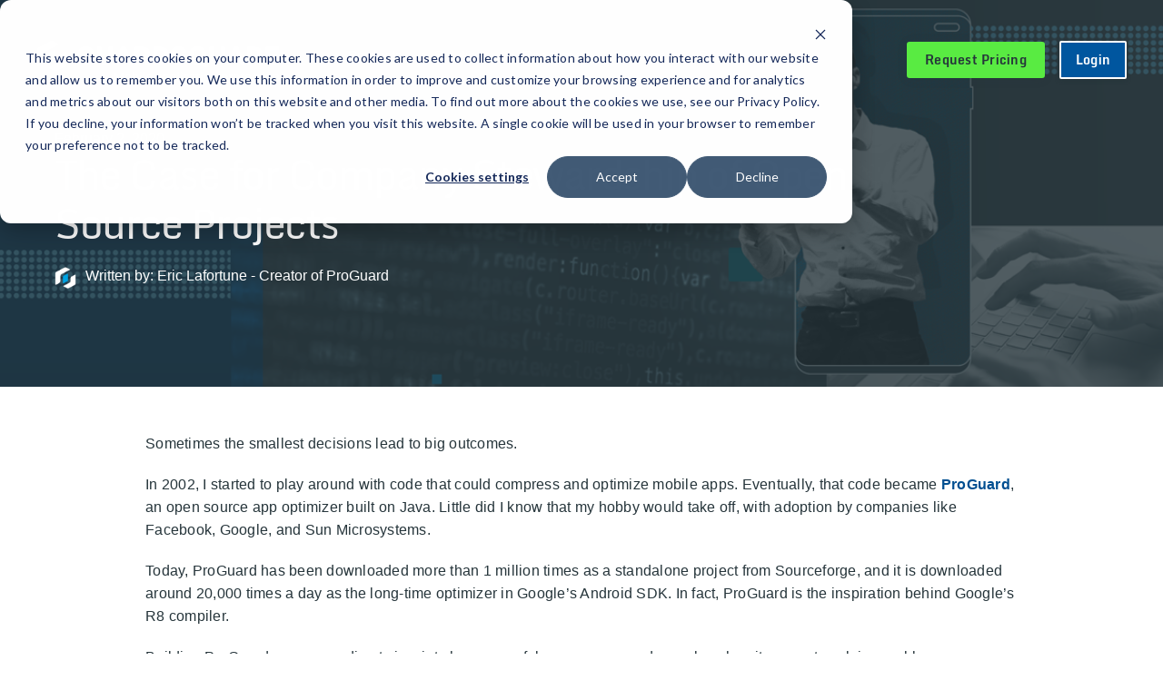

--- FILE ---
content_type: text/html; charset=UTF-8
request_url: https://www.guardsquare.com/blog/case-company-stewardship-open-source-projects
body_size: 14430
content:
<!doctype html><html lang="en"><head><script type="application/javascript" id="hs-cookie-banner-scan" data-hs-allowed="true" src="/_hcms/cookie-banner/auto-blocking.js?portalId=3463800&amp;domain=www.guardsquare.com"></script>
    <meta charset="utf-8">
    <title>The Case for Company Stewardship of Open Source Projects</title>
  <meta name="viewport" content="width=device-width, initial-scale=1">


  
  <link rel="preload" href="https://www.guardsquare.com/hubfs/raw_assets/public/guardsquare-srw/fonts/noto-sans-v27-latin-regular.woff2" as="font" crossorigin="anonymous">
  <link rel="preload" href="https://www.guardsquare.com/hubfs/raw_assets/public/guardsquare-srw/fonts/noto-sans-v27-latin-regular.woff" as="font" crossorigin="anonymous">
  <link rel="preload" href="https://www.guardsquare.com/hubfs/raw_assets/public/guardsquare-srw/fonts/noto-sans-v27-latin-700.woff2" as="font" crossorigin="anonymous">
  <link rel="preload" href="https://www.guardsquare.com/hubfs/raw_assets/public/guardsquare-srw/fonts/noto-sans-v27-latin-700.woff" as="font" crossorigin="anonymous">
  <link rel="preload" href="https://www.guardsquare.com/hubfs/raw_assets/public/guardsquare-srw/fonts/monda-v16-latin-regular.woff2" as="font" crossorigin="anonymous">
  <link rel="preload" href="https://www.guardsquare.com/hubfs/raw_assets/public/guardsquare-srw/fonts/monda-v16-latin-regular.woff" as="font" crossorigin="anonymous">
  <link rel="preload" href="https://www.guardsquare.com/hubfs/raw_assets/public/guardsquare-srw/fonts/monda-v16-latin-700.woff2" as="font" crossorigin="anonymous">
  <link rel="preload" href="https://www.guardsquare.com/hubfs/raw_assets/public/guardsquare-srw/fonts/monda-v16-latin-700.woff" as="font" crossorigin="anonymous">
 
  <link rel="preconnect" href="https://play.vidyard.com">
  <link rel="dns-prefetch" href="//js.hs-analytics.net">
  <link rel="preconnect" href="//302335.fs1.hubspotusercontent-na1.net">
  <link rel="dns-prefetch" href="//api.hubapi.com">
  <link rel="dns-prefetch" href="//static.hsappstatic.net">
  <link rel="dns-prefetch" href="//cdn2.hubspot.net">
  <link rel="dns-prefetch" href="//api.hubspot.net">
  <link rel="dns-prefetch" href="//app.hubspot.net">
  <link rel="preconnect" href="//www.googletagmanager.com">
  <link rel="preconnect" href="//www.google-analytics.com">

  
  <style>
  /* noto-sans-regular - latin */
  font-family: 'Noto Sans';
  font-style: normal;
  font-weight: 400;
  src: local(''),
       url('https://www.guardsquare.com/hubfs/raw_assets/public/guardsquare-srw/fonts/noto-sans-v27-latin-regular.woff2') format('woff2'), /* Chrome 26+, Opera 23+, Firefox 39+ */
       url('https://www.guardsquare.com/hubfs/raw_assets/public/guardsquare-srw/fonts/noto-sans-v27-latin-regular.woff') format('woff'); /* Chrome 6+, Firefox 3.6+, IE 9+, Safari 5.1+ */
   font-display: swap;
}
    
/* noto-sans-700 - latin */
@font-face {
  font-family: 'Noto Sans';
  font-style: normal;
  font-weight: 700;
  src: local(''),
       url('https://www.guardsquare.com/hubfs/raw_assets/public/guardsquare-srw/fonts/noto-sans-v27-latin-700.woff2') format('woff2'), /* Chrome 26+, Opera 23+, Firefox 39+ */
       url('https://www.guardsquare.com/hubfs/raw_assets/public/guardsquare-srw/fonts/noto-sans-v27-latin-700.woff') format('woff'); /* Chrome 6+, Firefox 3.6+, IE 9+, Safari 5.1+ */
  font-display: swap;
}
    
    /* monda-regular - latin */
@font-face {
  font-family: 'Monda';
  font-style: normal;
  font-weight: 400;
  src: local(''),
       url('https://www.guardsquare.com/hubfs/raw_assets/public/guardsquare-srw/fonts/monda-v16-latin-regular.woff2') format('woff2'), /* Chrome 26+, Opera 23+, Firefox 39+ */
       url('https://www.guardsquare.com/hubfs/raw_assets/public/guardsquare-srw/fonts/monda-v16-latin-regular.woff') format('woff'); /* Chrome 6+, Firefox 3.6+, IE 9+, Safari 5.1+ */
  font-display: swap;
}
/* monda-700 - latin */
@font-face {
  font-family: 'Monda';
  font-style: normal;
  font-weight: 700;
  src: local(''),
       url('https://www.guardsquare.com/hubfs/raw_assets/public/guardsquare-srw/fonts/monda-v16-latin-700.woff2') format('woff2'), /* Chrome 26+, Opera 23+, Firefox 39+ */
       url('https://www.guardsquare.com/hubfs/raw_assets/public/guardsquare-srw/fonts/monda-v16-latin-700.woff') format('woff'); /* Chrome 6+, Firefox 3.6+, IE 9+, Safari 5.1+ */
  font-display: swap;
}
    
  </style>
    
      <meta name="description" content="Open source is the bedrock of the technology industry. In this blog post, we discuss the benefits for both companies and the tech community.">
    <meta name="viewport" content="width=device-width, initial-scale=1">

    <script src="/hs/hsstatic/jquery-libs/static-1.1/jquery/jquery-1.7.1.js"></script>
<script>hsjQuery = window['jQuery'];</script>
    <meta property="og:description" content="Open source is the bedrock of the technology industry. In this blog post, we discuss the benefits for both companies and the tech community.">
    <meta property="og:title" content="The Case for Company Stewardship of Open Source Projects">
    <meta name="twitter:description" content="Open source is the bedrock of the technology industry. In this blog post, we discuss the benefits for both companies and the tech community.">
    <meta name="twitter:title" content="The Case for Company Stewardship of Open Source Projects">

    

    <link rel="preload" fetchpriority="high" as="image" href="https://www.guardsquare.com/hubfs/Imported_Blog_Media/open-source-blog-1-Apr-16-2021-06-32-11-93-PM.png">
    <style>
a.cta_button{-moz-box-sizing:content-box !important;-webkit-box-sizing:content-box !important;box-sizing:content-box !important;vertical-align:middle}.hs-breadcrumb-menu{list-style-type:none;margin:0px 0px 0px 0px;padding:0px 0px 0px 0px}.hs-breadcrumb-menu-item{float:left;padding:10px 0px 10px 10px}.hs-breadcrumb-menu-divider:before{content:'›';padding-left:10px}.hs-featured-image-link{border:0}.hs-featured-image{float:right;margin:0 0 20px 20px;max-width:50%}@media (max-width: 568px){.hs-featured-image{float:none;margin:0;width:100%;max-width:100%}}.hs-screen-reader-text{clip:rect(1px, 1px, 1px, 1px);height:1px;overflow:hidden;position:absolute !important;width:1px}
</style>

<link rel="stylesheet" href="https://www.guardsquare.com/hubfs/hub_generated/template_assets/1/41305156899/1762441282845/template_styles.min.css">
<link rel="stylesheet" href="https://www.guardsquare.com/hubfs/hub_generated/module_assets/1/41305156889/1760038591651/module_u4m-header.css">
<link rel="stylesheet" href="https://www.guardsquare.com/hubfs/hub_generated/module_assets/1/41305429002/1741051370097/module_u4m-blog-post.min.css">
<link rel="stylesheet" href="https://www.guardsquare.com/hubfs/hub_generated/module_assets/1/45440236583/1741051422343/module_u4m-cta-row-blog-post.min.css">
<link rel="stylesheet" href="https://www.guardsquare.com/hubfs/hub_generated/module_assets/1/41305675267/1741051381311/module_u4m-blog-post-cards.min.css">
<link rel="stylesheet" href="https://www.guardsquare.com/hubfs/hub_generated/module_assets/1/41305764805/1741051393925/module_u4m-subscribe.min.css">
<link rel="stylesheet" href="https://www.guardsquare.com/hubfs/hub_generated/module_assets/1/41305489497/1760972662089/module_u4m-footer.min.css">
    <script type="application/ld+json">
{
  "mainEntityOfPage" : {
    "@type" : "WebPage",
    "@id" : "https://www.guardsquare.com/blog/case-company-stewardship-open-source-projects"
  },
  "author" : {
    "name" : "Eric Lafortune - Creator of ProGuard",
    "url" : "https://www.guardsquare.com/blog/author/eric-lafortune-creator-of-proguard",
    "@type" : "Person"
  },
  "headline" : "The Case for Company Stewardship of Open Source Projects",
  "datePublished" : "2020-02-02T23:00:00.000Z",
  "dateModified" : "2023-12-28T02:24:47.442Z",
  "publisher" : {
    "name" : "Guardsquare",
    "logo" : {
      "url" : "https://insights.guardsquare.com/hubfs/guardsquare-logo.png",
      "@type" : "ImageObject"
    },
    "@type" : "Organization"
  },
  "@context" : "https://schema.org",
  "@type" : "BlogPosting",
  "image" : [ "https://insights.guardsquare.com/hubfs/Imported_Blog_Media/open-source-blog-1-Apr-16-2021-06-32-11-93-PM.png" ]
}
</script>


    
<!--  Added by GoogleAnalytics4 integration -->
<script>
var _hsp = window._hsp = window._hsp || [];
window.dataLayer = window.dataLayer || [];
function gtag(){dataLayer.push(arguments);}

var useGoogleConsentModeV2 = true;
var waitForUpdateMillis = 1000;


if (!window._hsGoogleConsentRunOnce) {
  window._hsGoogleConsentRunOnce = true;

  gtag('consent', 'default', {
    'ad_storage': 'denied',
    'analytics_storage': 'denied',
    'ad_user_data': 'denied',
    'ad_personalization': 'denied',
    'wait_for_update': waitForUpdateMillis
  });

  if (useGoogleConsentModeV2) {
    _hsp.push(['useGoogleConsentModeV2'])
  } else {
    _hsp.push(['addPrivacyConsentListener', function(consent){
      var hasAnalyticsConsent = consent && (consent.allowed || (consent.categories && consent.categories.analytics));
      var hasAdsConsent = consent && (consent.allowed || (consent.categories && consent.categories.advertisement));

      gtag('consent', 'update', {
        'ad_storage': hasAdsConsent ? 'granted' : 'denied',
        'analytics_storage': hasAnalyticsConsent ? 'granted' : 'denied',
        'ad_user_data': hasAdsConsent ? 'granted' : 'denied',
        'ad_personalization': hasAdsConsent ? 'granted' : 'denied'
      });
    }]);
  }
}

gtag('js', new Date());
gtag('set', 'developer_id.dZTQ1Zm', true);
gtag('config', 'G-2S741XLLNL');
</script>
<script async src="https://www.googletagmanager.com/gtag/js?id=G-2S741XLLNL"></script>

<!-- /Added by GoogleAnalytics4 integration -->

<!--  Added by GoogleTagManager integration -->
<script>
var _hsp = window._hsp = window._hsp || [];
window.dataLayer = window.dataLayer || [];
function gtag(){dataLayer.push(arguments);}

var useGoogleConsentModeV2 = true;
var waitForUpdateMillis = 1000;



var hsLoadGtm = function loadGtm() {
    if(window._hsGtmLoadOnce) {
      return;
    }

    if (useGoogleConsentModeV2) {

      gtag('set','developer_id.dZTQ1Zm',true);

      gtag('consent', 'default', {
      'ad_storage': 'denied',
      'analytics_storage': 'denied',
      'ad_user_data': 'denied',
      'ad_personalization': 'denied',
      'wait_for_update': waitForUpdateMillis
      });

      _hsp.push(['useGoogleConsentModeV2'])
    }

    (function(w,d,s,l,i){w[l]=w[l]||[];w[l].push({'gtm.start':
    new Date().getTime(),event:'gtm.js'});var f=d.getElementsByTagName(s)[0],
    j=d.createElement(s),dl=l!='dataLayer'?'&l='+l:'';j.async=true;j.src=
    'https://www.googletagmanager.com/gtm.js?id='+i+dl;f.parentNode.insertBefore(j,f);
    })(window,document,'script','dataLayer','GTM-NMXSB9');

    window._hsGtmLoadOnce = true;
};

_hsp.push(['addPrivacyConsentListener', function(consent){
  if(consent.allowed || (consent.categories && consent.categories.analytics)){
    hsLoadGtm();
  }
}]);

</script>

<!-- /Added by GoogleTagManager integration -->


<meta name="referrer" content="strict-origin-when-cross-origin">
<!-- <link href="https://fonts.googleapis.com/css?family=Noto+Sans:400,400i,700" rel="stylesheet"> -->
<meta name="google-site-verification" content="55uzT-p5moFOwCG92lKs0zgbvEb3yutBv5G1UTbAX70">

<!-- Google Tag Manager -->
<script type="text/javascript">(function(w,d,s,l,i){w[l]=w[l]||[];w[l].push({'gtm.start':new Date().getTime(),event:'gtm.js'});var f=d.getElementsByTagName(s)[0];var j=d.createElement(s);var dl=l!='dataLayer'?'&l='+l:'';j.src='//www.googletagmanager.com/gtm.js?id='+i+dl;j.type='text/javascript';j.async=true;f.parentNode.insertBefore(j,f);})(window,document,'script','dataLayer','GTM-NMXSB9');</script>
<!-- End Google Tag Manager -->




<!-- migration from HubSpot Video to Vidyard script code, if removed video will break -->
<script type="text/javascript" defer src="https://play.vidyard.com/embed/v4.js"></script>
<script type="text/javascript" defer src="https://www.guardsquare.com/hubfs/hub_generated/template_assets/1/71577515172/1740057119586/template_video-render.min.js"></script>


<meta property="og:image" content="https://www.guardsquare.com/hubfs/Imported_Blog_Media/open-source-blog-1-Apr-16-2021-06-32-11-93-PM.png">
<meta property="og:image:width" content="1200">
<meta property="og:image:height" content="600">

<meta name="twitter:image" content="https://www.guardsquare.com/hubfs/Imported_Blog_Media/open-source-blog-1-Apr-16-2021-06-32-11-93-PM.png">


<meta property="og:url" content="https://www.guardsquare.com/blog/case-company-stewardship-open-source-projects">
<meta name="twitter:card" content="summary_large_image">

<link rel="canonical" href="https://www.guardsquare.com/blog/case-company-stewardship-open-source-projects">

<meta property="og:type" content="article">
<link rel="alternate" type="application/rss+xml" href="https://www.guardsquare.com/blog/rss.xml">
<meta name="twitter:domain" content="www.guardsquare.com">
<script src="//platform.linkedin.com/in.js" type="text/javascript">
    lang: en_US
</script>

<meta http-equiv="content-language" content="en">






    
  
      <link rel="shortcut icon" href="https://www.guardsquare.com/hubfs/guardsquare-logo-mark.png">
<meta name="generator" content="HubSpot"></head>
<body class="  hs-content-id-45291684942 hs-blog-post hs-blog-id-42326184578 ">
<!--  Added by GoogleTagManager integration -->
<noscript><iframe src="https://www.googletagmanager.com/ns.html?id=GTM-NMXSB9" height="0" width="0" style="display:none;visibility:hidden"></iframe></noscript>

<!-- /Added by GoogleTagManager integration -->

    
    
        <div id="hs_cos_wrapper_u4m-header" class="hs_cos_wrapper hs_cos_wrapper_widget hs_cos_wrapper_type_module" style="" data-hs-cos-general-type="widget" data-hs-cos-type="module"><!-- Add GTM iframe (not script) here -->


<section class="u4m-header" tabindex="-1">
  <div class="ie11-banner"><div class="ie11-banner-inner"></div></div>
  <div class="inner">
    <div class="logo">
      <a href="/">
        <img loading="eager" src="https://www.guardsquare.com/hs-fs/hubfs/gs-logo-2x.png?length=536&amp;name=gs-logo-2x.png" alt="gs-logo-2x" title="gs-logo-2x">
      </a>
    </div>
    <div class="right">
      <div class="menu">
        
        
        <ul id="menuElem">            
          
          <li class="has-children ">
     
              <p class="top-level-link" href="">Products</p>
            <div class="pane one-col">
                <ul>
                  
                    <li class="has-children ">
                      
                        <a>Products</a>
                      
                      <ul>
                        
                          
                            <div class="list-item-wrap">
                              
                                <a class="click-wrap" href="/dexguard">
                                  <img src="https://www.guardsquare.com/hubfs/nav-icon_dexguard-2-1.png" alt="nav-icon_dexguard">
                                </a>
                              
                              <li>
                              <a href="/dexguard">DexGuard</a>
                                <a class="click-wrap" href="/dexguard">
                                  <p>Secure your Android apps &amp; SDKs through multiple layers of code hardening &amp; RASP</p>
                                </a>
                              </li>
                            </div>                          

                        
                          
                            <div class="list-item-wrap">
                              
                                <a class="click-wrap" href="/ixguard">
                                  <img src="https://www.guardsquare.com/hubfs/nav-icon_ixguard_2.png" alt="nav-icon_ixguard">
                                </a>
                              
                              <li>
                              <a href="/ixguard">iXGuard</a>
                                <a class="click-wrap" href="/ixguard">
                                  <p>Secure your iOS apps &amp; SDKs through multiple layers of code hardening &amp; RASP</p>
                                </a>
                              </li>
                            </div>                          

                        
                          
                            <div class="list-item-wrap">
                              
                                <a class="click-wrap" href="/appsweep-mobile-application-security-testing">
                                  <img src="https://www.guardsquare.com/hubfs/nav-icon_appsweep-3.png" alt="nav-icon_appsweep-3">
                                </a>
                              
                              <li>
                              <a href="/appsweep-mobile-application-security-testing">AppSweep</a>
                                <a class="click-wrap" href="/appsweep-mobile-application-security-testing">
                                  <p>Find security issues in your mobile app’s code &amp; dependencies to quickly resolve with actionable recommendations</p>
                                </a>
                              </li>
                            </div>                          

                        
                          
                            <div class="list-item-wrap">
                              
                                <a class="click-wrap" href="/threatcast-mobile-threat-defense">
                                  <img src="https://www.guardsquare.com/hubfs/nav-icon_threatcast_2.png" alt="nav-icon_threatcast">
                                </a>
                              
                              <li>
                              <a href="/threatcast-mobile-threat-defense">ThreatCast</a>
                                <a class="click-wrap" href="/threatcast-mobile-threat-defense">
                                  <p>Real-time threat monitoring for iOS &amp; Android mobile app security</p>
                                </a>
                              </li>
                            </div>                          

                        
                          
                            <div class="list-item-wrap">
                              
                                <a class="click-wrap" href="https://www.guardsquare.com/introducing-mobile-app-attestation">
                                  <img src="https://www.guardsquare.com/hubfs/App-attestation-nav-icon-100.png" alt="App-attestation-nav-icon-100">
                                </a>
                              
                              <li>
                              <a href="https://www.guardsquare.com/introducing-mobile-app-attestation">App Attestation</a>
                                <a class="click-wrap" href="https://www.guardsquare.com/introducing-mobile-app-attestation">
                                  <p>Confirm the app accessing your APIs at runtime is genuine &amp; protect against API abuse</p>
                                </a>
                              </li>
                            </div>                          

                        
                          
                            <div class="list-item-wrap">
                              
                                <a class="click-wrap" href="https://www.guardsquare.com/mobile-app-protection-guided-workflow">
                                  <img src="https://www.guardsquare.com/hubfs/guided-workflow%20menu%20icon.webp" alt="guided-workflow menu icon">
                                </a>
                              
                              <li>
                              <a href="https://www.guardsquare.com/mobile-app-protection-guided-workflow">Guided Workflow</a>
                                <a class="click-wrap" href="https://www.guardsquare.com/mobile-app-protection-guided-workflow">
                                  <p>Achieve maximum security without sacrificing app performance, user experience, or speed to market</p>
                                </a>
                              </li>
                            </div>                          

                        
                      </ul>
                    </li>
                  
                    <li class="has-children ">
                      
                        <a>Open-source Technology</a>
                      
                      <ul>
                        
                          
                            <div class="list-item-wrap">
                              
                                <a class="click-wrap" href="/proguard">
                                  <img src="https://www.guardsquare.com/hubfs/nav-icon_proguard_2.png" alt="nav-icon_proguard_2">
                                </a>
                              
                              <li>
                              <a href="/proguard">ProGuard</a>
                                <a class="click-wrap" href="/proguard">
                                  <p>Use ProGuard, Guardsquare’s open-source shrinker for Java bytecode, to enhance &amp; optimize your code</p>
                                </a>
                              </li>
                            </div>                          

                        
                          
                            <div class="list-item-wrap">
                              
                                <a class="click-wrap" href="/manual/home">
                                  <img src="https://www.guardsquare.com/hubfs/nav-icon_proguard-manual__.png" alt="nav-icon_proguard-manual">
                                </a>
                              
                              <li>
                              <a href="/manual/home">ProGuard Manual</a>
                                <a class="click-wrap" href="/manual/home">
                                  <p>All the information you need to set up ProGuard is detailed in the ProGuard manual</p>
                                </a>
                              </li>
                            </div>                          

                        
                          
                            <div class="list-item-wrap">
                              
                                <a class="click-wrap" target="_blank" href="https://github.com/Guardsquare/proguard-core">
                                  <img src="https://www.guardsquare.com/hubfs/nav-icon_proguardcore.png" alt="nav-icon_proguardcore">
                                </a>
                              
                              <li>
                              <a href="https://github.com/Guardsquare/proguard-core" target="_blank">ProGuardCORE</a>
                                <a class="click-wrap" target="_blank" href="https://github.com/Guardsquare/proguard-core">
                                  <p>Allowing developers to integrate ProGuard’s powerful code parsing capabilities into their own Java bytecode projects</p>
                                </a>
                              </li>
                            </div>                          

                        
                          
                            <div class="list-item-wrap">
                              
                                <a class="click-wrap" target="_blank" href="https://playground.proguard.com/">
                                  <img src="https://www.guardsquare.com/hubfs/nav-icon_playground.png" alt="nav-icon_playground">
                                </a>
                              
                              <li>
                              <a href="https://playground.proguard.com/" target="_blank">ProGuard Playground</a>
                                <a class="click-wrap" target="_blank" href="https://playground.proguard.com/">
                                  <p>Allowing developers to share and collaborate on ProGuard and R8 configuration, by visualizing the impact of keep rules</p>
                                </a>
                              </li>
                            </div>                          

                        
                      </ul>
                    </li>
                  
                </ul>
              
              </div>
            
            </li>
          
          <li class="has-children ">
     
              <p class="top-level-link" href="">Solutions</p>
            <div class="pane one-col">
                <ul>
                  
                    <li class="has-children ">
                      
                        <a>Mobile AppSec</a>
                      
                      <ul>
                        
                          
                            <div class="list-item-wrap">
                              
                                <a class="click-wrap" href="/what-is-mobile-app-security">
                                  <img src="https://www.guardsquare.com/hubfs/Website/nav%20icons/nav-icon_mobile_app_security.png" alt="nav-icon_mobile_app_security">
                                </a>
                              
                              <li>
                              <a href="/what-is-mobile-app-security">What is Mobile App Security</a>
                                <a class="click-wrap" href="/what-is-mobile-app-security">
                                  <p>Tech &amp; techniques for mobile AppSec</p>
                                </a>
                              </li>
                            </div>                          

                        
                          
                            <div class="list-item-wrap">
                              
                                <a class="click-wrap" href="/code-hardening">
                                  <img src="https://www.guardsquare.com/hubfs/nav-icon_code-hardening_.png" alt="nav-icon_code-hardening_">
                                </a>
                              
                              <li>
                              <a href="/code-hardening">Code Hardening</a>
                                <a class="click-wrap" href="/code-hardening">
                                  <p>Protect APK &amp; SDK code</p>
                                </a>
                              </li>
                            </div>                          

                        
                          
                            <div class="list-item-wrap">
                              
                                <a class="click-wrap" href="/runtime-application-self-protection-rasp">
                                  <img src="https://www.guardsquare.com/hubfs/nav-icon_RASP.png" alt="nav-icon_RASP">
                                </a>
                              
                              <li>
                              <a href="/runtime-application-self-protection-rasp">Runtime Application Self-Protection</a>
                                <a class="click-wrap" href="/runtime-application-self-protection-rasp">
                                  <p>Defense against runtime attacks</p>
                                </a>
                              </li>
                            </div>                          

                        
                          
                            <div class="list-item-wrap">
                              
                                <a class="click-wrap" href="https://www.guardsquare.com/what-is-mobile-application-security-testing">
                                  <img src="https://www.guardsquare.com/hubfs/Website/Icons/nav-icon_MAST.png" alt="nav-icon_MAST">
                                </a>
                              
                              <li>
                              <a href="https://www.guardsquare.com/what-is-mobile-application-security-testing">Mobile App Security Testing (MAST)</a>
                                <a class="click-wrap" href="https://www.guardsquare.com/what-is-mobile-application-security-testing">
                                  <p>Actionable security recommendations</p>
                                </a>
                              </li>
                            </div>                          

                        
                          
                            <div class="list-item-wrap">
                              
                                <a class="click-wrap" href="/threat-monitoring">
                                  <img src="https://www.guardsquare.com/hubfs/nav-icon_threat-protection.png" alt="nav-icon_threat-protection">
                                </a>
                              
                              <li>
                              <a href="/threat-monitoring">Threat Monitoring</a>
                                <a class="click-wrap" href="/threat-monitoring">
                                  <p>Enhance mobile app security in real-time</p>
                                </a>
                              </li>
                            </div>                          

                        
                          
                            <div class="list-item-wrap">
                              
                                <a class="click-wrap" href="/what-is-code-obfuscation">
                                  <img src="https://www.guardsquare.com/hubfs/Website/nav%20icons/nav-icon_obfuscation-1.png" alt="nav-icon_obfuscation-1">
                                </a>
                              
                              <li>
                              <a href="/what-is-code-obfuscation">What is Code Obfuscation</a>
                                <a class="click-wrap" href="/what-is-code-obfuscation">
                                  <p>What it is &amp; how it works in mobile apps</p>
                                </a>
                              </li>
                            </div>                          

                        
                          
                            <div class="list-item-wrap">
                              
                                <a class="click-wrap" href="/mobile-application-shielding">
                                  <img src="https://www.guardsquare.com/hubfs/Website/nav%20icons/nav-icon_mobile_app_shielding.png" alt="nav-icon_mobile_app_shielding">
                                </a>
                              
                              <li>
                              <a href="/mobile-application-shielding">What is Mobile Application Shielding</a>
                                <a class="click-wrap" href="/mobile-application-shielding">
                                  <p>Stay secure &amp; compliant</p>
                                </a>
                              </li>
                            </div>                          

                        
                          
                            <div class="list-item-wrap">
                              
                                <a class="click-wrap" href="https://www.guardsquare.com/mobile-sdk-protection">
                                  <img src="https://www.guardsquare.com/hubfs/Website/nav%20icons/SDK-icon-100.png" alt="SDK-icon-100">
                                </a>
                              
                              <li>
                              <a href="https://www.guardsquare.com/mobile-sdk-protection">Mobile SDK Protection</a>
                                <a class="click-wrap" href="https://www.guardsquare.com/mobile-sdk-protection">
                                  <p>Prevent tampering &amp; reverse engineering</p>
                                </a>
                              </li>
                            </div>                          

                        
                          
                            <div class="list-item-wrap">
                              
                                <a class="click-wrap" href="https://www.guardsquare.com/android-malware">
                                  <img src="https://www.guardsquare.com/hubfs/Website/Malware%20page/icon_malware.png" alt="icon_malware">
                                </a>
                              
                              <li>
                              <a href="https://www.guardsquare.com/android-malware">Android Malware Protection</a>
                                <a class="click-wrap" href="https://www.guardsquare.com/android-malware">
                                  <p>How to prevent malware attacks</p>
                                </a>
                              </li>
                            </div>                          

                        
                      </ul>
                    </li>
                  
                    <li class="has-children ">
                      
                        <a>Industries</a>
                      
                      <ul>
                        
                          
                            <div class="list-item-wrap">
                              
                                <a class="click-wrap" href="/mobile-banking-finance-app-security">
                                  <img src="https://www.guardsquare.com/hubfs/nav-icon_finance__.png" alt="nav-icon_finance">
                                </a>
                              
                              <li>
                              <a href="/mobile-banking-finance-app-security">Mobile AppSec for Finance</a>
                                <a class="click-wrap" href="/mobile-banking-finance-app-security">
                                  <p>Protect your customer data and your reputation with our state-of-the-art security</p>
                                </a>
                              </li>
                            </div>                          

                        
                          
                            <div class="list-item-wrap">
                              
                                <a class="click-wrap" href="/mobile-game-security">
                                  <img src="https://www.guardsquare.com/hubfs/nav-icon_gaming.png" alt="nav-icon_gaming">
                                </a>
                              
                              <li>
                              <a href="/mobile-game-security">Mobile AppSec for Gaming &amp; Entertainment</a>
                                <a class="click-wrap" href="/mobile-game-security">
                                  <p>Secure valuable gaming revenue streams &amp; maintain user trust with our Unity integration</p>
                                </a>
                              </li>
                            </div>                          

                        
                          
                            <div class="list-item-wrap">
                              
                                <a class="click-wrap" href="/retail-ecommerce-mobile-app-security">
                                  <img src="https://www.guardsquare.com/hubfs/nav-icon_retail-ecommerce.png" alt="nav-icon_retail-ecommerce">
                                </a>
                              
                              <li>
                              <a href="/retail-ecommerce-mobile-app-security">Mobile AppSec for Retail &amp; E-commerce</a>
                                <a class="click-wrap" href="/retail-ecommerce-mobile-app-security">
                                  <p>Secure your e-commerce revenue &amp; safeguard data by layering mobile app protection</p>
                                </a>
                              </li>
                            </div>                          

                        
                          
                            <div class="list-item-wrap">
                              
                                <a class="click-wrap" href="https://www.guardsquare.com/mobile-appsec-for-healthcare">
                                  <img src="https://www.guardsquare.com/hubfs/Website/nav%20icons/nav_icon_healthcare.png" alt="nav_icon_healthcare">
                                </a>
                              
                              <li>
                              <a href="https://www.guardsquare.com/mobile-appsec-for-healthcare">Mobile AppSec for Healthcare</a>
                                <a class="click-wrap" href="https://www.guardsquare.com/mobile-appsec-for-healthcare">
                                  <p>Ensure security &amp; compliance for your mobile medical app</p>
                                </a>
                              </li>
                            </div>                          

                        
                      </ul>
                    </li>
                  
                </ul>
              
              </div>
            
            </li>
          
          <li class="has-children ">
     
              <p class="top-level-link" href="">Resources</p>
            <div class="pane one-col">
                <ul class="one-col">
                  
                    <li class="has-children  one-col ">
                      
                      <ul>
                        
                          
                            <div class="list-item-wrap">
                              
                                <a class="click-wrap" href="/resources">
                                  <img src="https://www.guardsquare.com/hubfs/nav-icon_resources_.png" alt="nav-icon_resources_">
                                </a>
                              
                              <li>
                              <a href="/resources">Resource Library</a>
                                <a class="click-wrap" href="/resources">
                                  <p></p>
                                </a>
                              </li>
                            </div>                          

                        
                          
                            <div class="list-item-wrap">
                              
                                <a class="click-wrap" href="/blog">
                                  <img src="https://www.guardsquare.com/hubfs/nav-icon_blog.png" alt="nav-icon_blog">
                                </a>
                              
                              <li>
                              <a href="/blog">Blog</a>
                                <a class="click-wrap" href="/blog">
                                  <p></p>
                                </a>
                              </li>
                            </div>                          

                        
                          
                            <div class="list-item-wrap">
                              
                                <a class="click-wrap" href="https://www.guardsquare.com/frequently-asked-questions">
                                  <img src="https://www.guardsquare.com/hubfs/Website/Icons/nav_icon_FAQ.png" alt="nav_icon_FAQ">
                                </a>
                              
                              <li>
                              <a href="https://www.guardsquare.com/frequently-asked-questions">FAQs</a>
                                <a class="click-wrap" href="https://www.guardsquare.com/frequently-asked-questions">
                                  <p></p>
                                </a>
                              </li>
                            </div>                          

                        
                          
                            <div class="list-item-wrap">
                              
                                <a class="click-wrap" href="https://www.guardsquare.com/mobile-app-security-research-center/">
                                  <img src="https://www.guardsquare.com/hubfs/security-research-center-files/SRC-icon_nav.png" alt="SRC-icon_nav">
                                </a>
                              
                              <li>
                              <a href="https://www.guardsquare.com/mobile-app-security-research-center/">Security Research Center</a>
                                <a class="click-wrap" href="https://www.guardsquare.com/mobile-app-security-research-center/">
                                  <p></p>
                                </a>
                              </li>
                            </div>                          

                        
                      </ul>
                    </li>
                  
                </ul>
              
              </div>
            
            </li>
          
          <li class="has-children ">
     
              <p class="top-level-link" href="">Company</p>
            <div class="pane one-col">
                <ul class="one-col">
                  
                    <li class="has-children  one-col ">
                      
                      <ul>
                        
                          
                            <div class="list-item-wrap">
                              
                                <a class="click-wrap" href="/about-us">
                                  <img src="https://www.guardsquare.com/hubfs/nav-icon_about-us_gs.png" alt="nav-icon_about-us_gs">
                                </a>
                              
                              <li>
                              <a href="/about-us">About Us</a>
                                <a class="click-wrap" href="/about-us">
                                  <p></p>
                                </a>
                              </li>
                            </div>                          

                        
                          
                            <div class="list-item-wrap">
                              
                                <a class="click-wrap" href="/careers">
                                  <img src="https://www.guardsquare.com/hubfs/careers.png" alt="careers">
                                </a>
                              
                              <li>
                              <a href="/careers">Careers</a>
                                <a class="click-wrap" href="/careers">
                                  <p></p>
                                </a>
                              </li>
                            </div>                          

                        
                          
                            <div class="list-item-wrap">
                              
                                <a class="click-wrap" href="/customers">
                                  <img src="https://www.guardsquare.com/hubfs/nav-icon__customers.png" alt="nav-icon__customers">
                                </a>
                              
                              <li>
                              <a href="/customers">Customers</a>
                                <a class="click-wrap" href="/customers">
                                  <p></p>
                                </a>
                              </li>
                            </div>                          

                        
                          
                            <div class="list-item-wrap">
                              
                                <a class="click-wrap" href="/events">
                                  <img src="https://www.guardsquare.com/hubfs/Website/Icons/nav-icon_events.png" alt="nav-icon_events">
                                </a>
                              
                              <li>
                              <a href="/events">Events</a>
                                <a class="click-wrap" href="/events">
                                  <p></p>
                                </a>
                              </li>
                            </div>                          

                        
                          
                            <div class="list-item-wrap">
                              
                                <a class="click-wrap" href="/business-partners">
                                  <img src="https://www.guardsquare.com/hubfs/Website/Icons/nav-icon_business_partners_.png" alt="nav-icon_business_partners_">
                                </a>
                              
                              <li>
                              <a href="/business-partners">Business Partners</a>
                                <a class="click-wrap" href="/business-partners">
                                  <p></p>
                                </a>
                              </li>
                            </div>                          

                        
                          
                            <div class="list-item-wrap">
                              
                                <a class="click-wrap" href="/technical-partners">
                                  <img src="https://www.guardsquare.com/hubfs/Website/Icons/nav-icon_technical_partners_.png" alt="nav-icon_technical_partners_">
                                </a>
                              
                              <li>
                              <a href="/technical-partners">Technical Partners</a>
                                <a class="click-wrap" href="/technical-partners">
                                  <p></p>
                                </a>
                              </li>
                            </div>                          

                        
                          
                            <div class="list-item-wrap">
                              
                                <a class="click-wrap" href="/press">
                                  <img src="https://www.guardsquare.com/hubfs/nav-icon__press.png" alt="nav-icon__press">
                                </a>
                              
                              <li>
                              <a href="/press">Press</a>
                                <a class="click-wrap" href="/press">
                                  <p></p>
                                </a>
                              </li>
                            </div>                          

                        
                      </ul>
                    </li>
                  
                </ul>
              
              </div>
            
            </li>
          
          <li class="has-children  no-child ">
     
           <a class="top-level-link no-child" href="/pricing">Pricing</a>
            
            </li>
          
        </ul>        
        
        
      </div>
      
      <div class="ctas">
        
        <!-- 45291684942 -->
        
          
        <div class="cta">
          <a class="scott-btn" href="https://www.guardsquare.com/request-pricing?hsCtaTracking=646b0379-d596-4b1a-8526-2ccbdbb0f81b%7Ce8809087-a83f-4476-8b22-34b9572013fd" alt="Request pricing">Request Pricing</a>
        </div>
       
          
        
         <div class="cta-2">
          <a class="scott-btn-login" href="https://customers.guardsquare.com/login?utm_referrer=https%3A%2F%2Fwww.guardsquare.com%2F" alt="Login">Login</a>
        </div>
        
          <div class="language">
            <span>En</span>
            <div class="dropdown">
              <ul>
                <li><a href="https://www.guardsquare.com/zh-hans" rel="”nofollow”">中文</a></li>
                <li><a href="https://www.guardsquare.com/ko" rel="”nofollow”">한국어</a></li>
                <li><a href="https://www.guardsquare.com/pt-br" rel="”nofollow”">Português</a></li>
                <li><a href="https://www.guardsquare.com/es" rel="”nofollow”">Español</a></li>
              </ul>
            </div>
          </div>
      </div>
    </div>
    <button class="hamburger-toggle x2" aria-label="Open menu"><span class="lines"></span></button>
    <div class="offscreen-menu">
      <div class="content">            
        <div class="mobile-menu"><span id="hs_cos_wrapper_u4m-header_" class="hs_cos_wrapper hs_cos_wrapper_widget hs_cos_wrapper_type_menu" style="" data-hs-cos-general-type="widget" data-hs-cos-type="menu"><div id="hs_menu_wrapper_u4m-header_" class="hs-menu-wrapper active-branch no-flyouts hs-menu-flow-vertical" role="navigation" data-sitemap-name="default" data-menu-id="44475585569" aria-label="Navigation Menu">
 <ul role="menu" class="active-branch">
  <li class="hs-menu-item hs-menu-depth-1 hs-item-has-children" role="none"><a href="javascript:;" aria-haspopup="true" aria-expanded="false" role="menuitem">Products</a>
   <ul role="menu" class="hs-menu-children-wrapper">
    <li class="hs-menu-item hs-menu-depth-2" role="none"><a href="https://www.guardsquare.com/dexguard" role="menuitem">DexGuard</a></li>
    <li class="hs-menu-item hs-menu-depth-2" role="none"><a href="https://www.guardsquare.com/ixguard" role="menuitem">iXGuard</a></li>
    <li class="hs-menu-item hs-menu-depth-2" role="none"><a href="https://www.guardsquare.com/threatcast-mobile-threat-defense" role="menuitem">ThreatCast</a></li>
    <li class="hs-menu-item hs-menu-depth-2" role="none"><a href="https://www.guardsquare.com/appsweep-mobile-application-security-testing" role="menuitem">AppSweep</a></li>
    <li class="hs-menu-item hs-menu-depth-2" role="none"><a href="https://www.guardsquare.com/introducing-mobile-app-attestation" role="menuitem">App Attestation</a></li>
    <li class="hs-menu-item hs-menu-depth-2" role="none"><a href="https://www.guardsquare.com/mobile-app-protection-guided-workflow" role="menuitem">Guided Workflow</a></li>
   </ul></li>
  <li class="hs-menu-item hs-menu-depth-1 hs-item-has-children" role="none"><a href="javascript:;" aria-haspopup="true" aria-expanded="false" role="menuitem">Open Source Technology</a>
   <ul role="menu" class="hs-menu-children-wrapper">
    <li class="hs-menu-item hs-menu-depth-2" role="none"><a href="https://www.guardsquare.com/proguard" role="menuitem">ProGuard</a></li>
    <li class="hs-menu-item hs-menu-depth-2" role="none"><a href="/manual/home" role="menuitem">ProGuard Manual</a></li>
    <li class="hs-menu-item hs-menu-depth-2" role="none"><a href="https://github.com/Guardsquare/proguard-core" role="menuitem" target="_blank" rel="noopener">ProGuard Core</a></li>
    <li class="hs-menu-item hs-menu-depth-2" role="none"><a href="https://playground.proguard.com/" role="menuitem" target="_blank" rel="noopener">ProGuard Playground</a></li>
   </ul></li>
  <li class="hs-menu-item hs-menu-depth-1 hs-item-has-children" role="none"><a href="javascript:;" aria-haspopup="true" aria-expanded="false" role="menuitem">Mobile Application Security</a>
   <ul role="menu" class="hs-menu-children-wrapper">
    <li class="hs-menu-item hs-menu-depth-2" role="none"><a href="https://www.guardsquare.com/what-is-mobile-app-security" role="menuitem">What is Mobile AppSec</a></li>
    <li class="hs-menu-item hs-menu-depth-2" role="none"><a href="https://www.guardsquare.com/code-hardening" role="menuitem">Code Hardening</a></li>
    <li class="hs-menu-item hs-menu-depth-2" role="none"><a href="https://www.guardsquare.com/runtime-application-self-protection-rasp" role="menuitem">RASP</a></li>
    <li class="hs-menu-item hs-menu-depth-2" role="none"><a href="https://www.guardsquare.com/introducing-mobile-app-attestation" role="menuitem">App Attestation</a></li>
    <li class="hs-menu-item hs-menu-depth-2" role="none"><a href="https://www.guardsquare.com/what-is-mobile-application-security-testing" role="menuitem">Mobile AppSec Testing (MAST)</a></li>
    <li class="hs-menu-item hs-menu-depth-2" role="none"><a href="https://www.guardsquare.com/threat-monitoring" role="menuitem">Threat Monitoring</a></li>
    <li class="hs-menu-item hs-menu-depth-2" role="none"><a href="https://www.guardsquare.com/android-malware" role="menuitem">Android Malware</a></li>
   </ul></li>
  <li class="hs-menu-item hs-menu-depth-1 hs-item-has-children" role="none"><a href="javascript:;" aria-haspopup="true" aria-expanded="false" role="menuitem">Industries</a>
   <ul role="menu" class="hs-menu-children-wrapper">
    <li class="hs-menu-item hs-menu-depth-2" role="none"><a href="https://www.guardsquare.com/mobile-banking-finance-app-security" role="menuitem">AppSec for Finance</a></li>
    <li class="hs-menu-item hs-menu-depth-2" role="none"><a href="https://www.guardsquare.com/mobile-game-security" role="menuitem">AppSec for Gaming &amp; Entertainment</a></li>
    <li class="hs-menu-item hs-menu-depth-2" role="none"><a href="https://www.guardsquare.com/retail-ecommerce-mobile-app-security" role="menuitem">AppSec for Retail &amp; E-Commerce</a></li>
    <li class="hs-menu-item hs-menu-depth-2" role="none"><a href="https://www.guardsquare.com/mobile-appsec-for-healthcare" role="menuitem">AppSec for Healthcare</a></li>
   </ul></li>
  <li class="hs-menu-item hs-menu-depth-1 hs-item-has-children active-branch" role="none"><a href="javascript:;" aria-haspopup="true" aria-expanded="false" role="menuitem">Resources</a>
   <ul role="menu" class="hs-menu-children-wrapper active-branch">
    <li class="hs-menu-item hs-menu-depth-2" role="none"><a href="https://www.guardsquare.com/resources" role="menuitem">Resource Library</a></li>
    <li class="hs-menu-item hs-menu-depth-2 active active-branch" role="none"><a href="https://www.guardsquare.com/blog" role="menuitem">Blog</a></li>
    <li class="hs-menu-item hs-menu-depth-2" role="none"><a href="https://www.guardsquare.com/frequently-asked-questions" role="menuitem">FAQs</a></li>
    <li class="hs-menu-item hs-menu-depth-2" role="none"><a href="https://www.guardsquare.com/mobile-app-security-research-center/welcome" role="menuitem">Security Research Center</a></li>
   </ul></li>
  <li class="hs-menu-item hs-menu-depth-1 hs-item-has-children" role="none"><a href="javascript:;" aria-haspopup="true" aria-expanded="false" role="menuitem">Company</a>
   <ul role="menu" class="hs-menu-children-wrapper">
    <li class="hs-menu-item hs-menu-depth-2" role="none"><a href="https://www.guardsquare.com/about-us" role="menuitem">About Us</a></li>
    <li class="hs-menu-item hs-menu-depth-2" role="none"><a href="https://www.guardsquare.com/careers" role="menuitem">Careers</a></li>
    <li class="hs-menu-item hs-menu-depth-2" role="none"><a href="https://www.guardsquare.com/customers" role="menuitem">Customers</a></li>
    <li class="hs-menu-item hs-menu-depth-2" role="none"><a href="https://www.guardsquare.com/events" role="menuitem">Events</a></li>
    <li class="hs-menu-item hs-menu-depth-2" role="none"><a href="https://www.guardsquare.com/business-partners" role="menuitem">Business Partners</a></li>
    <li class="hs-menu-item hs-menu-depth-2" role="none"><a href="https://www.guardsquare.com/technical-partners" role="menuitem">Technical Partners</a></li>
    <li class="hs-menu-item hs-menu-depth-2" role="none"><a href="https://www.guardsquare.com/press" role="menuitem">Press</a></li>
   </ul></li>
  <li class="hs-menu-item hs-menu-depth-1" role="none"><a href="https://www.guardsquare.com/pricing" role="menuitem">Pricing</a></li>
 </ul>
</div></span></div>
        <div class="mobile-cta">  
          <span id="hs_cos_wrapper_u4m-header_" class="hs_cos_wrapper hs_cos_wrapper_widget hs_cos_wrapper_type_cta" style="" data-hs-cos-general-type="widget" data-hs-cos-type="cta"><!--HubSpot Call-to-Action Code --><span class="hs-cta-wrapper" id="hs-cta-wrapper-f6901b9d-bf5f-4261-a3f3-05d474fbf3a0"><span class="hs-cta-node hs-cta-f6901b9d-bf5f-4261-a3f3-05d474fbf3a0" id="hs-cta-f6901b9d-bf5f-4261-a3f3-05d474fbf3a0"><!--[if lte IE 8]><div id="hs-cta-ie-element"></div><![endif]--><a href="https://cta-redirect.hubspot.com/cta/redirect/3463800/f6901b9d-bf5f-4261-a3f3-05d474fbf3a0" target="_blank" rel="noopener"><img class="hs-cta-img" id="hs-cta-img-f6901b9d-bf5f-4261-a3f3-05d474fbf3a0" style="border-width:0px;" src="https://no-cache.hubspot.com/cta/default/3463800/f6901b9d-bf5f-4261-a3f3-05d474fbf3a0.png" alt="Request pricing"></a></span><script charset="utf-8" src="/hs/cta/cta/current.js"></script><script type="text/javascript"> hbspt.cta._relativeUrls=true;hbspt.cta.load(3463800, 'f6901b9d-bf5f-4261-a3f3-05d474fbf3a0', {"useNewLoader":"true","region":"na1"}); </script></span><!-- end HubSpot Call-to-Action Code --></span>
          <br>
          <br>
          
          <span id="hs_cos_wrapper_u4m-header_" class="hs_cos_wrapper hs_cos_wrapper_widget hs_cos_wrapper_type_cta" style="" data-hs-cos-general-type="widget" data-hs-cos-type="cta"><!--HubSpot Call-to-Action Code --><span class="hs-cta-wrapper" id="hs-cta-wrapper-c15d1769-9f7a-40b4-91c9-5d534e28b72d"><span class="hs-cta-node hs-cta-c15d1769-9f7a-40b4-91c9-5d534e28b72d" id="hs-cta-c15d1769-9f7a-40b4-91c9-5d534e28b72d"><!--[if lte IE 8]><div id="hs-cta-ie-element"></div><![endif]--><a href="https://cta-redirect.hubspot.com/cta/redirect/3463800/c15d1769-9f7a-40b4-91c9-5d534e28b72d" target="_blank" rel="noopener"><img class="hs-cta-img" id="hs-cta-img-c15d1769-9f7a-40b4-91c9-5d534e28b72d" style="border-width:0px;" src="https://no-cache.hubspot.com/cta/default/3463800/c15d1769-9f7a-40b4-91c9-5d534e28b72d.png" alt="Login"></a></span><script charset="utf-8" src="/hs/cta/cta/current.js"></script><script type="text/javascript"> hbspt.cta._relativeUrls=true;hbspt.cta.load(3463800, 'c15d1769-9f7a-40b4-91c9-5d534e28b72d', {"useNewLoader":"true","region":"na1"}); </script></span><!-- end HubSpot Call-to-Action Code --></span>
        </div>

      </div>
    </div>  
  </div>
 
</section></div>
    

    
<main class="body-container-wrapper">
  
  <main class="body-container-wrapper">
 <code-block data-line-numbers=""></code-block>
  
<script>document.body.classList.add("u4-blog-post");</script>
  <div id="hs_cos_wrapper_u4m-blog-post" class="hs_cos_wrapper hs_cos_wrapper_widget hs_cos_wrapper_type_module" style="" data-hs-cos-general-type="widget" data-hs-cos-type="module">

<section class="u4m-blog-post">
      <!-- Blog Post Hero -->
      <div class="hero" style="background-image: url('https://www.guardsquare.com/hubfs/Imported_Blog_Media/open-source-blog-1-Apr-16-2021-06-32-11-93-PM.png')">
        <div class="overlay"></div>
        <div class="share" id="share">
          <a href="https://twitter.com/intent/tweet?original_referer=https://www.guardsquare.com/blog/case-company-stewardship-open-source-projects&amp;url=https://www.guardsquare.com/blog/case-company-stewardship-open-source-projects&amp;source=tweetbutton" target="_blank"><span class="fab fa-twitter"></span></a>
          <a href="http://www.linkedin.com/shareArticle?mini=true&amp;url=https://www.guardsquare.com/blog/case-company-stewardship-open-source-projects" target="_blank"><span class="fab fa-linkedin"></span></a>
          <a href="http://www.facebook.com/share.php?u=https://www.guardsquare.com/blog/case-company-stewardship-open-source-projects" target="_blank"><span class="fab fa-facebook"></span></a>
          <a href="mailto:?subject=Check%20out%20https://www.guardsquare.com/blog/case-company-stewardship-open-source-projects"><span class="fa fa-envelope"></span></a>
        </div>
        <div class="inner">
          <div class="content">
            <span class="date">February 2, 2020</span>
            <h1 class="title"><span id="hs_cos_wrapper_name" class="hs_cos_wrapper hs_cos_wrapper_meta_field hs_cos_wrapper_type_text" style="" data-hs-cos-general-type="meta_field" data-hs-cos-type="text">The Case for Company Stewardship of Open Source Projects</span></h1>
            <div class="author-wrap">
              <div class="avatar"></div>
              
              
              <div class="author-link">Written by: Eric Lafortune - Creator of ProGuard</div>   
            </div>
          </div>
          <div class="image">
              <img src="https://www.guardsquare.com/hubfs/Imported_Blog_Media/open-source-blog-1-Apr-16-2021-06-32-11-93-PM.png">
          </div>
        </div>
      </div>
      <!-- End Blog Post Hero -->
    
      <!-- Blog Post Body -->
      <div class="body" id="body">
        <div class="content"><span id="hs_cos_wrapper_post_body" class="hs_cos_wrapper hs_cos_wrapper_meta_field hs_cos_wrapper_type_rich_text" style="" data-hs-cos-general-type="meta_field" data-hs-cos-type="rich_text"><p>Sometimes the smallest decisions lead to big outcomes.</p>
<!--more-->
<p>In 2002, I started to play around with code that could compress and optimize mobile apps. Eventually, that code became <a href="/proguard" rel="noopener" target="_blank">ProGuard</a>, an open source app optimizer built on Java. Little did I know that my hobby would take off, with adoption by companies like Facebook, Google, and Sun Microsystems.</p>
<p>Today, ProGuard has been downloaded more than 1 million times as a standalone project from Sourceforge, and it is downloaded around 20,000 times a day as the long-time optimizer in Google’s Android SDK. In fact, ProGuard is the inspiration behind Google’s R8 compiler.</p>
<p>Building ProGuard gave me a direct view into how powerful open source code can be when it comes to solving problems. Ultimately, the interest I saw in ProGuard led me to found our company, Guardsquare, which now serves as the sponsor and steward of ProGuard.</p>
<h2>The Value of Open Source</h2>
<p>Open source is huge. According to GitHub’s 2019 <a href="https://octoverse.github.com/" rel="noopener" target="_blank">State of the Octoverse Report</a>, 35 of the Global Fortune 50 companies contributed to open source via Github’s platform. And, <a href="https://github.blog/2019-11-06-the-state-of-the-octoverse-2019/" rel="noopener" target="_blank">by Github’s 2019 estimate</a> some 40 million people contribute to open source on their platform alone.</p>
<p>ProGuard is just one example of the billions of lines of open source code that underpin some of the world’s biggest technology products and companies. Over the last decade, individual coders and corporations have created valuable code and shared it freely for anyone to use. Today, even huge public tech companies like Google and Facebook rely heavily on open source code. They also contribute back to the community with their own open source projects.</p>
<p>Open source stewardship is the duty of technology companies to give back to the tech ecosystem. We all benefit from beautiful code that is well-managed and open. Sometimes, the relationship between creators and the community can be tense, as we saw from the <a href="https://www.theregister.com/2020/01/21/rust_actix_web_framework_maintainer_quits/" rel="noopener" target="_blank">recent Rust discussion</a>. But when this relationship works well, it benefits both individual contributors and companies.</p>
<p>However, maintaining an open source project is a lot of work. It’s truly a labor of love, even when the sponsor or maintainer is a corporation like Google or Facebook. This is non-trivial code. It represents thousands of hours of work. Despite the incremental hours, there are many benefits of corporate sponsorship, both for the company and the open source community. Let’s explore these in more detail.</p>
<h2>Users Flag Features You Never Thought to Create</h2>
<p><strong>For Companies</strong>: Software is complicated, and external users have more creative and varied uses for a piece of code than anyone could anticipate in design and testing. As the steward of the ProGuard open source project, I receive many interesting requests for use cases I never imagined. These requests lead us to update and improve the code.</p>
<p><strong>For Open Source</strong>: For the creating company, the benefit of starting and steering an open source project is usually obvious: The product gets better and better. There’s a big benefit for the developers using the open source code, too. They benefit from hundreds if not thousands of others who downloaded the open source code for free, used it, and flagged helpful potential features.</p>
<h2>Thought Leadership and Community Building</h2>
<p><strong>For Companies</strong>: Developers often work collaboratively. While most users of open source use code without commenting or contributing changes, there are many active participants. As the steward of an open source project, companies can work to build community. They will also naturally come to understand what their potential audiences want from both non-commercial and commercial products. Take, for example, MongoDB—their open source database is used by large and small tech companies around the world for free, but MongoDB still operates a for-profit company with other offerings.</p>
<p><strong>For Open Source</strong>: From the open source community’s perspective, this corporate stewardship of open source projects also has benefits. A corporation can organize and fund projects, devoting employee time and company resources to improving and developing new code. Companies can often devote resources to open source that would be difficult for individual contributors to sustain.</p>
<p>For example, at Guardsquare, our Android team splits time between DexGuard -- Guardsquare’s paid, proprietary product for that operating system -- and ProGuard. These are employees we pay, but a significant portion of their time also goes to benefiting the open source community.<br>When a well-funded corporate sponsor is shepherding updates and constantly developing new features, the quality and usefulness of the open source code remains high.</p>
<h2>Increased Security and Faster Bug Fixes</h2>
<p><strong>For Companies</strong>: No matter how rigorous the testing, all code hits bugs once it enters the real world. Some people say “many eyes make bugs shallow,” meaning that the more people who review the code, the easier it is to find bugs.<br>You would be hard-pressed to find a way of getting more eyeballs on code than to open source it.</p>
<p>Every day, hundreds if not thousands of developers look at open source code. If they spot an issue, they will flag it to the community steward. In fact, GitHub’s <a href="https://octoverse.github.com" rel="noopener" target="_blank">2019 State of the Octoverse</a> noted that over 7.6 million security alerts were addressed by developers and others from the community. This is hugely valuable, as any one corporation’s developers will have many other projects to review. For example, Google has mobilized their open source community by <a href="https://www.businessinsider.com/kubernetes-bug-bounty-program-google-2020-1" rel="noopener" target="_blank">starting to pay</a> developers to find bugs in Kubernetes.</p>
<p><strong>For Open Source</strong>: While there is no guarantee that a bug or security issue will be caught quickly, more people reviewing code is a good thing. Of course, bad guys can find vulnerabilities, too. Take, for example, the <a href="https://en.wikipedia.org/wiki/Heartbleed" rel="noopener" target="_blank">Heartbleed issues</a> in 2014. Still, open source software overall becomes more resilient the more widely it’s used.</p>
<p>There’s an expression: A rising tide lifts all ships. Open source code started as a trickle, and then became a gush, and is now a massive rising tide that has lifted many, if not all, companies who rely on technology to greater heights. As more companies take stewardship of open source code, software will become more and more advanced. It seems counterintuitive to generate valuable IP and then give it away for free. But there is great value in it on all sides.</p>
<p>&nbsp;</p></span></div>
        <div class="topics">
          <span class="label">Tag(s):</span> 
           
          <a class="link" href="https://www.guardsquare.com/blog/tag/android">Android</a> 
          ,  
           
          <a class="link" href="https://www.guardsquare.com/blog/tag/proguard-r8">ProGuard &amp; R8</a> 
          ,  
           
          <a class="link" href="https://www.guardsquare.com/blog/tag/thought-leadership">Thought leadership</a> 
           
          
        </div>
      </div>
      
      <!-- End Blog Post Body -->
    
      <!-- Blog Post Author -->
      <div class="author">
          <div class="meta">
            <div class="avatar"></div>
          </div>
          <div class="bio">
            <h2 class="name"><a href="https://www.guardsquare.com/blog/author/eric-lafortune-creator-of-proguard">Eric Lafortune - Creator of ProGuard</a></h2>    
            <p></p>
            <div class="social">
              <span class="label">Connect with the author</span>
              
              
              
              
            </div>
    
        </div>
      </div>
      <!-- End Blog Post Author -->  
    
      
    
    </section></div>
  <div id="hs_cos_wrapper_u4m-cta-row-blog-post" class="hs_cos_wrapper hs_cos_wrapper_widget hs_cos_wrapper_type_module" style="" data-hs-cos-general-type="widget" data-hs-cos-type="module">
  
  
   
  
  <section class="u4m-cta-row u4m-cta-row-blog-post " style="   display: none;    ">
    
    <a class="anchor" id="u4m-cta-row-blog-post"></a>

    
    <a href="">
    </a><div class="inner"><a href="">
      </a><div class="copy"><a href="">
        <h2 class="heading">Discover how Guardsquare provides industry-leading <span>protection for mobile apps.</span></h2>
        
        
        
        
        
          </a><div class="cta"><a href="">
            <span id="hs_cos_wrapper_u4m-cta-row-blog-post_" class="hs_cos_wrapper hs_cos_wrapper_widget hs_cos_wrapper_type_cta" style="" data-hs-cos-general-type="widget" data-hs-cos-type="cta"><!--HubSpot Call-to-Action Code --><span class="hs-cta-wrapper" id="hs-cta-wrapper-646b0379-d596-4b1a-8526-2ccbdbb0f81b"><span class="hs-cta-node hs-cta-646b0379-d596-4b1a-8526-2ccbdbb0f81b" id="hs-cta-646b0379-d596-4b1a-8526-2ccbdbb0f81b"><!--[if lte IE 8]><div id="hs-cta-ie-element"></div><![endif]--></span></span></span></a><a href="https://cta-redirect.hubspot.com/cta/redirect/3463800/646b0379-d596-4b1a-8526-2ccbdbb0f81b" target="_blank" rel="noopener"><img class="hs-cta-img" id="hs-cta-img-646b0379-d596-4b1a-8526-2ccbdbb0f81b" style="border-width:0px;" src="https://no-cache.hubspot.com/cta/default/3463800/646b0379-d596-4b1a-8526-2ccbdbb0f81b.png" alt="Request Pricing"></a><script charset="utf-8" src="/hs/cta/cta/current.js"></script><script type="text/javascript"> hbspt.cta._relativeUrls=true;hbspt.cta.load(3463800, '646b0379-d596-4b1a-8526-2ccbdbb0f81b', {"useNewLoader":"true","region":"na1"}); </script><!-- end HubSpot Call-to-Action Code -->
            <span class="cta-2"><span id="hs_cos_wrapper_u4m-cta-row-blog-post_" class="hs_cos_wrapper hs_cos_wrapper_widget hs_cos_wrapper_type_cta" style="" data-hs-cos-general-type="widget" data-hs-cos-type="cta"></span></span>
          </div>
        
      </div>
  
      
          <div class="image" style="background-image: url('https://www.guardsquare.com/hubfs/technical-blog-feature-1.png');">
            
          </div>
      
    </div>
    
    

  </section></div>
  <div id="hs_cos_wrapper_u4m-blog-post-cards" class="hs_cos_wrapper hs_cos_wrapper_widget hs_cos_wrapper_type_module" style="" data-hs-cos-general-type="widget" data-hs-cos-type="module">


 

<section class="u4m-blog-post-cards u4m-blog-post-cards " style="    ">

<a class="anchor" id="u4m-blog-post-cards"></a>

  
    <h2 class="heading">Other posts you might be interested in</h2>
  

  <div class="wrapper">

    
    

    
    
      
      
        
          <!--
  templateType: "page"
  isAvailableForNewContent: false
-->



<a class="blog-post-card" data-index="1" href="https://www.guardsquare.com/blog/securing-mobile-api">
  <div class="featured-image" style="background-image:url('https://www.guardsquare.com/hs-fs/hubfs/GUARDSQUARE_Blog_42-Securing-Mobile-APIs-A-Proactive-Developer-Centric-Approach_1200x675.jpg?length=800&amp;name=GUARDSQUARE_Blog_42-Securing-Mobile-APIs-A-Proactive-Developer-Centric-Approach_1200x675.jpg');">
  </div>
  <div class="content">
    <div class="topics">
    
      
        
          
          
      
        
          
          
      
        
          
          
      
        
          
          
      
        
          
          
            
              
                <span class="topic">AppSweep</span>
              
            
              
            
              
            
              
            
              
            
          
      
    
  </div>
  <div class="read-time">
    
    
    
      <i class="far fa-clock"></i> 10 min read
        <span class="date"> | November 4, 2025</span>
    
  </div>
  <h2 class="title">Securing Mobile APIs: A Proactive, Developer-Centric Approach</h2>
  
  <span class="read-more">Read More</span>
  </div>

</a>

        
      
        
          <!--
  templateType: "page"
  isAvailableForNewContent: false
-->



<a class="blog-post-card" data-index="2" href="https://www.guardsquare.com/blog/mobile-app-security-in-sdlc">
  <div class="featured-image" style="background-image:url('https://www.guardsquare.com/hs-fs/hubfs/Blog%20assets/Blog%20featured%20images/GUARDSQUARE-Comprehensive-Security-Follows-the-Mobile-App-SDLC-1200x675.jpg?length=800&amp;name=GUARDSQUARE-Comprehensive-Security-Follows-the-Mobile-App-SDLC-1200x675.jpg');">
  </div>
  <div class="content">
    <div class="topics">
    
      
        
          
          
      
        
          
          
      
        
          
          
      
        
          
          
      
        
          
          
            
              
                <span class="topic">Protection</span>
              
            
              
            
              
            
              
            
              
            
          
      
    
  </div>
  <div class="read-time">
    
    
    
      <i class="far fa-clock"></i> 14 min read
        <span class="date"> | October 28, 2025</span>
    
  </div>
  <h2 class="title">Comprehensive Security Follows the Mobile App SDLC</h2>
  
  <span class="read-more">Read More</span>
  </div>

</a>

        
      
        
          <!--
  templateType: "page"
  isAvailableForNewContent: false
-->



<a class="blog-post-card" data-index="3" href="https://www.guardsquare.com/blog/mititgate-pixnapping-attack-risks">
  <div class="featured-image" style="background-image:url('https://www.guardsquare.com/hs-fs/hubfs/Blog%20assets/Blog%20featured%20images/How-Android-Developers-Can-Mitigate-Risks-of-Pixnapping-style-Attacks-1.jpg?length=800&amp;name=How-Android-Developers-Can-Mitigate-Risks-of-Pixnapping-style-Attacks-1.jpg');">
  </div>
  <div class="content">
    <div class="topics">
    
      
        
          
          
      
        
          
          
      
        
          
          
      
        
          
          
      
        
          
          
            
              
                <span class="topic">Android</span>
              
            
              
            
              
            
              
            
              
            
          
      
    
  </div>
  <div class="read-time">
    
    
    
      <i class="far fa-clock"></i> 11 min read
        <span class="date"> | October 21, 2025</span>
    
  </div>
  <h2 class="title">How Android Developers Can Mitigate Risks of Pixnapping-style Attacks</h2>
  
  <span class="read-more">Read More</span>
  </div>

</a>

        
      
    

    
        
  </div>  
</section></div>
  <div id="hs_cos_wrapper_u4m-subscribe" class="hs_cos_wrapper hs_cos_wrapper_widget hs_cos_wrapper_type_module" style="" data-hs-cos-general-type="widget" data-hs-cos-type="module">
  
  
   
  
  <section class="u4m-subscribe u4m-subscribe " style="    ">
  
  <a class="anchor" id="u4m-subscribe"></a>
  
  <div class="inner">
    <div class="left">
      <h2>Subscribe to our newsletter</h2>
      <p>Stay in the know with monthly updates right to your inbox.</p>
    </div>
    <div class="right">
      
      <!--[if lte IE 8]>
      <script charset="utf-8" type="text/javascript" src="//js.hsforms.net/forms/v2-legacy.js"></script>
      <![endif]-->
      <span id="hs_cos_wrapper_u4m-subscribe_" class="hs_cos_wrapper hs_cos_wrapper_widget hs_cos_wrapper_type_form" style="" data-hs-cos-general-type="widget" data-hs-cos-type="form">
<div id="hs_form_target_u4m-subscribe_"></div>








</span>
<!--       <script charset="utf-8" type="text/javascript" src="//js.hsforms.net/forms/v2.js"></script>
      <script>
        hbspt.forms.create({
        region: "na1",
        portalId: "3463800",
        formId: "7b63066e-dc09-46a9-ad6e-427fbe8829c2"
      });
      </script> -->
    </div>  
  </div>
</section></div>
</main>


    
        <div id="hs_cos_wrapper_u4m-footer" class="hs_cos_wrapper hs_cos_wrapper_widget hs_cos_wrapper_type_module" style="" data-hs-cos-general-type="widget" data-hs-cos-type="module">

<section class="u4m-footer">
<div class="top">
  <div class="left">
    <div class="image"><img loading="lazy" src="https://www.guardsquare.com/hs-fs/hubfs/guardsquare-logo-mark.png?length=300&amp;name=guardsquare-logo-mark.png" alt="guardsquare-logo-mark" title="guardsquare-logo-mark"></div>

  </div>
  <div class="menu">
    <span id="hs_cos_wrapper_u4m-footer_" class="hs_cos_wrapper hs_cos_wrapper_widget hs_cos_wrapper_type_menu" style="" data-hs-cos-general-type="widget" data-hs-cos-type="menu"><div id="hs_menu_wrapper_u4m-footer_" class="hs-menu-wrapper active-branch no-flyouts hs-menu-flow-horizontal" role="navigation" data-sitemap-name="default" data-menu-id="41701991400" aria-label="Navigation Menu">
 <ul role="menu" class="active-branch">
  <li class="hs-menu-item hs-menu-depth-1 hs-item-has-children" role="none"><a href="javascript:;" aria-haspopup="true" aria-expanded="false" role="menuitem">Mobile AppSec by Industry</a>
   <ul role="menu" class="hs-menu-children-wrapper">
    <li class="hs-menu-item hs-menu-depth-2" role="none"><a href="https://www.guardsquare.com/mobile-banking-finance-app-security" role="menuitem">Finance</a></li>
    <li class="hs-menu-item hs-menu-depth-2" role="none"><a href="https://www.guardsquare.com/mobile-game-security" role="menuitem">Gaming &amp; Entertainment</a></li>
    <li class="hs-menu-item hs-menu-depth-2" role="none"><a href="https://www.guardsquare.com/retail-ecommerce-mobile-app-security" role="menuitem">Retail &amp; E-commerce</a></li>
    <li class="hs-menu-item hs-menu-depth-2" role="none"><a href="https://www.guardsquare.com/mobile-appsec-for-healthcare" role="menuitem">Healthcare</a></li>
   </ul></li>
  <li class="hs-menu-item hs-menu-depth-1 hs-item-has-children" role="none"><a href="javascript:;" aria-haspopup="true" aria-expanded="false" role="menuitem">Technology</a>
   <ul role="menu" class="hs-menu-children-wrapper">
    <li class="hs-menu-item hs-menu-depth-2" role="none"><a href="https://www.guardsquare.com/what-is-mobile-app-security" role="menuitem">What is Mobile App Security?</a></li>
    <li class="hs-menu-item hs-menu-depth-2" role="none"><a href="https://www.guardsquare.com/code-hardening" role="menuitem">Code Hardening</a></li>
    <li class="hs-menu-item hs-menu-depth-2" role="none"><a href="https://www.guardsquare.com/runtime-application-self-protection-rasp" role="menuitem">RASP</a></li>
    <li class="hs-menu-item hs-menu-depth-2" role="none"><a href="https://www.guardsquare.com/what-is-mobile-application-security-testing" role="menuitem">Mobile AppSec Testing (MAST)</a></li>
    <li class="hs-menu-item hs-menu-depth-2" role="none"><a href="https://www.guardsquare.com/threat-monitoring" role="menuitem">Threat Monitoring</a></li>
    <li class="hs-menu-item hs-menu-depth-2" role="none"><a href="https://www.guardsquare.com/android-malware" role="menuitem">Android Malware</a></li>
   </ul></li>
  <li class="hs-menu-item hs-menu-depth-1 hs-item-has-children" role="none"><a href="javascript:;" aria-haspopup="true" aria-expanded="false" role="menuitem">Products</a>
   <ul role="menu" class="hs-menu-children-wrapper">
    <li class="hs-menu-item hs-menu-depth-2" role="none"><a href="https://www.guardsquare.com/pricing" role="menuitem">Pricing</a></li>
    <li class="hs-menu-item hs-menu-depth-2" role="none"><a href="https://www.guardsquare.com/dexguard" role="menuitem">DexGuard</a></li>
    <li class="hs-menu-item hs-menu-depth-2" role="none"><a href="https://www.guardsquare.com/ixguard" role="menuitem">iXGuard</a></li>
    <li class="hs-menu-item hs-menu-depth-2" role="none"><a href="https://www.guardsquare.com/threatcast-mobile-threat-defense" role="menuitem">ThreatCast</a></li>
    <li class="hs-menu-item hs-menu-depth-2" role="none"><a href="https://www.guardsquare.com/appsweep-mobile-application-security-testing" role="menuitem">AppSweep</a></li>
    <li class="hs-menu-item hs-menu-depth-2" role="none"><a href="https://www.guardsquare.com/proguard" role="menuitem">ProGuard</a></li>
   </ul></li>
  <li class="hs-menu-item hs-menu-depth-1 hs-item-has-children active-branch" role="none"><a href="javascript:;" aria-haspopup="true" aria-expanded="false" role="menuitem">Resources</a>
   <ul role="menu" class="hs-menu-children-wrapper active-branch">
    <li class="hs-menu-item hs-menu-depth-2 active active-branch" role="none"><a href="https://www.guardsquare.com/blog" role="menuitem">Blog</a></li>
    <li class="hs-menu-item hs-menu-depth-2" role="none"><a href="https://www.guardsquare.com/resources" role="menuitem">Resource Library</a></li>
    <li class="hs-menu-item hs-menu-depth-2" role="none"><a href="https://www.guardsquare.com/frequently-asked-questions" role="menuitem">FAQs</a></li>
    <li class="hs-menu-item hs-menu-depth-2" role="none"><a href="https://www.guardsquare.com/mobile-app-security-research-center/welcome" role="menuitem">Security Research Center</a></li>
   </ul></li>
  <li class="hs-menu-item hs-menu-depth-1 hs-item-has-children" role="none"><a href="javascript:;" aria-haspopup="true" aria-expanded="false" role="menuitem">Company</a>
   <ul role="menu" class="hs-menu-children-wrapper">
    <li class="hs-menu-item hs-menu-depth-2" role="none"><a href="https://www.guardsquare.com/about-us" role="menuitem">About</a></li>
    <li class="hs-menu-item hs-menu-depth-2" role="none"><a href="https://www.guardsquare.com/careers" role="menuitem">Careers</a></li>
    <li class="hs-menu-item hs-menu-depth-2" role="none"><a href="https://www.guardsquare.com/contact-us" role="menuitem">Contact Us</a></li>
    <li class="hs-menu-item hs-menu-depth-2" role="none"><a href="https://www.guardsquare.com/events" role="menuitem">Events</a></li>
    <li class="hs-menu-item hs-menu-depth-2" role="none"><a href="https://www.guardsquare.com/press" role="menuitem">Press</a></li>
   </ul></li>
 </ul>
</div></span>
  </div>
</div>


  <div class="utility">
    <div class="social">
      <span class="links"><a href="/terms-of-use">General Terms</a> | <a href="/privacy-policy">Privacy Policy</a> | <a href="/cookie-policy">Cookie Policy</a> | <a href="/security">Security</a> </span>
      <div class="address">
        <span class="address">Tervuursevest 362 bus 1, 3000 Leuven, Belgium | </span>
        <span class="address">VAT: BE0550675829 | </span>
        <div class="copyright"><span class="copyright">© 2016-2025 Guardsquare nv. All rights reserved.</span></div>
      </div>
    </div>
    <div class="social-links">
      <a href="https://www.facebook.com/guardsquare" aria-label="Visit Guardsquare's Facebook page" target="_blank"><span class="fab fa-facebook-square"></span></a>
      <a href="https://twitter.com/Guardsquare" aria-label="Visit Guardsquare's Twitter/X page" target="_blank"><span class="fab fa-twitter"></span></a>
      <a href="https://www.linkedin.com/company/guardsquare/" aria-label="Visit Guardsquare's Linkedin page" target="_blank"><span class="fab fa-linkedin"></span></a>
      <a href="https://www.youtube.com/channel/UCP9s5F1ksT1E-7vSF2CDyhw" aria-label="Visit Guardsquare's Youtube channel" target="_blank"><span class="fab fa-youtube"></span></a>
      <a href="https://github.com/Guardsquare" aria-label="Visit Guardsquare's Github repository" target="_blank"><span class="fab fa-github"></span></a>
    </div>    
  </div>
</section></div>
        
    
    
<!-- HubSpot performance collection script -->
<script defer src="/hs/hsstatic/content-cwv-embed/static-1.1293/embed.js"></script>
<script>
var hsVars = hsVars || {}; hsVars['language'] = 'en';
</script>

<script src="/hs/hsstatic/cos-i18n/static-1.53/bundles/project.js"></script>
<script src="https://www.guardsquare.com/hubfs/hub_generated/template_assets/1/93746118793/1762441287625/template_jquery-3.5.1.min.js"></script>
<script src="https://www.guardsquare.com/hubfs/hub_generated/template_assets/1/94673875523/1762441285718/template_hubspot.search.min.js"></script>
<script src="https://www.guardsquare.com/hubfs/hub_generated/template_assets/1/94682761617/1762441282725/template_jquery.nb.offscreenMenuToggle.min.js"></script>
<script src="https://www.guardsquare.com/hubfs/hub_generated/template_assets/1/94682761618/1762441286131/template_aos3.min.js"></script>
<script src="https://www.guardsquare.com/hubfs/hub_generated/template_assets/1/94669368069/1762441288154/template_js.cookie.min.js"></script>
<script src="https://www.guardsquare.com/hubfs/hub_generated/module_assets/1/41305156889/1760038591651/module_u4m-header.min.js"></script>
<script type="module" src="https://www.guardsquare.com/hubfs/hub_generated/template_assets/1/158758587802/1762441289351/template_code-block.min.js"></script>
<script src="https://hubspotcms.newbreedmarketing.com/hubfs/scripts/hc-sticky.js"></script>
<script src="https://www.guardsquare.com/hubfs/highlight.pack.js"></script>
<script src="https://www.guardsquare.com/hubfs/hub_generated/module_assets/1/41305429002/1741051370097/module_u4m-blog-post.min.js"></script>

    <!--[if lte IE 8]>
    <script charset="utf-8" src="https://js.hsforms.net/forms/v2-legacy.js"></script>
    <![endif]-->

<script data-hs-allowed="true" src="/_hcms/forms/v2.js"></script>

    <script data-hs-allowed="true">
        var options = {
            portalId: '3463800',
            formId: '7b63066e-dc09-46a9-ad6e-427fbe8829c2',
            formInstanceId: '9891',
            
            pageId: '45291684942',
            
            region: 'na1',
            
            
            
            
            pageName: "The Case for Company Stewardship of Open Source Projects",
            
            
            
            
            
            
            css: '',
            target: '#hs_form_target_u4m-subscribe_',
            
            
            
            
            
            
            
            contentType: "blog-post",
            
            
            
            formsBaseUrl: '/_hcms/forms/',
            
            
            
            formData: {
                cssClass: 'hs-form stacked hs-custom-form'
            }
        };

        options.getExtraMetaDataBeforeSubmit = function() {
            var metadata = {};
            

            if (hbspt.targetedContentMetadata) {
                var count = hbspt.targetedContentMetadata.length;
                var targetedContentData = [];
                for (var i = 0; i < count; i++) {
                    var tc = hbspt.targetedContentMetadata[i];
                     if ( tc.length !== 3) {
                        continue;
                     }
                     targetedContentData.push({
                        definitionId: tc[0],
                        criterionId: tc[1],
                        smartTypeId: tc[2]
                     });
                }
                metadata["targetedContentMetadata"] = JSON.stringify(targetedContentData);
            }

            return metadata;
        };

        hbspt.forms.create(options);
    </script>

<script src="https://www.guardsquare.com/hubfs/noframework.waypoints.min.js"></script>

<!-- Start of HubSpot Analytics Code -->
<script type="text/javascript">
var _hsq = _hsq || [];
_hsq.push(["setContentType", "blog-post"]);
_hsq.push(["setCanonicalUrl", "https:\/\/www.guardsquare.com\/blog\/case-company-stewardship-open-source-projects"]);
_hsq.push(["setPageId", "45291684942"]);
_hsq.push(["setContentMetadata", {
    "contentPageId": 45291684942,
    "legacyPageId": "45291684942",
    "contentFolderId": null,
    "contentGroupId": 42326184578,
    "abTestId": null,
    "languageVariantId": 45291684942,
    "languageCode": "en",
    
    
}]);
</script>

<script type="text/javascript" id="hs-script-loader" async defer src="/hs/scriptloader/3463800.js"></script>
<!-- End of HubSpot Analytics Code -->


<script type="text/javascript">
var hsVars = {
    render_id: "a6ab3dd3-13f9-48d2-bf5b-9f43c5827241",
    ticks: 1762522183647,
    page_id: 45291684942,
    
    content_group_id: 42326184578,
    portal_id: 3463800,
    app_hs_base_url: "https://app.hubspot.com",
    cp_hs_base_url: "https://cp.hubspot.com",
    language: "en",
    analytics_page_type: "blog-post",
    scp_content_type: "",
    
    analytics_page_id: "45291684942",
    category_id: 3,
    folder_id: 0,
    is_hubspot_user: false
}
</script>


<script defer src="/hs/hsstatic/HubspotToolsMenu/static-1.432/js/index.js"></script>

<!-- migration from HubSpot Video to Vidyard script code, if removed video will break -->
<script>
var _hsp = window._hsp || [];
_hsp.push(['addPrivacyConsentListener', function(consent) {
      if (window.vidyardEmbed && window.vidyardEmbed.api) {
      	VidyardV4.api.GDPR.consent(consent.categories.analytics);
      }
    }]);
</script>

<!-- LinkedIn 2025 -->
<script type="text/javascript"> _linkedin_partner_id = "479689"; window._linkedin_data_partner_ids = window._linkedin_data_partner_ids || []; window._linkedin_data_partner_ids.push(_linkedin_partner_id); </script><script type="text/javascript"> (function(l) { if (!l){window.lintrk = function(a,b){window.lintrk.q.push([a,b])}; window.lintrk.q=[]} var s = document.getElementsByTagName("script")[0]; var b = document.createElement("script"); b.type = "text/javascript";b.async = true; b.src = "https://snap.licdn.com/li.lms-analytics/insight.min.js"; s.parentNode.insertBefore(b, s);})(window.lintrk); </script> <noscript> <img height="1" width="1" style="display:none;" alt="" src="https://px.ads.linkedin.com/collect/?pid=479689&amp;fmt=gif"> </noscript>

<div id="fb-root"></div>
  <script>(function(d, s, id) {
  var js, fjs = d.getElementsByTagName(s)[0];
  if (d.getElementById(id)) return;
  js = d.createElement(s); js.id = id;
  js.src = "//connect.facebook.net/en_GB/sdk.js#xfbml=1&version=v3.0";
  fjs.parentNode.insertBefore(js, fjs);
 }(document, 'script', 'facebook-jssdk'));</script> <script>!function(d,s,id){var js,fjs=d.getElementsByTagName(s)[0];if(!d.getElementById(id)){js=d.createElement(s);js.id=id;js.src="https://platform.twitter.com/widgets.js";fjs.parentNode.insertBefore(js,fjs);}}(document,"script","twitter-wjs");</script>
 




</main></body></html>

--- FILE ---
content_type: text/css
request_url: https://www.guardsquare.com/hubfs/hub_generated/module_assets/1/41305156889/1760038591651/module_u4m-header.css
body_size: 4556
content:


html {
  font-size: 1px;
}

@-webkit-keyframes fadeIn1 {
  0% {
    opacity: 0;
    -webkit-transform: translateY(20rem);
            transform: translateY(20rem);
  }
  100% {
    opacity: 1;
    -webkit-transform: translateY(0rem);
            transform: translateY(0rem);
  }
}

@keyframes fadeIn1 {
  0% {
    opacity: 0;
    -webkit-transform: translateY(20rem);
            transform: translateY(20rem);
  }
  100% {
    opacity: 1;
    -webkit-transform: translateY(0rem);
            transform: translateY(0rem);
  }
}

@-webkit-keyframes fadeIn2 {
  0% {
    opacity: 0;
    -webkit-transform: translateY(20rem);
            transform: translateY(20rem);
  }
  50% {
    opacity: 0;
    -webkit-transform: translateY(20rem);
            transform: translateY(20rem);
  }
  100% {
    opacity: 1;
    -webkit-transform: translateY(0rem);
            transform: translateY(0rem);
  }
}

@keyframes fadeIn2 {
  0% {
    opacity: 0;
    -webkit-transform: translateY(20rem);
            transform: translateY(20rem);
  }
  50% {
    opacity: 0;
    -webkit-transform: translateY(20rem);
            transform: translateY(20rem);
  }
  100% {
    opacity: 1;
    -webkit-transform: translateY(0rem);
            transform: translateY(0rem);
  }
}

section.u4m-header {
  position: fixed;
  z-index: 1000;
  background-color: transparent;
  width: 100%;
  top: 0;

}

@media all and (-ms-high-contrast: none), (-ms-high-contrast: active) {
  section.u4m-header .ie11-banner {
    display: block;
    background: red;
    width: 100vw;
    text-align: center;
    position: relative;
    padding: 4rem;
  }
  section.u4m-header .ie11-banner .ie11-banner-inner:before {
    color: white;
    font-weight: bold;
    font-family: arial;
    content: "You are using an outdated browser! For the best experience, please download a modern browser.";
  }
}

.hs-inline-edit section.u4m-header {
  pointer-events: none;
  position: absolute;
}

body.simple-header section.u4m-header {
  background-color: transparent;
  width: 50vw;
  display: -webkit-box;
  display: -ms-flexbox;
  display: flex;
}

body.hs-content-id-43281898780 section.u4m-header {
  background-color: #053867;
}

body.hs-content-id-43281202356 section.u4m-header {
  background-color: #053867;
}

body.hs-content-id-43281202693 section.u4m-header {
  background-color: #053867;
}

body.u4m-proguard-manual section.u4m-header {
  background-color: #053867;
}

body.u4-landing-page section.u4m-header {
  position: absolute;
}

body.hide-header section.u4m-header {
  display: none;
}

.page-scrolled body:not(.u4-landing-page) section.u4m-header {
  -webkit-box-shadow: 0rem 1rem 12rem 0 rgba(38, 53, 59, 0.1);
          box-shadow: 0rem 1rem 12rem 0 rgba(38, 53, 59, 0.1);
  background-color: #053867;
}

.page-scrolled body:not(.u4-landing-page) section.u4m-header div.inner {
  padding-top: 22rem;
  padding-bottom: 22rem;
}

body.u4-error section.u4m-header {
  background-color: #004f91;
}

body.u4-search-results section.u4m-header {
  background-color: #004f91;
}

body.u4-subscription section.u4m-header {
  background-color: #004f91;
}

body.u4-unsubscribe section.u4m-header {
  background-color: #004f91;
}

body.u4-password section.u4m-header {
  background-color: #004f91;
}

section.u4m-header div.inner {
  float: none;
  margin-left: auto;
  margin-right: auto;
  max-width: 1240rem;
  padding-left: 20rem;
  padding-right: 20rem;
  display: -webkit-box;
  display: -ms-flexbox;
  display: flex;
  padding: 35rem 20rem;
  -webkit-box-align: center;
      -ms-flex-align: center;
          align-items: center;
  /*****************************************/
  /* div.logo                              
/*****************************************/
  /*****************************************/
  /* div.menu                              
/*****************************************/
  /*****************************************/
  /* button.hamburger-toggle               
/*****************************************/
  /*****************************************/
  /* div.offscreen-menu                   
/*****************************************/
}

body.simple-header section.u4m-header div.inner {
  padding: 10rem 50rem;
  max-width: 100%;
  -webkit-box-flex: 0;
      -ms-flex: 0 1 800rem;
          flex: 0 1 800rem;
  margin: 20rem 0 0;
}

@media (max-width: 768px) {
  body.simple-header section.u4m-header div.inner {
    margin-top: 10rem;
  }
}

section.u4m-header div.inner div.right {
  width: 100%;
  display: -webkit-box;
  display: -ms-flexbox;
  display: flex;
  -webkit-box-pack: justify;
      -ms-flex-pack: justify;
          justify-content: space-between;
}

section.u4m-header div.inner div.logo {
  -webkit-box-flex: 0;
      -ms-flex-positive: 0;
          flex-grow: 0;
  display: -webkit-box;
  display: -ms-flexbox;
  display: flex;
  height: 60rem;
}

section.u4m-header div.inner div.logo img {
  max-width: 268rem;
  margin-top: 8rem;
}

@media (max-width: 580px) {
  section.u4m-header div.inner div.logo img {
    margin-top: 0;
    max-width: 220rem;
  }
  .page-scrolled section.u4m-header div.inner div.logo img {
    margin-top: 8rem;
  }
}

section.u4m-header div.inner div.logo a {
  line-height: 1;
}

section.u4m-header div.inner div.logo a svg {
  width: 116rem;
  height: 60rem;
}

section.u4m-header div.inner div.menu {
  -webkit-transition: 0.25s ease-in;
  transition: 0.25s ease-in;
  position: relative;
  top: 10rem;
  margin-left: 20rem;
  text-align: right;
  /* Carret after Menu items with dropdown */
}

@media (max-width: 1024px) {
  section.u4m-header div.inner div.menu {
    display: none;
  }
}

body.u4-landing-page section.u4m-header div.inner div.menu {
  display: none;
}

body.search-overlay-active section.u4m-header div.inner div.menu {
  opacity: 0;
  pointer-events: none;
}

section.u4m-header div.inner div.menu a {
  font-family: "Noto Sans", sans-serif;
  font-size: 14rem;
  line-height: 1.6;
  letter-spacing: .35rem;
  margin-bottom: 20rem;
  color: #fff;
  font-size: 16rem;
  /* Get rid of HubSpot's width limitations */
  overflow: visible;
  max-width: none;
  width: auto;
}

@media (max-width: 580px) {
  section.u4m-header div.inner div.menu a {
    font-size: 14rem;
  }
}

section.u4m-header div.inner div.menu a:hover {
  color: #59eb42;
}

section.u4m-header div.inner div.menu ul#menuElem {
  display: -webkit-box;
  display: -ms-flexbox;
  display: flex;
  -webkit-box-align: center;
      -ms-flex-align: center;
          align-items: center;
}

section.u4m-header div.inner div.menu ul#menuElem > li:nth-child(3) > div > ul > li > ul > div:nth-child(2) > li > a:nth-child(1) {
  white-space: nowrap;
}

section.u4m-header div.inner div.menu ul#menuElem > li.has-children {
  list-style: none;
  padding-bottom: 30rem;
  margin-bottom: -30rem;
  display: -webkit-box;
  display: -ms-flexbox;
  display: flex;
  -webkit-box-align: center;
      -ms-flex-align: center;
          align-items: center;
  border-radius: 10rem;
}

section.u4m-header div.inner div.menu ul#menuElem > li.has-children:before {
  position: relative;
  top: 0;
  content: "\f105";
  display: inline-block;
  font-family: 'Font Awesome 5 Pro';
  margin-right: 6rem;
  font-size: 20rem;
  font-weight: lighter;
  color: #a9a9a9;
  top: 2rem;
  -webkit-transition: all .2s ease-in-out;
  transition: all .2s ease-in-out;
}

section.u4m-header div.inner div.menu ul#menuElem > li.has-children:after {
  display: none;
  position: absolute;
  content: '';
  width: 0;
  height: 0;
  bottom: -30px;
  left: 44%;
  border-left: 12px solid transparent;
  border-right: 12px solid transparent;
  border-bottom: 12px solid #fff;
  -webkit-transition: 0.1s ease-in;
  transition: 0.1s ease-in;
}

section.u4m-header div.inner div.menu ul#menuElem > li.has-children:hover .top-level-link {
  color: #b2b2b2;
}

section.u4m-header div.inner div.menu ul#menuElem > li.has-children:hover:before {
  color: #b2b2b2;
  -webkit-transform: rotate(90deg);
          transform: rotate(90deg);
}

section.u4m-header div.inner div.menu ul#menuElem > li.has-children:hover div.pane {
  display: block !important;
  background-color: #fff;
}

section.u4m-header div.inner div.menu ul#menuElem > li.has-children div.pane {
  display: none;
  position: absolute;
  background-color: #fff;
  top: 60rem;
  border-radius: 5rem;
  -webkit-box-shadow: 0 5rem 25rem 0 rgba(38, 53, 59, 0.2);
          box-shadow: 0 5rem 25rem 0 rgba(38, 53, 59, 0.2);
}

section.u4m-header div.inner div.menu ul#menuElem > li.has-children div.pane ul {
  margin: 0;
  padding: 0;
  min-width: 310rem;
}

section.u4m-header div.inner div.menu ul#menuElem > li.has-children div.pane li {
  list-style: none;
}

section.u4m-header div.inner div.menu ul#menuElem > li.has-children div.pane > ul {
  display: -webkit-box;
  display: -ms-flexbox;
  display: flex;
}

section.u4m-header div.inner div.menu ul#menuElem > li.has-children div.pane > ul.one-col {
  min-width: 0;
}

section.u4m-header div.inner div.menu ul#menuElem > li.has-children div.pane > ul > li {
  max-height: 100%;
  padding: 36rem;
  text-align: left;
  margin-bottom: 0;
}

section.u4m-header div.inner div.menu ul#menuElem > li.has-children div.pane > ul > li:nth-child(even) {
  background-color: #f5f9fc;
}

section.u4m-header div.inner div.menu ul#menuElem > li.has-children div.pane > ul > li > a {
  margin-bottom: 20rem !important;
}

section.u4m-header div.inner div.menu ul#menuElem > li.has-children div.pane > ul > li a {
  color: #787878;
  text-transform: uppercase;
  font-family: "Monda", sans-serif;
  font-size: 13rem;
  margin-bottom: 24rem;
}

section.u4m-header div.inner div.menu ul#menuElem > li.has-children div.pane > ul > li a.click-wrap {
  margin-bottom: 0;
}

section.u4m-header div.inner div.menu ul#menuElem > li.has-children div.pane > ul > li > ul div.list-item-wrap li a {
  font-weight: bold;
}

section.u4m-header div.inner div.menu ul#menuElem > li.has-children div.pane > ul > li > ul div.list-item-wrap li p {
  max-width: 275rem;
  white-space: normal;
  font-size: 14rem;
  line-height: 18px;
  letter-spacing: 0;
  font-weight: normal;
}

section.u4m-header div.inner div.menu ul#menuElem > li.has-children div.pane > ul > li:nth-child(2) {
  border-top-right-radius: 5rem;
  border-bottom-right-radius: 5rem;
}

section.u4m-header div.inner div.menu ul#menuElem > li.has-children div.pane > ul > li.one-col {
  width: 280rem;
}

section.u4m-header div.inner div.menu ul#menuElem > li.has-children div.pane > ul > li.one-col ul {
  min-width: 0;
  width: auto;
}

section.u4m-header div.inner div.menu ul#menuElem > li.has-children div.pane > ul div.list-item-wrap {
  display: -webkit-box;
  display: -ms-flexbox;
  display: flex;
  -webkit-box-align: start;
      -ms-flex-align: start;
          align-items: flex-start;
  -webkit-box-pack: left;
      -ms-flex-pack: left;
          justify-content: left;
  margin-bottom: 12rem;
}

section.u4m-header div.inner div.menu ul#menuElem > li.has-children div.pane > ul div.list-item-wrap:last-of-type {
  margin-bottom: 30rem;
}

section.u4m-header div.inner div.menu ul#menuElem > li.has-children div.pane > ul div.list-item-wrap img {
  width: 24rem;
  height: 25rem;
  margin-right: 12rem;
}

section.u4m-header div.inner div.menu ul#menuElem > li.has-children div.pane > ul div.list-item-wrap li {
  display: -webkit-box;
  display: -ms-flexbox;
  display: flex;
  -webkit-box-orient: vertical;
  -webkit-box-direction: normal;
      -ms-flex-direction: column;
          flex-direction: column;
}

section.u4m-header div.inner div.menu ul#menuElem > li.has-children div.pane > ul div.list-item-wrap li a {
  text-transform: none;
  font-family: "Monda", sans-serif;
  font-size: 14rem;
  color: #26353b;
  margin-bottom: 0;
  text-align: left;
}

section.u4m-header div.inner div.menu ul#menuElem > li.has-children div.pane > ul div.list-item-wrap li a:hover {
  color: #6dcff6;
}

section.u4m-header div.inner div.menu ul#menuElem > li.has-children div.pane > ul div.list-item-wrap li p {
  text-align: left;
  color: #787878;
  margin: 0;
}

section.u4m-header div.inner div.menu ul#menuElem > li.has-children:hover a.top-level-link:after {
  display: block;
}

section.u4m-header div.inner div.menu ul#menuElem > li.has-children:hover div.pane {
  display: -webkit-box !important;
  display: -ms-flexbox !important;
  display: flex !important;
}

@media all and (-ms-high-contrast: none), (-ms-high-contrast: active) {
  section.u4m-header div.inner div.menu ul#menuElem > li.has-children:hover div.pane {
    display: block !important;
    margin-left: -100px;
  }
}

section.u4m-header div.inner div.menu ul#menuElem > li.has-children .top-level-link {
  position: relative;
  margin-bottom: 0;
  margin-right: 20rem;
  color: #fff;
  font-size: 15rem;
}

section.u4m-header div.inner div.menu ul#menuElem > li.has-children .top-level-link:hover {
  cursor: pointer;
}

section.u4m-header div.inner div.menu #hs_menu_wrapper_u4m-header_ > ul > li:hover:after {
  position: absolute;
  content: '';
  width: 0;
  height: 0;
  bottom: -30px;
  left: 44%;
  border-left: 12px solid transparent;
  border-right: 12px solid transparent;
  border-bottom: 12px solid #fff;
  -webkit-transition: 0.1s ease-in;
  transition: 0.1s ease-in;
}

section.u4m-header div.inner div.menu .hs-menu-wrapper.hs-menu-wrapper.hs-menu-flow-horizontal ul li a {
  padding: 0;
  margin: 5rem 15rem 0 15rem;
  width: auto;
}

section.u4m-header div.inner div.menu .hs-menu-wrapper.hs-menu-wrapper.hs-menu-flow-horizontal ul {
  padding: 0;
  line-height: normal;
}

section.u4m-header div.inner div.menu .hs-menu-wrapper.hs-menu-wrapper.hs-menu-flow-horizontal li {
  margin: 0;
}

section.u4m-header div.inner div.menu .hs-menu-wrapper.hs-menu-wrapper.hs-menu-flow-horizontal ul ul li {
  text-align: left;
}

section.u4m-header div.inner div.menu .hs-menu-wrapper.hs-menu-wrapper.hs-menu-flow-horizontal ul ul li a {
  font-family: "Noto Sans", sans-serif;
  font-size: 13rem;
  line-height: 1.6;
  letter-spacing: .35rem;
  margin-bottom: 20rem;
  margin: 0 20rem 20rem 20rem;
  font-weight: normal;
}

@media (max-width: 580px) {
  section.u4m-header div.inner div.menu .hs-menu-wrapper.hs-menu-wrapper.hs-menu-flow-horizontal ul ul li a {
    font-size: 13rem;
  }
}

section.u4m-header div.inner div.menu .hs-menu-wrapper.hs-menu-wrapper.hs-menu-flow-horizontal .hs-menu-children-wrapper {
  padding-top: 20rem;
  margin-top: 30rem;
  background-color: #fff;
  -webkit-box-shadow: 0 10rem 50rem 0 rgba(38, 53, 59, 0.3);
          box-shadow: 0 10rem 50rem 0 rgba(38, 53, 59, 0.3);
}

section.u4m-header div.inner div.menu .hs-menu-wrapper.hs-menu-wrapper.hs-menu-flow-horizontal .hs-menu-children-wrapper a {
  color: #26353b;
  font-weight: bold;
}

section.u4m-header div.inner div.menu .hs-menu-wrapper.hs-menu-wrapper.hs-menu-flow-horizontal .hs-menu-children-wrapper a:hover {
  color: #6dcff6;
}

section.u4m-header div.inner div.menu .hs-menu-wrapper.hs-menu-wrapper.hs-menu-flow-horizontal .hs-menu-depth-2 .hs-menu-children-wrapper {
  padding-top: 0;
}

section.u4m-header div.inner div.menu .hs-menu-depth-1.hs-item-has-children > a:before {
  position: relative;
  top: 0;
  content: "\f105";
  display: inline-block;
  font-family: 'Font Awesome 5 Pro';
  margin-right: 9rem;
  font-size: 20rem;
  font-weight: normal;
  color: #fff;
  top: 2rem;
}

section.u4m-header div.inner div.menu .hs-menu-depth-2.hs-item-has-children > a:before {
  position: relative;
  top: 0;
  content: "\f105";
  display: inline-block;
  font-family: 'Font Awesome 5 Pro';
  margin-right: 7rem;
  font-size: 14rem;
}

section.u4m-header div.inner div.menu .hs-menu-wrapper.hs-menu-wrapper.hs-menu-flow-horizontal ul li.mega-drop .hs-menu-depth-2.hs-item-has-children > a:before {
  display: none;
}

section.u4m-header div.inner div.menu .hs-menu-wrapper.hs-menu-wrapper.hs-menu-flow-horizontal ul li.mega-drop:hover ul.hs-menu-children-wrapper {
  pointer-events: auto;
}

section.u4m-header div.inner div.menu .hs-menu-wrapper.hs-menu-wrapper.hs-menu-flow-horizontal ul li.mega-drop ul.hs-menu-children-wrapper {
  padding: 0 5rem 0 0;
  line-height: normal;
  background-color: #fff;
  display: -webkit-box;
  display: -ms-flexbox;
  display: flex;
  pointer-events: none;
}

section.u4m-header div.inner div.menu .hs-menu-wrapper.hs-menu-wrapper.hs-menu-flow-horizontal ul li.mega-drop ul.hs-menu-children-wrapper a {
  font-family: "Noto Sans", sans-serif;
  font-size: 16rem;
  line-height: 1.6;
  letter-spacing: .25rem;
  margin-bottom: 20rem;
  -webkit-transition: none;
  transition: none;
  padding-top: 5rem;
  padding-bottom: 5rem;
  border-bottom: solid 1rem #787878;
  font-weight: bold;
}

@media (max-width: 580px) {
  section.u4m-header div.inner div.menu .hs-menu-wrapper.hs-menu-wrapper.hs-menu-flow-horizontal ul li.mega-drop ul.hs-menu-children-wrapper a {
    font-size: 15rem;
  }
}

section.u4m-header div.inner div.menu .hs-menu-wrapper.hs-menu-wrapper.hs-menu-flow-horizontal ul li.mega-drop ul.hs-menu-children-wrapper a:hover {
  color: #59eb42;
  -webkit-transition: none;
  transition: none;
}

section.u4m-header div.inner div.menu .hs-menu-wrapper.hs-menu-wrapper.hs-menu-flow-horizontal ul li.mega-drop ul.hs-menu-children-wrapper > li {
  padding: 20rem 0;
  -webkit-box-flex: 0;
      -ms-flex: 0 0 33.333%;
          flex: 0 0 33.333%;
}

section.u4m-header div.inner div.menu .hs-menu-wrapper.hs-menu-wrapper.hs-menu-flow-horizontal ul li.mega-drop ul.hs-menu-children-wrapper ul.hs-menu-children-wrapper {
  -webkit-box-shadow: none;
          box-shadow: none;
  visibility: visible;
  position: relative;
  z-index: 1;
  left: 0;
  opacity: 1;
  -webkit-box-orient: vertical;
  -webkit-box-direction: normal;
      -ms-flex-direction: column;
          flex-direction: column;
  box-shadow: none;
}

section.u4m-header div.inner div.menu .hs-menu-wrapper.hs-menu-wrapper.hs-menu-flow-horizontal ul li.mega-drop ul.hs-menu-children-wrapper ul.hs-menu-children-wrapper li {
  text-align: left;
  border-left: 0;
  padding: 0;
}

section.u4m-header div.inner div.menu .hs-menu-wrapper.hs-menu-wrapper.hs-menu-flow-horizontal ul li.mega-drop ul.hs-menu-children-wrapper ul.hs-menu-children-wrapper li a {
  font-size: 13rem;
  border-bottom: 0;
  text-transform: none;
  padding: 0;
  margin-bottom: 15rem;
  font-weight: normal;
}

section.u4m-header div.inner div.search-toggle {
  display: none;
  -webkit-box-flex: 0;
      -ms-flex-positive: 0;
          flex-grow: 0;
  margin-left: 16rem;
  margin-right: 32rem;
  -webkit-transition: 0.25s ease-in;
  transition: 0.25s ease-in;
}

body.search-overlay-active section.u4m-header div.inner div.search-toggle {
  opacity: 0;
  pointer-events: none;
}

body.u4-landing-page section.u4m-header div.inner div.search-toggle {
  display: none;
}

@media (max-width: 1024px) {
  section.u4m-header div.inner div.search-toggle {
    display: none;
  }
}

section.u4m-header div.inner div.search-toggle i {
  cursor: pointer;
  -webkit-transition: 0.1s ease-in;
  transition: 0.1s ease-in;
  color: #fff;
}

section.u4m-header div.inner div.search-toggle i:hover {
  color: #59eb42;
}

section.u4m-header div.inner div.right div.ctas {
  display: -webkit-box;
  display: -ms-flexbox;
  display: flex;
  -webkit-box-align: center;
      -ms-flex-align: center;
          align-items: center;
}

section.u4m-header div.inner div.right div.ctas div.cta,
section.u4m-header div.inner div.right div.ctas div.cta-2 {
  margin-left: 16rem;
}

body.u4-landing-page section.u4m-header div.inner div.right div.ctas div.cta, body.u4-landing-page
section.u4m-header div.inner div.right div.ctas div.cta-2 {
  display: none;
}

@media (max-width: 1024px) {
  section.u4m-header div.inner div.right div.ctas div.cta,
  section.u4m-header div.inner div.right div.ctas div.cta-2 {
    display: none;
  }
}



section.u4m-header div.inner div.right div.ctas div.cta a.cta_button.header-cta-1#cta_button_3463800_e8809087-a83f-4476-8b22-34b9572013fd {
  text-transform: capitalize !important;
  font-size: 14rem !important;
  border-radius: 2rem !important;
  padding-left: 36rem !important;
  padding-right: 36rem !important;
  padding-top: 12rem !important;
  padding-bottom: 12rem !important;
  font-weight: normal !important;
  font-family: "Monda", sans-serif !important;
  background-color: #59eb42;
  font-weight: bold !important;
  padding-left: 20rem !important;
  padding-right: 20rem !important;
  white-space: nowrap;
}

section.u4m-header div.inner div.right div.ctas div.cta a.cta_button.header-cta-1#cta_button_3463800_e8809087-a83f-4476-8b22-34b9572013fd span strong {
  color: #26353b;
}

section.u4m-header div.inner div.right div.ctas div.cta a.cta_button.header-cta-1#cta_button_3463800_e8809087-a83f-4476-8b22-34b9572013fd:hover {
  background-color: #6dcff6 !important;
  color: #26353b !important;
}

section.u4m-header div.inner div.right div.ctas div.cta a.cta_button.header-cta-1#cta_button_3463800_e8809087-a83f-4476-8b22-34b9572013fd:hover span {
  color: #26353b !important;
}

section.u4m-header div.inner div.right div.ctas div.cta a.cta_button.header-cta-1#cta_button_3463800_e8809087-a83f-4476-8b22-34b9572013fd:hover span strong {
  color: #26353b !important;
}

section.u4m-header div.inner div.right div.ctas div.cta-2 a.cta_button.header-cta-2#cta_button_3463800_6ada8531-b37a-49aa-bfcb-5c1dc55f26f9 {
  font-size: 14rem;
  padding: 12rem 16rem !important;
  border-radius: 2rem !important;
  color: #6dcff6 !important;
  border: 2px solid #fff !important;
  -webkit-box-shadow: 0 2rem 4rem #26353b;
          box-shadow: 0 2rem 4rem #26353b;
  font-family: "Monda", sans-serif !important;
  font-weight: bold;
  line-height: 16px !important;
  cursor: pointer;
  text-transform: capitalize;
}

section.u4m-header div.inner div.right div.ctas div.cta-2 a.cta_button.header-cta-2#cta_button_3463800_6ada8531-b37a-49aa-bfcb-5c1dc55f26f9 span strong {
  color: #6dcff6 !important;
}

section.u4m-header div.inner div.right div.ctas div.cta-2 a.cta_button.header-cta-2#cta_button_3463800_6ada8531-b37a-49aa-bfcb-5c1dc55f26f9:hover {
  background-color: #6dcff6;
  color: #26353b;
  border: 2px solid #fff;
}

section.u4m-header div.inner div.right div.ctas div.cta-2 a.cta_button.header-cta-2#cta_button_3463800_6ada8531-b37a-49aa-bfcb-5c1dc55f26f9:hover span {
  color: #26353b !important;
}

section.u4m-header div.inner div.right div.ctas div.language {
  display: none;
  color: #fff;
  margin-left: 18rem;
  position: relative;
  padding-bottom: 30rem;
  margin-bottom: -30rem;
  padding-right: 10rem;
  white-space: nowrap;
}

@media (max-width: 1024px) {
  section.u4m-header div.inner div.right div.ctas div.language {
    display: none;
  }
}

section.u4m-header div.inner div.right div.ctas div.language:after {
  position: absolute;
  content: '';
  width: 0;
  height: 0;
  bottom: 0;
  left: 20%;
  border-left: 12px solid transparent;
  border-right: 12px solid transparent;
  border-bottom: 12px solid #fff;
  display: none;
}

section.u4m-header div.inner div.right div.ctas div.language:before {
  position: relative;
  top: 0;
  content: "\f105";
  display: inline-block;
  font-family: 'Font Awesome 5 Pro';
  margin-right: 2rem;
  font-size: 20rem;
  font-weight: lighter;
  color: #a9a9a9;
  top: 2rem;
  -webkit-transition: all .2s ease-in-out;
  transition: all .2s ease-in-out;
}

section.u4m-header div.inner div.right div.ctas div.language div.dropdown {
  display: none;
}

section.u4m-header div.inner div.right div.ctas div.language:hover {
  cursor: pointer;
  color: #787878;
}

section.u4m-header div.inner div.right div.ctas div.language:hover:before {
  color: #787878;
  -webkit-transform: rotate(90deg);
          transform: rotate(90deg);
}

section.u4m-header div.inner div.right div.ctas div.language:hover:after {
  display: block;
}

section.u4m-header div.inner div.right div.ctas div.language:hover div.dropdown {
  position: absolute;
  background-color: #fff;
  display: block;
  top: 60rem;
  min-width: 128rem;
}

section.u4m-header div.inner div.right div.ctas div.language:hover div.dropdown ul {
  padding: 24rem;
  margin: 0;
}

section.u4m-header div.inner div.right div.ctas div.language:hover div.dropdown ul li {
  list-style: none;
}

section.u4m-header div.inner div.right div.ctas div.language:hover div.dropdown ul li:last-of-type {
  margin-bottom: 0;
}

section.u4m-header div.inner div.right div.ctas div.language:hover div.dropdown ul li a {
  color: #26353b;
  font-weight: bold;
}

section.u4m-header div.inner div.right div.ctas div.language:hover div.dropdown ul li a:hover {
  color: #6dcff6;
}

section.u4m-header div.inner button.hamburger-toggle {
  display: none;
  padding: 0;
  -webkit-transition: .3s;
  transition: .3s;
  cursor: pointer;
  -webkit-user-select: none;
     -moz-user-select: none;
      -ms-user-select: none;
          user-select: none;
  border-radius: 5.7143rem;
  position: absolute;
  right: 20rem;
  top: 36rem;
  margin: 0;
  background: transparent;
  border: 0;
  z-index: 99;
}

html.menu-open section.u4m-header div.inner button.hamburger-toggle {
  display: block;
}

@media (max-width: 1024px) {
  section.u4m-header div.inner button.hamburger-toggle {
    display: block;
  }
  body.u4m-landing-page section.u4m-header div.inner button.hamburger-toggle {
    display: none;
  }
}

section.u4m-header div.inner button.hamburger-toggle.close {
  -webkit-transform: scale3d(0.8, 0.8, 0.8);
          transform: scale3d(0.8, 0.8, 0.8);
}

section.u4m-header div.inner button.hamburger-toggle.x2 .lines {
  -webkit-transition: background .3s .5s ease;
  transition: background .3s .5s ease;
}

section.u4m-header div.inner button.hamburger-toggle.x2 .lines:before,
section.u4m-header div.inner button.hamburger-toggle.x2 .lines:after {
  -webkit-transform-origin: 50% 50%;
          transform-origin: 50% 50%;
  -webkit-transition: top .3s .6s ease, -webkit-transform .3s ease;
  transition: top .3s .6s ease, -webkit-transform .3s ease;
  transition: top .3s .6s ease, transform .3s ease;
  transition: top .3s .6s ease, transform .3s ease, -webkit-transform .3s ease;
}

section.u4m-header div.inner button.hamburger-toggle.x2.close .lines {
  -webkit-transition: background .3s 0 ease;
  transition: background .3s 0 ease;
  background: transparent;
}

section.u4m-header div.inner button.hamburger-toggle.x2.close .lines:before,
section.u4m-header div.inner button.hamburger-toggle.x2.close .lines:after {
  -webkit-transition: top .3s ease, -webkit-transform .3s .5s ease;
  transition: top .3s ease, -webkit-transform .3s .5s ease;
  transition: top .3s ease, transform .3s .5s ease;
  transition: top .3s ease, transform .3s .5s ease, -webkit-transform .3s .5s ease;
  top: 0;
  width: 30rem;
}

section.u4m-header div.inner button.hamburger-toggle.x2.close .lines:before {
  -webkit-transform: rotate3d(0, 0, 1, 45deg);
          transform: rotate3d(0, 0, 1, 45deg);
}

section.u4m-header div.inner button.hamburger-toggle.x2.close .lines:after {
  -webkit-transform: rotate3d(0, 0, 1, -45deg);
          transform: rotate3d(0, 0, 1, -45deg);
}

section.u4m-header div.inner button.hamburger-toggle:hover, section.u4m-header div.inner button.hamburger-toggle:focus {
  background: transparent;
  opacity: 1;
}

section.u4m-header div.inner button.hamburger-toggle:active {
  background: transparent;
  -webkit-transition: 0;
  transition: 0;
}

section.u4m-header div.inner button.hamburger-toggle .lines {
  display: inline-block;
  width: 30rem;
  height: 3rem;
  background: #fff;
  border-radius: 0;
  -webkit-transition: .3s;
  transition: .3s;
  position: relative;
}

section.u4m-header div.inner button.hamburger-toggle .lines:before,
section.u4m-header div.inner button.hamburger-toggle .lines:after {
  display: inline-block;
  width: 30rem;
  height: 3rem;
  background: #fff;
  border-radius: 0;
  -webkit-transition: .3s;
  transition: .3s;
  position: absolute;
  left: 0;
  content: '';
  -webkit-transform-origin: .28571rem center;
          transform-origin: .28571rem center;
}

.menu-open section.u4m-header div.inner button.hamburger-toggle .lines:before,
.menu-open section.u4m-header div.inner button.hamburger-toggle .lines:after {
  background: #fff;
}

section.u4m-header div.inner button.hamburger-toggle .lines:before {
  top: 10rem;
}

section.u4m-header div.inner button.hamburger-toggle .lines:after {
  top: -10rem;
}

@media (max-width: 1024px) {
  body.u4-landing-page section.u4m-header div.inner button.hamburger-toggle {
    display: none;
  }
}

section.u4m-header div.inner div.offscreen-menu {
  -webkit-transition: 0.25s ease-in;
  transition: 0.25s ease-in;
  position: absolute;
  width: 100%;
  height: 100vh;
  top: -100vh;
  left: 0;
}

.menu-open section.u4m-header div.inner div.offscreen-menu {
  top: 0;
  opacity: 1;
  z-index: 98;
  pointer-events: auto;
  height: 100vh;
}

.menu-closing section.u4m-header div.inner div.offscreen-menu {
  top: -100vh;
}

section.u4m-header div.inner div.offscreen-menu .content {
  width: 100%;
  height: 100%;
  background-color: rgba(38, 53, 59, 0.98);
  border: 0;
  padding: 40rem 0 30rem 0;
  overflow: scroll;
  position: relative;
}

section.u4m-header div.inner div.offscreen-menu .mobile-menu div {
  margin-top: 40rem;
  margin-bottom: 40rem;
  padding-top: 20rem;
  border-top: solid 2rem rgba(255, 255, 255, 0.1);
  border-bottom: solid 2rem rgba(255, 255, 255, 0.1);
}

section.u4m-header div.inner div.offscreen-menu .mobile-menu div ul li:hover > a {
  background: rgba(245, 248, 250, 0.1);
}

section.u4m-header div.inner div.offscreen-menu .mobile-menu div ul li.hs-item-has-children ul.hs-menu-children-wrapper {
  left: 0;
  margin: 10rem 0;
  padding-bottom: 10rem;
}

section.u4m-header div.inner div.offscreen-menu .mobile-menu div a {
  font-family: "Noto Sans", sans-serif;
  font-size: 22rem;
  line-height: 1.4;
  letter-spacing: .25rem;
  margin-bottom: 20rem;
  margin-bottom: 0;
  color: #fff;
  border-bottom: 0;
  /* Get rid of HubSpot's width limitations */
  overflow: visible;
  max-width: none;
  width: auto;
  white-space: normal;
}

@media (max-width: 580px) {
  section.u4m-header div.inner div.offscreen-menu .mobile-menu div a {
    font-size: 17rem;
    min-height: 48px;
  }
  
}

section.u4m-header div.inner div.offscreen-menu .mobile-menu div li.hs-menu-depth-2 a {
  font-family: "Noto Sans", sans-serif;
  font-size: 22rem;
  line-height: 1.6;
  letter-spacing: .25rem;
  margin-bottom: 20rem;
  margin-bottom: 0;
  padding: 10rem;
  width: 100%;
}

@media (max-width: 580px) {
  section.u4m-header div.inner div.offscreen-menu .mobile-menu div li.hs-menu-depth-2 a {
    font-size: 16rem;
    min-height:48px;
  }
}

section.u4m-header div.inner div.offscreen-menu .mobile-menu div li.hs-menu-depth-3 a {
  font-family: "Noto Sans", sans-serif;
  font-size: 16rem;
  line-height: 1.6;
  letter-spacing: .25rem;
  margin-bottom: 20rem;
  margin-bottom: 0;
  padding: 10;
}

@media (max-width: 580px) {
  section.u4m-header div.inner div.offscreen-menu .mobile-menu div li.hs-menu-depth-3 a {
    font-size: 15rem;
  }
}

section.u4m-header div.inner div.offscreen-menu .mobile-menu div li.hs-item-has-children > a:after {
  position: relative;
  top: -1rem;
  content: "\f0d7";
  display: inline-block;
  font-family: 'Font Awesome 5 Pro';
  margin-left: 7rem;
  font-size: 15rem;
  font-weight: 900;
}

section.u4m-header div.inner div.offscreen-menu .mobile-menu div li {
  margin-bottom: 0;
  text-align: center;
}

section.u4m-header div.inner div.offscreen-menu .mobile-menu div ul li.hs-item-has-children ul {
  display: none;
  position: relative;
  z-index: 999;
}

section.u4m-header div.inner div.offscreen-menu .mobile-menu div .hs-menu-depth-1 {
  background-color: transparent;
  -webkit-transition: 0.25s ease-in;
  transition: 0.25s ease-in;
}

section.u4m-header div.inner div.offscreen-menu .mobile-menu div .hs-menu-depth-2 {
  background-color: transparent;
  -webkit-transition: 0.25s ease-in;
  transition: 0.25s ease-in;
}

section.u4m-header div.inner div.offscreen-menu .mobile-menu div .hs-menu-depth-3 {
  margin-left: 0;
  margin-right: 0;
  width: 100%;
}

section.u4m-header div.inner div.offscreen-menu .mobile-menu div .hs-menu-depth-1.toggled {
  -webkit-transition: 0.25s ease-in;
  transition: 0.25s ease-in;
  background-color: rgba(245, 248, 250, 0.1);
}

section.u4m-header div.inner div.offscreen-menu .mobile-menu div .hs-menu-depth-1.toggled > a {
  background-color: rgba(245, 248, 250, 0.8);
  color: #26353b;
}

section.u4m-header div.inner div.offscreen-menu .mobile-menu div .hs-menu-depth-2.toggled {
  -webkit-transition: 0.25s ease-in;
  transition: 0.25s ease-in;
  background-color: rgba(245, 248, 250, 0.1);
}

section.u4m-header div.inner div.offscreen-menu .mobile-menu div .hs-menu-depth-2.toggled > a {
  background-color: rgba(245, 248, 250, 0.8);
  color: #26353b;
}

section.u4m-header div.inner div.offscreen-menu div.mobile-cta {
  text-align: center;
}

section.u4m-header div.inner div.offscreen-menu div.mobile-cta a.cta_button {
  text-transform: capitalize !important;
  font-size: 14rem !important;
  border-radius: 2rem !important;
  padding-left: 36rem !important;
  padding-right: 36rem !important;
  padding-top: 12rem !important;
  padding-bottom: 12rem !important;
  font-weight: normal !important;
  font-family: "Monda", sans-serif !important;
  background-color: #59eb42;
  font-weight: bold !important;
  margin-top: 0;
}

section.u4m-header div.inner div.offscreen-menu div.mobile-cta a.cta_button span strong {
  color: #26353b;
}

section.u4m-header div.inner div.offscreen-menu div.mobile-cta a.cta_button:hover {
  background-color: #6dcff6 !important;
  color: #26353b !important;
}

section.u4m-header div.inner div.offscreen-menu div.mobile-cta a.cta_button:hover span {
  color: #26353b !important;
}

section.u4m-header div.inner div.offscreen-menu div.mobile-cta a.cta_button:hover span strong {
  color: #26353b !important;
}

section.u4m-header div.inner div.offscreen-menu div.mobile-cta a:nth-child(2) {
  font-size: 14rem;
  padding: 12rem 16rem !important;
  border-radius: 2rem !important;
  color: #6dcff6 !important;
  border: 2px solid #fff !important;
  -webkit-box-shadow: 0 2rem 4rem #26353b;
          box-shadow: 0 2rem 4rem #26353b;
  font-family: "Monda", sans-serif !important;
  font-weight: bold;
  line-height: 16px !important;
  cursor: pointer;
  margin-top: 16rem;
}

section.u4m-header div.inner div.offscreen-menu div.mobile-cta a:nth-child(2) span strong {
  color: #6dcff6 !important;
}

section.u4m-header div.inner div.offscreen-menu div.mobile-cta a:nth-child(2):hover {
  background-color: #6dcff6;
  color: #26353b;
  border: 2px solid #fff;
}

section.u4m-header div.inner div.offscreen-menu div.mobile-search {
  display: none;
  margin-bottom: 20rem;
}

section.u4m-header div.inner div.offscreen-menu div.mobile-search .hs-search-field {
  float: none;
  margin-left: auto;
  margin-right: auto;
  max-width: 1240rem;
  padding-left: 20rem;
  padding-right: 20rem;
  max-width: 700rem;
}

section.u4m-header div.inner div.offscreen-menu div.mobile-search .hs-search-field .hs-search-field__bar form {
  display: -webkit-box;
  display: -ms-flexbox;
  display: flex;
  margin-bottom: 0;
}

section.u4m-header div.inner div.offscreen-menu div.mobile-search .hs-search-field .hs-search-field__bar form input.search-input {
  border: 0;
  border-top-left-radius: 2rem;
  border-bottom-left-radius: 2rem;
  line-height: 1;
  padding: 10rem;
}

section.u4m-header div.inner div.offscreen-menu div.mobile-search .hs-search-field .hs-search-field__bar .search-button {
  border: 0;
  background-color: #59eb42;
  padding: 10rem 15rem;
  border-top-right-radius: 2rem;
  border-bottom-right-radius: 2rem;
}

section.u4m-header div.inner div.offscreen-menu div.mobile-search .hs-search-field .hs-search-field__bar .search-button i {
  color: #fff;
  -webkit-transition: 0.1s ease-in;
  transition: 0.1s ease-in;
}

section.u4m-header div.inner div.offscreen-menu div.mobile-search .hs-search-field .hs-search-field__bar .search-button:hover i {
  color: #26353b;
}

section.u4m-header div.inner div.offscreen-menu div.mobile-search .hs-search-field ul.hs-search-field__suggestions {
  margin-bottom: 0;
  list-style-type: none;
  padding-left: 0;
}

section.u4m-header div.inner div.offscreen-menu div.mobile-search .hs-search-field ul.hs-search-field__suggestions li {
  text-align: center;
}

section.u4m-header div.inner div.offscreen-menu div.mobile-search .hs-search-field ul.hs-search-field__suggestions li#results-for {
  color: #fff;
  font-weight: bold;
  margin-top: 20rem;
}

section.u4m-header div.inner div.offscreen-menu div.mobile-search .hs-search-field ul.hs-search-field__suggestions li a {
  color: #fff;
}

section.u4m-header div.inner div.offscreen-menu div.mobile-search .hs-search-field ul.hs-search-field__suggestions li a:hover {
  color: #59eb42;
}

section.u4m-header div.search-overlay {
  padding: 11rem 0;
  background-color: rgba(38, 53, 59, 0.9);
  position: absolute;
  top: 0;
  left: 0;
  width: 100%;
  opacity: 0;
  pointer-events: none;
  -webkit-transition: 0.25s ease-in;
  transition: 0.25s ease-in;
}

body.search-overlay-active section.u4m-header div.search-overlay {
  opacity: 1;
  pointer-events: auto;
}

section.u4m-header div.search-overlay .hs-search-field {
  float: none;
  margin-left: auto;
  margin-right: auto;
  max-width: 1240rem;
  padding-left: 20rem;
  padding-right: 20rem;
  max-width: 700rem;
}

section.u4m-header div.search-overlay .hs-search-field .hs-search-field__bar form {
  display: -webkit-box;
  display: -ms-flexbox;
  display: flex;
  margin-bottom: 0;
}

section.u4m-header div.search-overlay .hs-search-field .hs-search-field__bar form input.search-input {
  border: 0;
  border-top-left-radius: 2rem;
  border-bottom-left-radius: 2rem;
  line-height: 1;
  padding: 10rem;
}

section.u4m-header div.search-overlay .hs-search-field .hs-search-field__bar .search-button {
  border: 0;
  background-color: #59eb42;
  padding: 10rem 15rem;
  border-top-right-radius: 2rem;
  border-bottom-right-radius: 2rem;
}

section.u4m-header div.search-overlay .hs-search-field .hs-search-field__bar .search-button i {
  color: #fff;
  -webkit-transition: 0.1s ease-in;
  transition: 0.1s ease-in;
}

section.u4m-header div.search-overlay .hs-search-field .hs-search-field__bar .search-button:hover i {
  color: #26353b;
}

section.u4m-header div.search-overlay .hs-search-field .hs-search-field__bar .search-overlay-close {
  margin-left: 30rem;
  margin-top: 7rem;
  font-size: 17rem;
  color: #fff;
  cursor: pointer;
  -webkit-transition: 0.1s ease-in;
  transition: 0.1s ease-in;
}

section.u4m-header div.search-overlay .hs-search-field .hs-search-field__bar .search-overlay-close:hover {
  color: #59eb42;
}

section.u4m-header div.search-overlay .hs-search-field ul.hs-search-field__suggestions {
  margin-bottom: 0;
  list-style-type: none;
  padding-left: 0;
}

section.u4m-header div.search-overlay .hs-search-field ul.hs-search-field__suggestions li#results-for {
  color: #fff;
  font-weight: bold;
  margin-top: 20rem;
}

section.u4m-header div.search-overlay .hs-search-field ul.hs-search-field__suggestions li a {
  color: #fff;
}

section.u4m-header div.search-overlay .hs-search-field ul.hs-search-field__suggestions li a:hover {
  color: #59eb42;
}

.scott-btn {
    display: inline-block;
    font-family: Monda,sans-serif;
    color: #26353b;
    border: 0;
    border-radius: 2rem;
    -webkit-transition: .1s ease-in;
    transition: .1s ease-in;
    font-weight: 700;
    font-size: 14rem;
    line-height: 1.4;
    letter-spacing: .25rem;
    text-decoration: none;
    cursor: pointer;
    -webkit-box-shadow: 0 1rem 12rem 0 rgb(38 53 59 / 10%);
    box-shadow: 0 1rem 12rem 0rgba(38,53,59,.1);
    font-size: 12rem;
    line-height: 1.2;
    margin: 0;
    Text-decoration: none;
    font-size: 14px;
    background: #59eb42;
    padding: 12px 20px;
    border-radius: 3px;
}

.scott-btn:hover {
  background-color: #6dcff6;
  color: #26353b;
}

.scott-btn-login {
  margin-left: 20px;
      text-rendering: optimizeLegibility;
    visibility: visible;
    box-sizing: content-box !important;
    vertical-align: middle;
    letter-spacing: .25rem;
    margin: 0;
    -webkit-font-smoothing: antialiased;
    user-select: none;
    display: inline-block;
    text-align: center;
    text-decoration: none;
    height: auto;
    transition: all .4s ease;
    text-shadow: none;
    width: auto;
    background: rgb(0,86,159);
    font-size: 14px;
    padding: 11rem 16rem!important;
    border-radius: 2rem!important;
    color: #fff!important;
    border: 2px solid #fff!important;
    box-shadow: 0 2rem 4rem #26353b;
    font-family: Monda,sans-serif!important;
    font-weight: 700;
    line-height: 16px!important;
    cursor: pointer;
    text-transform: capitalize;
    background-color: transparant;
}

.scott-btn-login:hover {
  background: #6dcff6;
  color: #26353b !important
}
.menu-header{
    color: #787878;
    font-family: Monda,sans-serif;
    font-size: 13rem;
    margin-bottom: 24rem;
    text-transform: uppercase;
}
section.u4m-header div.inner div.menu ul#menuElem > li.has-children.no-child:before {
    content:none !important;{
      
}
section.u4m-header div.inner div.menu ul#menuElem > li.has-children.no-child{
  margin-top:6px;
  }



--- FILE ---
content_type: text/css
request_url: https://www.guardsquare.com/hubfs/hub_generated/module_assets/1/41305429002/1741051370097/module_u4m-blog-post.min.css
body_size: 4251
content:
html{font-size:1px}@-webkit-keyframes fadeIn1{0%{opacity:0;-webkit-transform:translateY(20rem);transform:translateY(20rem)}to{opacity:1;-webkit-transform:translateY(0);transform:translateY(0)}}@keyframes fadeIn1{0%{opacity:0;-webkit-transform:translateY(20rem);transform:translateY(20rem)}to{opacity:1;-webkit-transform:translateY(0);transform:translateY(0)}}@-webkit-keyframes fadeIn2{0%{opacity:0;-webkit-transform:translateY(20rem);transform:translateY(20rem)}50%{opacity:0;-webkit-transform:translateY(20rem);transform:translateY(20rem)}to{opacity:1;-webkit-transform:translateY(0);transform:translateY(0)}}@keyframes fadeIn2{0%{opacity:0;-webkit-transform:translateY(20rem);transform:translateY(20rem)}50%{opacity:0;-webkit-transform:translateY(20rem);transform:translateY(20rem)}to{opacity:1;-webkit-transform:translateY(0);transform:translateY(0)}}section.u4m-blog-post div.hero{background-color:#fff;background-image:url(https://insights.guardsquare.com/hubfs/slanted-hero-bg-2x.png);background-position:50%;background-repeat:no-repeat;background-size:cover;margin-bottom:50rem;position:relative;z-index:1}section.u4m-blog-post div.hero div.overlay{background-color:#26353b;height:100%;left:0;opacity:.8;position:absolute;top:0;width:100%}section.u4m-blog-post div.hero div.share{left:50rem;max-width:50rem;position:absolute;top:170rem}@media (max-width:1600px){section.u4m-blog-post div.hero div.share{top:660rem}}@media (max-width:1280px){section.u4m-blog-post div.hero div.share{display:none}}section.u4m-blog-post div.hero div.share a{color:#6dcff6;font-size:26rem;margin:5rem}section.u4m-blog-post div.hero div.share a:hover{color:#787878}@media (max-width:1024px){section.u4m-blog-post div.hero div.share{display:none}}section.u4m-blog-post div.hero div.inner{display:-webkit-box;display:-ms-flexbox;display:flex;float:none;margin-left:auto;margin-right:auto;max-width:1240rem;padding:24rem 20rem 48rem;-webkit-box-align:center;-ms-flex-align:center;align-items:center;-webkit-box-pack:justify;-ms-flex-pack:justify;justify-content:space-between;position:relative}@media (max-width:1024px){section.u4m-blog-post div.hero div.inner{-webkit-box-orient:vertical;-webkit-box-direction:normal;-ms-flex-direction:column;flex-direction:column}}@media (max-width:580px){section.u4m-blog-post div.hero div.inner{padding-bottom:24rem}}section.u4m-blog-post div.hero div.inner div.content{max-width:1000rem;padding:120rem 20rem 60rem}section.u4m-blog-post div.hero div.inner div.content span.date{color:#fff}section.u4m-blog-post div.hero div.inner div.content h1.title{color:#fff;font-family:Monda,sans-serif;font-size:45rem;font-weight:400;letter-spacing:-1.5rem;letter-spacing:-1.5px;line-height:1.2;margin:0}@media (max-width:580px){section.u4m-blog-post div.hero div.inner div.content h1.title{font-size:38rem;margin-bottom:20rem}}section.u4m-blog-post div.hero div.inner div.content div.author-wrap{display:-webkit-box;display:-ms-flexbox;display:flex;-webkit-box-align:center;-ms-flex-align:center;align-items:center;margin-top:16rem}section.u4m-blog-post div.hero div.inner div.content div.author-wrap div.avatar{background-image:url(https://insights.guardsquare.com/hubfs/gs-icon-white-1000x1000.png);background-position:50%;background-size:cover;height:24rem;margin:5rem 10rem 0 0;width:24rem}section.u4m-blog-post div.hero div.inner div.content div.author-wrap div.author-link{color:#fff}section.u4m-blog-post div.hero div.inner div.content div.author-wrap div.author-link a{color:#fff;font-weight:700}section.u4m-blog-post div.hero div.inner div.content div.author-wrap div.author-link a:hover{color:#6dcff6}section.u4m-blog-post div.hero div.inner div.image{-webkit-box-flex:0;display:none;-ms-flex:0 0 45%;flex:0 0 45%;padding-right:20rem;text-align:center}@media (max-width:1024px){section.u4m-blog-post div.hero div.inner div.image{padding-right:0}}section.u4m-blog-post div.hero div.inner div.image img{max-width:420rem;padding-top:100rem}@media (max-width:1024px){section.u4m-blog-post div.hero div.inner div.image img{padding-right:0;padding-top:0}}@media (max-width:580px){section.u4m-blog-post div.hero div.inner div.image img{margin:0 auto;max-width:80%}}section.u4m-blog-post div.body{float:none;margin-bottom:80rem;margin-left:auto;margin-right:auto;max-width:1240rem;max-width:1000rem;padding-left:20rem;padding-right:20rem}section.u4m-blog-post div.body div.content ol,section.u4m-blog-post div.body div.content p,section.u4m-blog-post div.body div.content ul{font-family:Noto Sans,sans-serif;font-size:16rem;font-weight:400;letter-spacing:.25rem;line-height:1.6;margin-bottom:20rem}@media (max-width:580px){section.u4m-blog-post div.body div.content ol,section.u4m-blog-post div.body div.content p,section.u4m-blog-post div.body div.content ul{font-size:16rem}}section.u4m-blog-post div.body div.content h1{font-family:Monda,sans-serif;font-size:45rem;font-weight:400;letter-spacing:-1.5rem;letter-spacing:-1.5px;line-height:1.2;margin-bottom:30rem;margin-top:0}@media (max-width:580px){section.u4m-blog-post div.body div.content h1{font-size:38rem;margin-bottom:20rem}}section.u4m-blog-post div.body div.content h2{font-family:Monda,sans-serif;font-size:36rem;font-weight:400;letter-spacing:-1.5rem;line-height:1.2;margin-bottom:30rem;position:relative}section.u4m-blog-post div.body div.content h2 span{color:#004f91;font-weight:700}section.u4m-blog-post div.body div.content h2.branch:before{content:url(https://insights.guardsquare.com/hubfs/Logos/blue-git-branch.png);left:-96rem;position:absolute;top:14rem}@media (max-width:1024px){section.u4m-blog-post div.body div.content h2.branch:before{display:none}}@media (max-width:580px){section.u4m-blog-post div.body div.content h2{font-size:32rem;margin-bottom:20rem}}section.u4m-blog-post div.body div.content h3{font-family:Monda,sans-serif;font-size:28rem;font-weight:400;letter-spacing:.25rem;line-height:1.2;margin-bottom:30rem;position:relative}section.u4m-blog-post div.body div.content h3 span{color:#004f91;font-weight:700}section.u4m-blog-post div.body div.content h3.branch:before{content:url(https://insights.guardsquare.com/hubfs/Logos/blue-git-branch.png);left:-96rem;position:absolute;top:14rem}@media (max-width:1024px){section.u4m-blog-post div.body div.content h3.branch:before{display:none}}@media (max-width:580px){section.u4m-blog-post div.body div.content h3{font-size:26rem;margin-bottom:20rem}}section.u4m-blog-post div.body div.content h4{font-family:Noto Sans,sans-serif;font-size:22rem;font-weight:700;letter-spacing:.25rem;line-height:1.2;margin-bottom:30rem}@media (max-width:580px){section.u4m-blog-post div.body div.content h4{font-size:22rem;margin-bottom:20rem}}section.u4m-blog-post div.body div.content h5{font-family:Noto Sans,sans-serif;font-size:20rem;font-weight:400;letter-spacing:.25rem;line-height:1.2;margin-bottom:30rem}@media (max-width:580px){section.u4m-blog-post div.body div.content h5{font-size:20rem;margin-bottom:20rem}}section.u4m-blog-post div.body div.content h6{font-family:Noto Sans,sans-serif;font-size:18rem;font-weight:700;letter-spacing:.25rem;line-height:1.2;margin-bottom:30rem}@media (max-width:580px){section.u4m-blog-post div.body div.content h6{font-size:18rem;margin-bottom:20rem}}section.u4m-blog-post div.body div.content blockquote{color:#004f91;display:block;font-family:Noto Sans,sans-serif;font-size:30rem;font-weight:700;letter-spacing:1rem;line-height:1.61803;margin:50rem auto;max-width:90%}@media (max-width:580px){section.u4m-blog-post div.body div.content blockquote{font-size:23rem}}section.u4m-blog-post div.body div.content blockquote p{color:#004f91;display:block;font-family:Noto Sans,sans-serif;font-size:30rem;font-weight:700;letter-spacing:1rem;line-height:1.61803;margin:50rem auto;max-width:90%}@media (max-width:580px){section.u4m-blog-post div.body div.content blockquote p{font-size:23rem}}@media (max-width:1024px){section.u4m-blog-post div.body div.content table{overflow-x:scroll}}section.u4m-blog-post div.body div.content a{color:#004f91;font-weight:700}section.u4m-blog-post div.body div.content a:hover{color:#6dcff6}section.u4m-blog-post div.body div.topics a.link{color:#004f91}section.u4m-blog-post div.author{display:none;float:none;margin-left:auto;margin-right:auto;margin-top:50rem;max-width:1240rem;max-width:1000rem;padding-left:20rem;padding-right:20rem;-webkit-box-align:center;-ms-flex-align:center;align-items:center}section.u4m-blog-post div.author div.meta{-webkit-box-flex:0;-ms-flex:0 0 170rem;flex:0 0 170rem;text-align:center}section.u4m-blog-post div.author div.meta div.avatar{background-position:50%;background-size:cover;border-radius:50%;height:100rem;margin:0 auto;width:100rem}@media (max-width:580px){section.u4m-blog-post div.author div.meta div.avatar{margin-bottom:30rem}}section.u4m-blog-post div.author div.bio .name{font-family:Noto Sans,sans-serif;font-size:20rem;font-weight:400;letter-spacing:.25rem;line-height:1.2;margin-bottom:30rem}@media (max-width:580px){section.u4m-blog-post div.author div.bio .name{font-size:20rem;margin-bottom:20rem}}section.u4m-blog-post div.author div.bio p{font-family:Noto Sans,sans-serif;font-size:20rem;font-weight:400;letter-spacing:.25rem;line-height:1.2;margin-bottom:30rem}@media (max-width:580px){section.u4m-blog-post div.author div.bio p{font-size:20rem;margin-bottom:20rem}}section.u4m-blog-post div.author div.bio .social .label{font-family:Noto Sans,sans-serif;font-size:14rem;letter-spacing:.35rem;line-height:1.6;margin-bottom:20rem}@media (max-width:580px){section.u4m-blog-post div.author div.bio .social .label{font-family:Noto Sans,sans-serif;font-size:14rem;font-size:13rem;letter-spacing:.35rem;line-height:1.6;margin-bottom:20rem}}@media (max-width:580px) and (max-width:580px){section.u4m-blog-post div.author div.bio .social .label{font-size:12rem}}section.u4m-blog-post div.author div.bio .social a{font-size:20rem;margin-left:10rem}@media (max-width:580px){section.u4m-blog-post div.author div.bio .social a{font-size:18rem;margin-left:8rem}}section.u4m-blog-post div.comments{margin-bottom:100rem}section.u4m-blog-post div.comments h2.heading{float:none;font-family:Monda,sans-serif;font-size:28rem;font-weight:400;letter-spacing:-1.5rem;line-height:1.2;margin:100rem auto 0;max-width:1240rem;padding-left:20rem;padding-right:20rem;position:relative;text-align:center}section.u4m-blog-post div.comments h2.heading span{color:#004f91;font-weight:700}section.u4m-blog-post div.comments h2.heading.branch:before{content:url(https://insights.guardsquare.com/hubfs/Logos/blue-git-branch.png);left:-96rem;position:absolute;top:14rem}@media (max-width:1024px){section.u4m-blog-post div.comments h2.heading.branch:before{display:none}}@media (max-width:580px){section.u4m-blog-post div.comments h2.heading{font-size:26rem;margin-bottom:20rem}}section.u4m-blog-post div.comments div.content{float:none;margin-left:auto;margin-right:auto;margin-top:50rem;max-width:1240rem;max-width:1000rem;padding-left:20rem;padding-right:20rem}section.u4m-blog-post div.comments div.content form{background-color:#f5f8fa;float:none;margin:30rem auto;max-width:765rem;overflow:auto;padding:20rem 30rem}@media (max-width:1024px){section.u4m-blog-post div.comments div.content form{padding:20rem}}section.u4m-blog-post div.comments div.content form a{color:#004f91}section.u4m-blog-post div.comments div.content form a:hover{color:#6dcff6}section.u4m-blog-post div.comments div.content form h3{font-family:Noto Sans,sans-serif;font-size:24rem;font-weight:700;letter-spacing:.25rem;line-height:1.2;margin-bottom:30rem}@media (max-width:580px){section.u4m-blog-post div.comments div.content form h3{font-size:18rem;margin-bottom:20rem}}section.u4m-blog-post div.comments div.content form div.legal-consent-container .hs-form-booleancheckbox label,section.u4m-blog-post div.comments div.content form div.legal-consent-container p{font-family:Noto Sans,sans-serif;font-size:13rem;letter-spacing:.35rem;line-height:1.6;margin-bottom:20rem}@media (max-width:580px){section.u4m-blog-post div.comments div.content form div.legal-consent-container .hs-form-booleancheckbox label,section.u4m-blog-post div.comments div.content form div.legal-consent-container p{font-size:12rem}}section.u4m-blog-post div.comments div.content form fieldset,section.u4m-blog-post div.comments div.content form.hs-form fieldset,section.u4m-blog-post div.comments div.content form.mixitup-multifilter fieldset{max-width:none}section.u4m-blog-post div.comments div.content form fieldset a,section.u4m-blog-post div.comments div.content form.hs-form fieldset a,section.u4m-blog-post div.comments div.content form.mixitup-multifilter fieldset a{color:#004f91}section.u4m-blog-post div.comments div.content form fieldset a:hover,section.u4m-blog-post div.comments div.content form.hs-form fieldset a:hover,section.u4m-blog-post div.comments div.content form.mixitup-multifilter fieldset a:hover{color:#6dcff6}section.u4m-blog-post div.comments div.content form .hs_error_rollup,section.u4m-blog-post div.comments div.content form.hs-form .hs_error_rollup,section.u4m-blog-post div.comments div.content form.mixitup-multifilter .hs_error_rollup{-webkit-box-flex:0;-ms-flex:0 0 100%;flex:0 0 100%;margin:0}section.u4m-blog-post div.comments div.content form .hs_error_rollup ul.hs-error-msgs,section.u4m-blog-post div.comments div.content form.hs-form .hs_error_rollup ul.hs-error-msgs,section.u4m-blog-post div.comments div.content form.mixitup-multifilter .hs_error_rollup ul.hs-error-msgs{-webkit-animation:fadeIn2 .5s ease;animation:fadeIn2 .5s ease;margin-bottom:20rem}section.u4m-blog-post div.comments div.content form .hs_error_rollup ul.hs-error-msgs li,section.u4m-blog-post div.comments div.content form.hs-form .hs_error_rollup ul.hs-error-msgs li,section.u4m-blog-post div.comments div.content form.mixitup-multifilter .hs_error_rollup ul.hs-error-msgs li{margin-bottom:0}section.u4m-blog-post div.comments div.content form .hs_error_rollup ul.hs-error-msgs li label,section.u4m-blog-post div.comments div.content form.hs-form .hs_error_rollup ul.hs-error-msgs li label,section.u4m-blog-post div.comments div.content form.mixitup-multifilter .hs_error_rollup ul.hs-error-msgs li label{color:red;display:block;font-size:18rem;margin:20rem 0 0;padding:10rem 0 0;text-align:center;-webkit-box-flex:0;-ms-flex:0 0 100%;flex:0 0 100%;font-weight:400;text-transform:none}section.u4m-blog-post div.comments div.content form .hs-form-field>label,section.u4m-blog-post div.comments div.content form.hs-form .hs-form-field>label,section.u4m-blog-post div.comments div.content form.mixitup-multifilter .hs-form-field>label{font-size:12rem;font-weight:700;letter-spacing:1rem;line-height:1.2;pointer-events:none}section.u4m-blog-post div.comments div.content form .input input[type=email],section.u4m-blog-post div.comments div.content form .input input[type=number],section.u4m-blog-post div.comments div.content form .input input[type=tel],section.u4m-blog-post div.comments div.content form .input input[type=text],section.u4m-blog-post div.comments div.content form.hs-form .input input[type=email],section.u4m-blog-post div.comments div.content form.hs-form .input input[type=number],section.u4m-blog-post div.comments div.content form.hs-form .input input[type=tel],section.u4m-blog-post div.comments div.content form.hs-form .input input[type=text],section.u4m-blog-post div.comments div.content form.mixitup-multifilter .input input[type=email],section.u4m-blog-post div.comments div.content form.mixitup-multifilter .input input[type=number],section.u4m-blog-post div.comments div.content form.mixitup-multifilter .input input[type=tel],section.u4m-blog-post div.comments div.content form.mixitup-multifilter .input input[type=text]{-webkit-appearance:none;background-color:#fff;border:1rem solid transparent;border-radius:4rem;font-size:16rem;margin-bottom:20rem;margin-top:2rem;padding:16rem;width:100%}section.u4m-blog-post div.comments div.content form .input input[type=email].error,section.u4m-blog-post div.comments div.content form .input input[type=email].invalid,section.u4m-blog-post div.comments div.content form .input input[type=number].error,section.u4m-blog-post div.comments div.content form .input input[type=number].invalid,section.u4m-blog-post div.comments div.content form .input input[type=tel].error,section.u4m-blog-post div.comments div.content form .input input[type=tel].invalid,section.u4m-blog-post div.comments div.content form .input input[type=text].error,section.u4m-blog-post div.comments div.content form .input input[type=text].invalid,section.u4m-blog-post div.comments div.content form.hs-form .input input[type=email].error,section.u4m-blog-post div.comments div.content form.hs-form .input input[type=email].invalid,section.u4m-blog-post div.comments div.content form.hs-form .input input[type=number].error,section.u4m-blog-post div.comments div.content form.hs-form .input input[type=number].invalid,section.u4m-blog-post div.comments div.content form.hs-form .input input[type=tel].error,section.u4m-blog-post div.comments div.content form.hs-form .input input[type=tel].invalid,section.u4m-blog-post div.comments div.content form.hs-form .input input[type=text].error,section.u4m-blog-post div.comments div.content form.hs-form .input input[type=text].invalid,section.u4m-blog-post div.comments div.content form.mixitup-multifilter .input input[type=email].error,section.u4m-blog-post div.comments div.content form.mixitup-multifilter .input input[type=email].invalid,section.u4m-blog-post div.comments div.content form.mixitup-multifilter .input input[type=number].error,section.u4m-blog-post div.comments div.content form.mixitup-multifilter .input input[type=number].invalid,section.u4m-blog-post div.comments div.content form.mixitup-multifilter .input input[type=tel].error,section.u4m-blog-post div.comments div.content form.mixitup-multifilter .input input[type=tel].invalid,section.u4m-blog-post div.comments div.content form.mixitup-multifilter .input input[type=text].error,section.u4m-blog-post div.comments div.content form.mixitup-multifilter .input input[type=text].invalid{border:1rem solid red}section.u4m-blog-post div.comments div.content form .input input[type=email]::-webkit-input-placeholder,section.u4m-blog-post div.comments div.content form .input input[type=number]::-webkit-input-placeholder,section.u4m-blog-post div.comments div.content form .input input[type=tel]::-webkit-input-placeholder,section.u4m-blog-post div.comments div.content form .input input[type=text]::-webkit-input-placeholder,section.u4m-blog-post div.comments div.content form.hs-form .input input[type=email]::-webkit-input-placeholder,section.u4m-blog-post div.comments div.content form.hs-form .input input[type=number]::-webkit-input-placeholder,section.u4m-blog-post div.comments div.content form.hs-form .input input[type=tel]::-webkit-input-placeholder,section.u4m-blog-post div.comments div.content form.hs-form .input input[type=text]::-webkit-input-placeholder,section.u4m-blog-post div.comments div.content form.mixitup-multifilter .input input[type=email]::-webkit-input-placeholder,section.u4m-blog-post div.comments div.content form.mixitup-multifilter .input input[type=number]::-webkit-input-placeholder,section.u4m-blog-post div.comments div.content form.mixitup-multifilter .input input[type=tel]::-webkit-input-placeholder,section.u4m-blog-post div.comments div.content form.mixitup-multifilter .input input[type=text]::-webkit-input-placeholder{color:#7c98b6}section.u4m-blog-post div.comments div.content form .input input[type=email]:-ms-input-placeholder,section.u4m-blog-post div.comments div.content form .input input[type=number]:-ms-input-placeholder,section.u4m-blog-post div.comments div.content form .input input[type=tel]:-ms-input-placeholder,section.u4m-blog-post div.comments div.content form .input input[type=text]:-ms-input-placeholder,section.u4m-blog-post div.comments div.content form.hs-form .input input[type=email]:-ms-input-placeholder,section.u4m-blog-post div.comments div.content form.hs-form .input input[type=number]:-ms-input-placeholder,section.u4m-blog-post div.comments div.content form.hs-form .input input[type=tel]:-ms-input-placeholder,section.u4m-blog-post div.comments div.content form.hs-form .input input[type=text]:-ms-input-placeholder,section.u4m-blog-post div.comments div.content form.mixitup-multifilter .input input[type=email]:-ms-input-placeholder,section.u4m-blog-post div.comments div.content form.mixitup-multifilter .input input[type=number]:-ms-input-placeholder,section.u4m-blog-post div.comments div.content form.mixitup-multifilter .input input[type=tel]:-ms-input-placeholder,section.u4m-blog-post div.comments div.content form.mixitup-multifilter .input input[type=text]:-ms-input-placeholder{color:#7c98b6}section.u4m-blog-post div.comments div.content form .input input[type=email]::-ms-input-placeholder,section.u4m-blog-post div.comments div.content form .input input[type=number]::-ms-input-placeholder,section.u4m-blog-post div.comments div.content form .input input[type=tel]::-ms-input-placeholder,section.u4m-blog-post div.comments div.content form .input input[type=text]::-ms-input-placeholder,section.u4m-blog-post div.comments div.content form.hs-form .input input[type=email]::-ms-input-placeholder,section.u4m-blog-post div.comments div.content form.hs-form .input input[type=number]::-ms-input-placeholder,section.u4m-blog-post div.comments div.content form.hs-form .input input[type=tel]::-ms-input-placeholder,section.u4m-blog-post div.comments div.content form.hs-form .input input[type=text]::-ms-input-placeholder,section.u4m-blog-post div.comments div.content form.mixitup-multifilter .input input[type=email]::-ms-input-placeholder,section.u4m-blog-post div.comments div.content form.mixitup-multifilter .input input[type=number]::-ms-input-placeholder,section.u4m-blog-post div.comments div.content form.mixitup-multifilter .input input[type=tel]::-ms-input-placeholder,section.u4m-blog-post div.comments div.content form.mixitup-multifilter .input input[type=text]::-ms-input-placeholder{color:#7c98b6}section.u4m-blog-post div.comments div.content form .input input[type=email]::placeholder,section.u4m-blog-post div.comments div.content form .input input[type=number]::placeholder,section.u4m-blog-post div.comments div.content form .input input[type=tel]::placeholder,section.u4m-blog-post div.comments div.content form .input input[type=text]::placeholder,section.u4m-blog-post div.comments div.content form.hs-form .input input[type=email]::placeholder,section.u4m-blog-post div.comments div.content form.hs-form .input input[type=number]::placeholder,section.u4m-blog-post div.comments div.content form.hs-form .input input[type=tel]::placeholder,section.u4m-blog-post div.comments div.content form.hs-form .input input[type=text]::placeholder,section.u4m-blog-post div.comments div.content form.mixitup-multifilter .input input[type=email]::placeholder,section.u4m-blog-post div.comments div.content form.mixitup-multifilter .input input[type=number]::placeholder,section.u4m-blog-post div.comments div.content form.mixitup-multifilter .input input[type=tel]::placeholder,section.u4m-blog-post div.comments div.content form.mixitup-multifilter .input input[type=text]::placeholder{color:#7c98b6}section.u4m-blog-post div.comments div.content form .input input[type=checkbox],section.u4m-blog-post div.comments div.content form .input input[type=radio],section.u4m-blog-post div.comments div.content form.hs-form .input input[type=checkbox],section.u4m-blog-post div.comments div.content form.hs-form .input input[type=radio],section.u4m-blog-post div.comments div.content form.mixitup-multifilter .input input[type=checkbox],section.u4m-blog-post div.comments div.content form.mixitup-multifilter .input input[type=radio]{width:auto}section.u4m-blog-post div.comments div.content form .input input select,section.u4m-blog-post div.comments div.content form.hs-form .input input select,section.u4m-blog-post div.comments div.content form.mixitup-multifilter .input input select{background-color:#fff;border:0;border-radius:4rem;font-size:16rem;margin-bottom:20rem;margin-top:2rem}section.u4m-blog-post div.comments div.content form .input input[type=file],section.u4m-blog-post div.comments div.content form.hs-form .input input[type=file],section.u4m-blog-post div.comments div.content form.mixitup-multifilter .input input[type=file]{background-color:transparent;font-family:Noto Sans,sans-serif;font-size:16rem;font-weight:700;margin-bottom:23rem;position:relative}section.u4m-blog-post div.comments div.content form .input select,section.u4m-blog-post div.comments div.content form.hs-form .input select,section.u4m-blog-post div.comments div.content form.mixitup-multifilter .input select{-webkit-appearance:none;-moz-appearance:none;background:url(//cdn2.hubspot.net/hubfs/302335/select-arrow.png) no-repeat;background-color:#fff;background-position:97% 51%;background-size:13rem 8rem;border:0;border-radius:4rem;font-size:16rem;margin-bottom:20rem;margin-top:2rem;padding:16rem}section.u4m-blog-post div.comments div.content form .input+.hs-error-msgs,section.u4m-blog-post div.comments div.content form.hs-form .input+.hs-error-msgs,section.u4m-blog-post div.comments div.content form.mixitup-multifilter .input+.hs-error-msgs{-webkit-animation:fadeIn1 .3s ease;animation:fadeIn1 .3s ease;list-style:none;margin:0 0 20rem;padding:0;position:relative;text-align:center;width:100%}@media (max-width:580px){section.u4m-blog-post div.comments div.content form .input+.hs-error-msgs,section.u4m-blog-post div.comments div.content form.hs-form .input+.hs-error-msgs,section.u4m-blog-post div.comments div.content form.mixitup-multifilter .input+.hs-error-msgs{position:relative}}section.u4m-blog-post div.comments div.content form .input+.hs-error-msgs li,section.u4m-blog-post div.comments div.content form.hs-form .input+.hs-error-msgs li,section.u4m-blog-post div.comments div.content form.mixitup-multifilter .input+.hs-error-msgs li{background:red;border-radius:5rem;color:#fff;display:inline-block;line-height:1.2;padding:5rem 8rem;position:relative;text-align:center}section.u4m-blog-post div.comments div.content form .input+.hs-error-msgs li:before,section.u4m-blog-post div.comments div.content form.hs-form .input+.hs-error-msgs li:before,section.u4m-blog-post div.comments div.content form.mixitup-multifilter .input+.hs-error-msgs li:before{border-color:transparent transparent red;border-style:solid;border-width:0 8rem 8rem;bottom:100%;content:"";height:8rem;left:0;margin:auto;position:absolute;right:0;width:0}section.u4m-blog-post div.comments div.content form .input+.hs-error-msgs li label,section.u4m-blog-post div.comments div.content form.hs-form .input+.hs-error-msgs li label,section.u4m-blog-post div.comments div.content form.mixitup-multifilter .input+.hs-error-msgs li label{display:inline-block;font-family:Noto Sans,sans-serif;font-size:12rem;font-weight:700;letter-spacing:1rem;line-height:1.4;margin-bottom:0;margin-top:1rem;text-transform:uppercase}@media (max-width:580px){section.u4m-blog-post div.comments div.content form .input+.hs-error-msgs li label,section.u4m-blog-post div.comments div.content form.hs-form .input+.hs-error-msgs li label,section.u4m-blog-post div.comments div.content form.mixitup-multifilter .input+.hs-error-msgs li label{font-size:12rem}}section.u4m-blog-post div.comments div.content form .hs_upload_resume,section.u4m-blog-post div.comments div.content form.hs-form .hs_upload_resume,section.u4m-blog-post div.comments div.content form.mixitup-multifilter .hs_upload_resume{margin-bottom:-3rem}section.u4m-blog-post div.comments div.content form textarea,section.u4m-blog-post div.comments div.content form.hs-form textarea,section.u4m-blog-post div.comments div.content form.mixitup-multifilter textarea{background-color:#fff;border:0;border-radius:5rem;font-size:16rem;margin-bottom:20rem;margin-top:3rem;min-height:100rem;width:100%}section.u4m-blog-post div.comments div.content form ul,section.u4m-blog-post div.comments div.content form.hs-form ul,section.u4m-blog-post div.comments div.content form.mixitup-multifilter ul{padding:0}section.u4m-blog-post div.comments div.content form ul.inputs-list,section.u4m-blog-post div.comments div.content form.hs-form ul.inputs-list,section.u4m-blog-post div.comments div.content form.mixitup-multifilter ul.inputs-list{margin-bottom:17rem}section.u4m-blog-post div.comments div.content form li,section.u4m-blog-post div.comments div.content form.hs-form li,section.u4m-blog-post div.comments div.content form.mixitup-multifilter li{list-style-type:none}section.u4m-blog-post div.comments div.content form li.hs-form-booleancheckbox,section.u4m-blog-post div.comments div.content form.hs-form li.hs-form-booleancheckbox,section.u4m-blog-post div.comments div.content form.mixitup-multifilter li.hs-form-booleancheckbox{margin-bottom:0}section.u4m-blog-post div.comments div.content form .hs-form-booleancheckbox,section.u4m-blog-post div.comments div.content form .hs-form-checkbox,section.u4m-blog-post div.comments div.content form.hs-form .hs-form-booleancheckbox,section.u4m-blog-post div.comments div.content form.hs-form .hs-form-checkbox,section.u4m-blog-post div.comments div.content form.mixitup-multifilter .hs-form-booleancheckbox,section.u4m-blog-post div.comments div.content form.mixitup-multifilter .hs-form-checkbox{line-height:1.2}section.u4m-blog-post div.comments div.content form .hs-form-booleancheckbox input,section.u4m-blog-post div.comments div.content form .hs-form-checkbox input,section.u4m-blog-post div.comments div.content form.hs-form .hs-form-booleancheckbox input,section.u4m-blog-post div.comments div.content form.hs-form .hs-form-checkbox input,section.u4m-blog-post div.comments div.content form.mixitup-multifilter .hs-form-booleancheckbox input,section.u4m-blog-post div.comments div.content form.mixitup-multifilter .hs-form-checkbox input{float:left;margin:0 10rem 15rem 0;position:relative;top:8rem;width:auto}section.u4m-blog-post div.comments div.content form .hs-form-booleancheckbox label,section.u4m-blog-post div.comments div.content form .hs-form-checkbox label,section.u4m-blog-post div.comments div.content form.hs-form .hs-form-booleancheckbox label,section.u4m-blog-post div.comments div.content form.hs-form .hs-form-checkbox label,section.u4m-blog-post div.comments div.content form.mixitup-multifilter .hs-form-booleancheckbox label,section.u4m-blog-post div.comments div.content form.mixitup-multifilter .hs-form-checkbox label{display:-webkit-box;display:-ms-flexbox;display:flex;font-size:16rem;font-weight:400;-webkit-box-align:center;-ms-flex-align:center;align-items:center}section.u4m-blog-post div.comments div.content form .hs-form-booleancheckbox label span,section.u4m-blog-post div.comments div.content form .hs-form-checkbox label span,section.u4m-blog-post div.comments div.content form.hs-form .hs-form-booleancheckbox label span,section.u4m-blog-post div.comments div.content form.hs-form .hs-form-checkbox label span,section.u4m-blog-post div.comments div.content form.mixitup-multifilter .hs-form-booleancheckbox label span,section.u4m-blog-post div.comments div.content form.mixitup-multifilter .hs-form-checkbox label span{position:relative;top:2rem}section.u4m-blog-post div.comments div.content form .form-columns-1 .hs-form-radio,section.u4m-blog-post div.comments div.content form .form-columns-2 .hs-form-radio,section.u4m-blog-post div.comments div.content form .form-columns-3 .hs-form-radio,section.u4m-blog-post div.comments div.content form .hs-form-radio,section.u4m-blog-post div.comments div.content form.hs-form .form-columns-1 .hs-form-radio,section.u4m-blog-post div.comments div.content form.hs-form .form-columns-2 .hs-form-radio,section.u4m-blog-post div.comments div.content form.hs-form .form-columns-3 .hs-form-radio,section.u4m-blog-post div.comments div.content form.hs-form .hs-form-radio,section.u4m-blog-post div.comments div.content form.mixitup-multifilter .form-columns-1 .hs-form-radio,section.u4m-blog-post div.comments div.content form.mixitup-multifilter .form-columns-2 .hs-form-radio,section.u4m-blog-post div.comments div.content form.mixitup-multifilter .form-columns-3 .hs-form-radio,section.u4m-blog-post div.comments div.content form.mixitup-multifilter .hs-form-radio{display:inline-block;margin-right:20rem}section.u4m-blog-post div.comments div.content form .form-columns-1 .hs-form-radio input,section.u4m-blog-post div.comments div.content form .form-columns-2 .hs-form-radio input,section.u4m-blog-post div.comments div.content form .form-columns-3 .hs-form-radio input,section.u4m-blog-post div.comments div.content form .hs-form-radio input,section.u4m-blog-post div.comments div.content form.hs-form .form-columns-1 .hs-form-radio input,section.u4m-blog-post div.comments div.content form.hs-form .form-columns-2 .hs-form-radio input,section.u4m-blog-post div.comments div.content form.hs-form .form-columns-3 .hs-form-radio input,section.u4m-blog-post div.comments div.content form.hs-form .hs-form-radio input,section.u4m-blog-post div.comments div.content form.mixitup-multifilter .form-columns-1 .hs-form-radio input,section.u4m-blog-post div.comments div.content form.mixitup-multifilter .form-columns-2 .hs-form-radio input,section.u4m-blog-post div.comments div.content form.mixitup-multifilter .form-columns-3 .hs-form-radio input,section.u4m-blog-post div.comments div.content form.mixitup-multifilter .hs-form-radio input{margin-left:2rem;margin-right:10rem;position:relative;top:-2rem;width:auto}section.u4m-blog-post div.comments div.content form .form-columns-1 .hs-form-radio span,section.u4m-blog-post div.comments div.content form .form-columns-2 .hs-form-radio span,section.u4m-blog-post div.comments div.content form .form-columns-3 .hs-form-radio span,section.u4m-blog-post div.comments div.content form .hs-form-radio span,section.u4m-blog-post div.comments div.content form.hs-form .form-columns-1 .hs-form-radio span,section.u4m-blog-post div.comments div.content form.hs-form .form-columns-2 .hs-form-radio span,section.u4m-blog-post div.comments div.content form.hs-form .form-columns-3 .hs-form-radio span,section.u4m-blog-post div.comments div.content form.hs-form .hs-form-radio span,section.u4m-blog-post div.comments div.content form.mixitup-multifilter .form-columns-1 .hs-form-radio span,section.u4m-blog-post div.comments div.content form.mixitup-multifilter .form-columns-2 .hs-form-radio span,section.u4m-blog-post div.comments div.content form.mixitup-multifilter .form-columns-3 .hs-form-radio span,section.u4m-blog-post div.comments div.content form.mixitup-multifilter .hs-form-radio span{font-size:16rem;font-weight:400}@media (max-width:580px){section.u4m-blog-post div.comments div.content form .form-columns-1 .hs-form-radio,section.u4m-blog-post div.comments div.content form .form-columns-2 .hs-form-radio,section.u4m-blog-post div.comments div.content form .form-columns-3 .hs-form-radio,section.u4m-blog-post div.comments div.content form .hs-form-radio,section.u4m-blog-post div.comments div.content form.hs-form .form-columns-1 .hs-form-radio,section.u4m-blog-post div.comments div.content form.hs-form .form-columns-2 .hs-form-radio,section.u4m-blog-post div.comments div.content form.hs-form .form-columns-3 .hs-form-radio,section.u4m-blog-post div.comments div.content form.hs-form .hs-form-radio,section.u4m-blog-post div.comments div.content form.mixitup-multifilter .form-columns-1 .hs-form-radio,section.u4m-blog-post div.comments div.content form.mixitup-multifilter .form-columns-2 .hs-form-radio,section.u4m-blog-post div.comments div.content form.mixitup-multifilter .form-columns-3 .hs-form-radio,section.u4m-blog-post div.comments div.content form.mixitup-multifilter .hs-form-radio{display:block}section.u4m-blog-post div.comments div.content form .form-columns-1 .hs-form-radio input,section.u4m-blog-post div.comments div.content form .form-columns-2 .hs-form-radio input,section.u4m-blog-post div.comments div.content form .form-columns-3 .hs-form-radio input,section.u4m-blog-post div.comments div.content form .hs-form-radio input,section.u4m-blog-post div.comments div.content form.hs-form .form-columns-1 .hs-form-radio input,section.u4m-blog-post div.comments div.content form.hs-form .form-columns-2 .hs-form-radio input,section.u4m-blog-post div.comments div.content form.hs-form .form-columns-3 .hs-form-radio input,section.u4m-blog-post div.comments div.content form.hs-form .hs-form-radio input,section.u4m-blog-post div.comments div.content form.mixitup-multifilter .form-columns-1 .hs-form-radio input,section.u4m-blog-post div.comments div.content form.mixitup-multifilter .form-columns-2 .hs-form-radio input,section.u4m-blog-post div.comments div.content form.mixitup-multifilter .form-columns-3 .hs-form-radio input,section.u4m-blog-post div.comments div.content form.mixitup-multifilter .hs-form-radio input{margin-bottom:0;position:relative;top:2rem}}section.u4m-blog-post div.comments div.content form .form-columns-3 .hs-form-field,section.u4m-blog-post div.comments div.content form.hs-form .form-columns-3 .hs-form-field,section.u4m-blog-post div.comments div.content form.mixitup-multifilter .form-columns-3 .hs-form-field{width:33.05%}@media (max-width:1024px){section.u4m-blog-post div.comments div.content form .form-columns-3 .hs-form-field,section.u4m-blog-post div.comments div.content form.hs-form .form-columns-3 .hs-form-field,section.u4m-blog-post div.comments div.content form.mixitup-multifilter .form-columns-3 .hs-form-field{width:100%}}@media (max-width:580px){section.u4m-blog-post div.comments div.content form .form-columns-3 .hs-form-field,section.u4m-blog-post div.comments div.content form.hs-form .form-columns-3 .hs-form-field,section.u4m-blog-post div.comments div.content form.mixitup-multifilter .form-columns-3 .hs-form-field{width:100%}}section.u4m-blog-post div.comments div.content form .form-columns-3 div:last-child div,section.u4m-blog-post div.comments div.content form.hs-form .form-columns-3 div:last-child div,section.u4m-blog-post div.comments div.content form.mixitup-multifilter .form-columns-3 div:last-child div{margin-right:0}@media (max-width:580px){section.u4m-blog-post div.comments div.content form .form-columns-2 .hs-form-field,section.u4m-blog-post div.comments div.content form.hs-form .form-columns-2 .hs-form-field,section.u4m-blog-post div.comments div.content form.mixitup-multifilter .form-columns-2 .hs-form-field{width:100%}}section.u4m-blog-post div.comments div.content form .form-columns-1 .input,section.u4m-blog-post div.comments div.content form .form-columns-1 select,section.u4m-blog-post div.comments div.content form .form-columns-2 .input,section.u4m-blog-post div.comments div.content form .form-columns-2 select,section.u4m-blog-post div.comments div.content form .form-columns-3 .input,section.u4m-blog-post div.comments div.content form .form-columns-3 select,section.u4m-blog-post div.comments div.content form.hs-form .form-columns-1 .input,section.u4m-blog-post div.comments div.content form.hs-form .form-columns-1 select,section.u4m-blog-post div.comments div.content form.hs-form .form-columns-2 .input,section.u4m-blog-post div.comments div.content form.hs-form .form-columns-2 select,section.u4m-blog-post div.comments div.content form.hs-form .form-columns-3 .input,section.u4m-blog-post div.comments div.content form.hs-form .form-columns-3 select,section.u4m-blog-post div.comments div.content form.mixitup-multifilter .form-columns-1 .input,section.u4m-blog-post div.comments div.content form.mixitup-multifilter .form-columns-1 select,section.u4m-blog-post div.comments div.content form.mixitup-multifilter .form-columns-2 .input,section.u4m-blog-post div.comments div.content form.mixitup-multifilter .form-columns-2 select,section.u4m-blog-post div.comments div.content form.mixitup-multifilter .form-columns-3 .input,section.u4m-blog-post div.comments div.content form.mixitup-multifilter .form-columns-3 select{margin-right:0;width:100%}@media (max-width:580px){section.u4m-blog-post div.comments div.content form .form-columns-1 div div,section.u4m-blog-post div.comments div.content form .form-columns-1 div:last-child div,section.u4m-blog-post div.comments div.content form .form-columns-2 div div,section.u4m-blog-post div.comments div.content form .form-columns-2 div:last-child div,section.u4m-blog-post div.comments div.content form .form-columns-3 div div,section.u4m-blog-post div.comments div.content form .form-columns-3 div:last-child div,section.u4m-blog-post div.comments div.content form.hs-form .form-columns-1 div div,section.u4m-blog-post div.comments div.content form.hs-form .form-columns-1 div:last-child div,section.u4m-blog-post div.comments div.content form.hs-form .form-columns-2 div div,section.u4m-blog-post div.comments div.content form.hs-form .form-columns-2 div:last-child div,section.u4m-blog-post div.comments div.content form.hs-form .form-columns-3 div div,section.u4m-blog-post div.comments div.content form.hs-form .form-columns-3 div:last-child div,section.u4m-blog-post div.comments div.content form.mixitup-multifilter .form-columns-1 div div,section.u4m-blog-post div.comments div.content form.mixitup-multifilter .form-columns-1 div:last-child div,section.u4m-blog-post div.comments div.content form.mixitup-multifilter .form-columns-2 div div,section.u4m-blog-post div.comments div.content form.mixitup-multifilter .form-columns-2 div:last-child div,section.u4m-blog-post div.comments div.content form.mixitup-multifilter .form-columns-3 div div,section.u4m-blog-post div.comments div.content form.mixitup-multifilter .form-columns-3 div:last-child div{margin-right:8rem}section.u4m-blog-post div.comments div.content form .form-columns-1 div div .hs-input:not([type=checkbox]):not([type=radio]),section.u4m-blog-post div.comments div.content form .form-columns-1 div:last-child div .hs-input:not([type=checkbox]):not([type=radio]),section.u4m-blog-post div.comments div.content form .form-columns-2 div div .hs-input:not([type=checkbox]):not([type=radio]),section.u4m-blog-post div.comments div.content form .form-columns-2 div:last-child div .hs-input:not([type=checkbox]):not([type=radio]),section.u4m-blog-post div.comments div.content form .form-columns-3 div div .hs-input:not([type=checkbox]):not([type=radio]),section.u4m-blog-post div.comments div.content form .form-columns-3 div:last-child div .hs-input:not([type=checkbox]):not([type=radio]),section.u4m-blog-post div.comments div.content form.hs-form .form-columns-1 div div .hs-input:not([type=checkbox]):not([type=radio]),section.u4m-blog-post div.comments div.content form.hs-form .form-columns-1 div:last-child div .hs-input:not([type=checkbox]):not([type=radio]),section.u4m-blog-post div.comments div.content form.hs-form .form-columns-2 div div .hs-input:not([type=checkbox]):not([type=radio]),section.u4m-blog-post div.comments div.content form.hs-form .form-columns-2 div:last-child div .hs-input:not([type=checkbox]):not([type=radio]),section.u4m-blog-post div.comments div.content form.hs-form .form-columns-3 div div .hs-input:not([type=checkbox]):not([type=radio]),section.u4m-blog-post div.comments div.content form.hs-form .form-columns-3 div:last-child div .hs-input:not([type=checkbox]):not([type=radio]),section.u4m-blog-post div.comments div.content form.mixitup-multifilter .form-columns-1 div div .hs-input:not([type=checkbox]):not([type=radio]),section.u4m-blog-post div.comments div.content form.mixitup-multifilter .form-columns-1 div:last-child div .hs-input:not([type=checkbox]):not([type=radio]),section.u4m-blog-post div.comments div.content form.mixitup-multifilter .form-columns-2 div div .hs-input:not([type=checkbox]):not([type=radio]),section.u4m-blog-post div.comments div.content form.mixitup-multifilter .form-columns-2 div:last-child div .hs-input:not([type=checkbox]):not([type=radio]),section.u4m-blog-post div.comments div.content form.mixitup-multifilter .form-columns-3 div div .hs-input:not([type=checkbox]):not([type=radio]),section.u4m-blog-post div.comments div.content form.mixitup-multifilter .form-columns-3 div:last-child div .hs-input:not([type=checkbox]):not([type=radio]){width:100%}}section.u4m-blog-post div.comments div.content form .form-columns-2>div,section.u4m-blog-post div.comments div.content form.hs-form .form-columns-2>div,section.u4m-blog-post div.comments div.content form.mixitup-multifilter .form-columns-2>div{width:calc(50% - 10rem)}section.u4m-blog-post div.comments div.content form .form-columns-2>div:last-of-type,section.u4m-blog-post div.comments div.content form.hs-form .form-columns-2>div:last-of-type,section.u4m-blog-post div.comments div.content form.mixitup-multifilter .form-columns-2>div:last-of-type{margin-left:20rem}@media (max-width:580px){section.u4m-blog-post div.comments div.content form .form-columns-2>div:last-of-type,section.u4m-blog-post div.comments div.content form.hs-form .form-columns-2>div:last-of-type,section.u4m-blog-post div.comments div.content form.mixitup-multifilter .form-columns-2>div:last-of-type{margin-left:0}}section.u4m-blog-post div.comments div.content form .hs-button,section.u4m-blog-post div.comments div.content form.hs-form .hs-button,section.u4m-blog-post div.comments div.content form.mixitup-multifilter .hs-button{background-color:#004f91;border:0;border-radius:2rem;-webkit-box-shadow:0 1rem 12rem 0 rgba(38,53,59,.1);box-shadow:0 1rem 12rem 0 rgba(38,53,59,.1);color:#fff;cursor:pointer;display:inline-block;font-family:Noto Sans,sans-serif;font-size:14rem;font-weight:700;letter-spacing:.25rem;line-height:1.4;margin:20rem 0;padding:15rem 40rem;text-decoration:none;text-transform:uppercase;text-transform:none;-webkit-transition:.1s ease-in;transition:.1s ease-in}section.u4m-blog-post div.comments div.content form .hs-button:hover,section.u4m-blog-post div.comments div.content form.hs-form .hs-button:hover,section.u4m-blog-post div.comments div.content form.mixitup-multifilter .hs-button:hover{background-color:#6dcff6;color:#26353b}section.u4m-blog-post div.comments div.content form .hs-button{background-color:#004f91;border:0;border-radius:2rem;-webkit-box-shadow:0 1rem 12rem 0 rgba(38,53,59,.1);box-shadow:0 1rem 12rem 0 rgba(38,53,59,.1);color:#fff;cursor:pointer;display:inline-block;font-family:Noto Sans,sans-serif;font-size:14rem;font-weight:700;letter-spacing:.25rem;line-height:1.4;margin:20rem 0;padding:15rem 40rem;text-decoration:none;text-transform:uppercase;-webkit-transition:.1s ease-in;transition:.1s ease-in}section.u4m-blog-post div.comments div.content form .hs-button:hover{background-color:#6dcff6;color:#26353b}section.u4m-blog-post .codehilite .hll{background-color:#ffc}section.u4m-blog-post .codehilite{background:#f8f8f8}section.u4m-blog-post .codehilite .c{color:#408080;font-style:italic}section.u4m-blog-post .codehilite .err{border:1px solid red}section.u4m-blog-post .codehilite .k{color:green;font-weight:700}section.u4m-blog-post .codehilite .o{color:#666}section.u4m-blog-post .codehilite .ch,section.u4m-blog-post .codehilite .cm{color:#408080;font-style:italic}section.u4m-blog-post .codehilite .cp{color:#bc7a00}section.u4m-blog-post .codehilite .c1,section.u4m-blog-post .codehilite .cpf,section.u4m-blog-post .codehilite .cs{color:#408080;font-style:italic}section.u4m-blog-post .codehilite .gd{color:#a00000}section.u4m-blog-post .codehilite .ge{font-style:italic}section.u4m-blog-post .codehilite .gr{color:red}section.u4m-blog-post .codehilite .gh{color:navy;font-weight:700}section.u4m-blog-post .codehilite .gi{color:#00a000}section.u4m-blog-post .codehilite .go{color:#888}section.u4m-blog-post .codehilite .gp{color:navy;font-weight:700}section.u4m-blog-post .codehilite .gs{font-weight:700}section.u4m-blog-post .codehilite .gu{color:purple;font-weight:700}section.u4m-blog-post .codehilite .gt{color:#04d}section.u4m-blog-post .codehilite .kc,section.u4m-blog-post .codehilite .kd,section.u4m-blog-post .codehilite .kn{color:green;font-weight:700}section.u4m-blog-post .codehilite .kp{color:green}section.u4m-blog-post .codehilite .kr{color:green;font-weight:700}section.u4m-blog-post .codehilite .kt{color:#b00040}section.u4m-blog-post .codehilite .m{color:#666}section.u4m-blog-post .codehilite .s{color:#ba2121}section.u4m-blog-post .codehilite .na{color:#7d9029}section.u4m-blog-post .codehilite .nb{color:green}section.u4m-blog-post .codehilite .nc{color:#00f;font-weight:700}section.u4m-blog-post .codehilite .no{color:#800}section.u4m-blog-post .codehilite .nd{color:#a2f}section.u4m-blog-post .codehilite .ni{color:#999;font-weight:700}section.u4m-blog-post .codehilite .ne{color:#d2413a;font-weight:700}section.u4m-blog-post .codehilite .nf{color:#00f}section.u4m-blog-post .codehilite .nl{color:#a0a000}section.u4m-blog-post .codehilite .nn{color:#00f;font-weight:700}section.u4m-blog-post .codehilite .nt{color:green;font-weight:700}section.u4m-blog-post .codehilite .nv{color:#19177c}section.u4m-blog-post .codehilite .ow{color:#a2f;font-weight:700}section.u4m-blog-post .codehilite .w{color:#bbb}section.u4m-blog-post .codehilite .mb,section.u4m-blog-post .codehilite .mf,section.u4m-blog-post .codehilite .mh,section.u4m-blog-post .codehilite .mi,section.u4m-blog-post .codehilite .mo{color:#666}section.u4m-blog-post .codehilite .dl,section.u4m-blog-post .codehilite .sa,section.u4m-blog-post .codehilite .sb,section.u4m-blog-post .codehilite .sc{color:#ba2121}section.u4m-blog-post .codehilite .sd{color:#ba2121;font-style:italic}section.u4m-blog-post .codehilite .s2{color:#ba2121}section.u4m-blog-post .codehilite .se{color:#b62;font-weight:700}section.u4m-blog-post .codehilite .sh{color:#ba2121}section.u4m-blog-post .codehilite .si{color:#b68;font-weight:700}section.u4m-blog-post .codehilite .sx{color:green}section.u4m-blog-post .codehilite .sr{color:#b68}section.u4m-blog-post .codehilite .s1{color:#ba2121}section.u4m-blog-post .codehilite .ss{color:#19177c}section.u4m-blog-post .codehilite .bp{color:green}section.u4m-blog-post .codehilite .fm{color:#00f}section.u4m-blog-post .codehilite .vc,section.u4m-blog-post .codehilite .vg,section.u4m-blog-post .codehilite .vi,section.u4m-blog-post .codehilite .vm{color:#19177c}section.u4m-blog-post .codehilite .il{color:#666}section.u4m-blog-post .hljs{background:#f0f0f0}section.u4m-blog-post .hljs,section.u4m-blog-post .hljs-subst{color:#444}section.u4m-blog-post .hljs-comment{color:#888}section.u4m-blog-post .hljs-attribute,section.u4m-blog-post .hljs-doctag,section.u4m-blog-post .hljs-keyword,section.u4m-blog-post .hljs-meta-keyword,section.u4m-blog-post .hljs-name,section.u4m-blog-post .hljs-selector-tag{font-weight:700}section.u4m-blog-post .hljs-deletion,section.u4m-blog-post .hljs-number,section.u4m-blog-post .hljs-quote,section.u4m-blog-post .hljs-selector-class,section.u4m-blog-post .hljs-selector-id,section.u4m-blog-post .hljs-string,section.u4m-blog-post .hljs-template-tag,section.u4m-blog-post .hljs-type{color:#800}section.u4m-blog-post .hljs-section,section.u4m-blog-post .hljs-title{color:#800;font-weight:700}section.u4m-blog-post .hljs-link,section.u4m-blog-post .hljs-regexp,section.u4m-blog-post .hljs-selector-attr,section.u4m-blog-post .hljs-selector-pseudo,section.u4m-blog-post .hljs-symbol,section.u4m-blog-post .hljs-template-variable,section.u4m-blog-post .hljs-variable{color:#bc6060}section.u4m-blog-post .hljs-literal{color:#78a960}section.u4m-blog-post .hljs-addition,section.u4m-blog-post .hljs-built_in,section.u4m-blog-post .hljs-bullet,section.u4m-blog-post .hljs-code{color:#397300}section.u4m-blog-post .hljs-meta{color:#1f7199}section.u4m-blog-post .hljs-meta-string{color:#4d99bf}section.u4m-blog-post .hljs{background:#fafafa;color:#383a42;display:block;overflow-x:auto;padding:.5em}section.u4m-blog-post .hljs-comment,section.u4m-blog-post .hljs-quote{color:#a0a1a7;font-style:italic}section.u4m-blog-post .hljs-doctag,section.u4m-blog-post .hljs-formula,section.u4m-blog-post .hljs-keyword{color:#a626a4}section.u4m-blog-post .hljs-deletion,section.u4m-blog-post .hljs-name,section.u4m-blog-post .hljs-section,section.u4m-blog-post .hljs-selector-tag,section.u4m-blog-post .hljs-subst{color:#e45649}section.u4m-blog-post .hljs-literal{color:#0184bb}section.u4m-blog-post .hljs-addition,section.u4m-blog-post .hljs-attribute,section.u4m-blog-post .hljs-meta-string,section.u4m-blog-post .hljs-regexp,section.u4m-blog-post .hljs-string{color:#50a14f}section.u4m-blog-post .hljs-built_in,section.u4m-blog-post .hljs-class .hljs-title{color:#c18401}section.u4m-blog-post .hljs-attr,section.u4m-blog-post .hljs-number,section.u4m-blog-post .hljs-selector-attr,section.u4m-blog-post .hljs-selector-class,section.u4m-blog-post .hljs-selector-pseudo,section.u4m-blog-post .hljs-template-variable,section.u4m-blog-post .hljs-type,section.u4m-blog-post .hljs-variable{color:#986801}section.u4m-blog-post .hljs-bullet,section.u4m-blog-post .hljs-link,section.u4m-blog-post .hljs-meta,section.u4m-blog-post .hljs-selector-id,section.u4m-blog-post .hljs-symbol,section.u4m-blog-post .hljs-title{color:#4078f2}section.u4m-blog-post .hljs-emphasis{font-style:italic}section.u4m-blog-post .hljs-strong{font-weight:700}section.u4m-blog-post .hljs-link{text-decoration:underline}section.u4m-blog-post .hljs{white-space:break-spaces}section.u4m-blog-post div.admonition-tip{background-color:var(--md-admonition-bg-color);border-color:#04bfa5;border-left:5rem solid #04bfa5;border-radius:3rem;-webkit-box-shadow:0 5rem 25rem 0 rgba(38,53,59,.2);box-shadow:0 5rem 25rem 0 rgba(38,53,59,.2);color:var(--md-admonition-fg-color);margin:16rem 0;overflow:hidden;padding:0 13rem;page-break-inside:avoid}section.u4m-blog-post .admonition-title{background-color:#ecf8f6;font-weight:900!important;margin:0 -14rem;padding:10rem 12rem 10rem 16rem;position:relative}section.u4m-blog-post .admonition-title:before{color:#04bfa5;content:"\f06d";font-family:Font Awesome\ 5 Pro;margin-right:12rem}

--- FILE ---
content_type: text/css
request_url: https://www.guardsquare.com/hubfs/hub_generated/module_assets/1/45440236583/1741051422343/module_u4m-cta-row-blog-post.min.css
body_size: 156
content:
html{font-size:1px}@-webkit-keyframes fadeIn1{0%{opacity:0;-webkit-transform:translateY(20rem);transform:translateY(20rem)}to{opacity:1;-webkit-transform:translateY(0);transform:translateY(0)}}@keyframes fadeIn1{0%{opacity:0;-webkit-transform:translateY(20rem);transform:translateY(20rem)}to{opacity:1;-webkit-transform:translateY(0);transform:translateY(0)}}@-webkit-keyframes fadeIn2{0%{opacity:0;-webkit-transform:translateY(20rem);transform:translateY(20rem)}50%{opacity:0;-webkit-transform:translateY(20rem);transform:translateY(20rem)}to{opacity:1;-webkit-transform:translateY(0);transform:translateY(0)}}@keyframes fadeIn2{0%{opacity:0;-webkit-transform:translateY(20rem);transform:translateY(20rem)}50%{opacity:0;-webkit-transform:translateY(20rem);transform:translateY(20rem)}to{opacity:1;-webkit-transform:translateY(0);transform:translateY(0)}}section.u4m-cta-row{float:none;margin-left:auto;margin-right:auto;max-width:1240rem;padding:100rem 20rem}section.u4m-cta-row.reverse-text{color:#fff}section.u4m-cta-row a{position:relative;-webkit-transition:.1s ease-in;transition:.1s ease-in;width:100%}section.u4m-cta-row a:hover{-webkit-transform:translateY(-10px);transform:translateY(-10px)}section.u4m-cta-row a div.inner{display:-webkit-box;display:-ms-flexbox;display:flex;float:none;margin-left:auto;margin-right:auto;max-width:1240rem;padding-left:20rem;padding-right:20rem;-webkit-box-pack:center;-ms-flex-pack:center;justify-content:center;-webkit-box-align:center;-ms-flex-align:center;align-items:center;-webkit-box-orient:horizontal;-webkit-box-direction:reverse;border:1px solid rgba(109,207,246,.5);-webkit-box-shadow:0 1rem 12rem 0 rgba(38,53,59,.1);box-shadow:0 1rem 12rem 0 rgba(38,53,59,.1);-ms-flex-direction:row-reverse;flex-direction:row-reverse;overflow:hidden}@media (max-width:580px){section.u4m-cta-row a div.inner{display:block}}section.u4m-cta-row a div.inner div.copy{-webkit-box-flex:0;-ms-flex:0 0 75%;flex:0 0 75%;margin:24rem 24rem 24rem 48rem}section.u4m-cta-row a div.inner div.copy .heading{color:#26353b;font-family:Monda,sans-serif;font-size:50rem;font-size:28rem;letter-spacing:.25rem;line-height:1.2;margin-bottom:16rem;position:relative}section.u4m-cta-row a div.inner div.copy .heading span{font-weight:700}section.u4m-cta-row a div.inner div.copy .heading.branch:before{content:url(https://insights.guardsquare.com/hubfs/Logos/blue-git-branch.png);left:-96rem;position:absolute;top:14rem}@media (max-width:1024px){section.u4m-cta-row a div.inner div.copy .heading.branch:before{display:none}}@media (max-width:580px){section.u4m-cta-row a div.inner div.copy .heading{font-size:32rem;margin-bottom:20rem}}section.u4m-cta-row a div.inner div.copy .heading span{color:#004f91}section.u4m-cta-row a div.inner div.copy p.text{margin-bottom:36rem}section.u4m-cta-row a div.inner div.copy div.cta a.url,section.u4m-cta-row a div.inner div.copy div.cta span.url{color:#004f91;font-size:16rem;font-weight:700}section.u4m-cta-row a div.inner div.copy div.cta a.url:hover,section.u4m-cta-row a div.inner div.copy div.cta span.url:hover{color:#6dcff6}@media (max-width:580px){section.u4m-cta-row a div.inner div.copy{margin:24rem 0;text-align:center;width:100%}}section.u4m-cta-row a div.inner div.image{-webkit-box-flex:0;background-position:50%;background-repeat:no-repeat;background-size:cover;-ms-flex:0 0 25%;flex:0 0 25%;height:220rem;text-align:right}@media (max-width:580px){section.u4m-cta-row a div.inner div.image{margin-bottom:24rem}}section.u4m-cta-row div.inner{-webkit-box-pack:center;-ms-flex-pack:center;-webkit-box-align:center;-ms-flex-align:center;-webkit-box-orient:horizontal;-webkit-box-direction:reverse;align-items:center;border:1px solid rgba(109,207,246,.5);-webkit-box-shadow:0 1rem 12rem 0 rgba(38,53,59,.1);box-shadow:0 1rem 12rem 0 rgba(38,53,59,.1);display:-webkit-box;display:-ms-flexbox;display:flex;-ms-flex-direction:row-reverse;flex-direction:row-reverse;float:none;justify-content:center;margin-left:auto;margin-right:auto;max-width:1240rem;overflow:hidden;padding-left:20rem;padding-right:20rem}section.u4m-cta-row div.inner div.copy{-webkit-box-flex:0;-ms-flex:0 0 75%;flex:0 0 75%;margin:24rem 24rem 24rem 48rem}section.u4m-cta-row div.inner div.copy .heading{color:#26353b;font-family:Monda,sans-serif;font-size:50rem;font-size:28rem;letter-spacing:.25rem;line-height:1.2;margin-bottom:16rem;position:relative}@media (max-width:580px){section.u4m-cta-row div.inner div.copy{margin:24rem 0;text-align:center;width:100%}}section.u4m-cta-row div.inner div.image{-webkit-box-flex:0;background-position:50%;background-repeat:no-repeat;background-size:cover;-ms-flex:0 0 25%;flex:0 0 25%;height:220rem;text-align:right}@media (max-width:580px){section.u4m-cta-row div.inner div.image{display:none}}

--- FILE ---
content_type: text/css
request_url: https://www.guardsquare.com/hubfs/hub_generated/module_assets/1/41305675267/1741051381311/module_u4m-blog-post-cards.min.css
body_size: 1299
content:
html{font-size:1px}@-webkit-keyframes fadeIn1{0%{opacity:0;-webkit-transform:translateY(20rem);transform:translateY(20rem)}to{opacity:1;-webkit-transform:translateY(0);transform:translateY(0)}}@keyframes fadeIn1{0%{opacity:0;-webkit-transform:translateY(20rem);transform:translateY(20rem)}to{opacity:1;-webkit-transform:translateY(0);transform:translateY(0)}}@-webkit-keyframes fadeIn2{0%{opacity:0;-webkit-transform:translateY(20rem);transform:translateY(20rem)}50%{opacity:0;-webkit-transform:translateY(20rem);transform:translateY(20rem)}to{opacity:1;-webkit-transform:translateY(0);transform:translateY(0)}}@keyframes fadeIn2{0%{opacity:0;-webkit-transform:translateY(20rem);transform:translateY(20rem)}50%{opacity:0;-webkit-transform:translateY(20rem);transform:translateY(20rem)}to{opacity:1;-webkit-transform:translateY(0);transform:translateY(0)}}section.u4m-blog-post-cards{margin-bottom:100rem;margin-top:100rem}section.u4m-blog-post-cards.reverse-text h2.heading{color:#fff}section.u4m-blog-post-cards h2.heading{color:#26353b;float:none;font-family:Noto Sans,sans-serif;font-family:Monda,sans-serif;font-size:38rem;letter-spacing:-1.5rem;line-height:1.2;margin-bottom:30rem;margin-left:auto;margin-right:auto;max-width:1240rem;padding-left:20rem;padding-right:20rem;position:relative;text-align:center}section.u4m-blog-post-cards h2.heading span{color:#004f91;font-weight:700}section.u4m-blog-post-cards h2.heading.branch:before{content:url(https://insights.guardsquare.com/hubfs/Logos/blue-git-branch.png);left:-96rem;position:absolute;top:14rem}@media (max-width:1024px){section.u4m-blog-post-cards h2.heading.branch:before{display:none}}@media (max-width:580px){section.u4m-blog-post-cards h2.heading{font-size:28rem;margin-bottom:20rem}}section.u4m-blog-post-cards div.wrapper{-ms-flex-wrap:wrap;flex-wrap:wrap;float:none;margin-left:auto;margin-right:auto;max-width:1240rem;padding-left:20rem;padding-right:20rem}section.u4m-blog-post-cards div.wrapper,section.u4m-blog-post-cards div.wrapper div.hs_cos_wrapper_type_related_blog_posts,section.u4m-blog-post-cards div.wrapper span.hs_cos_wrapper_type_related_blog_posts{display:-webkit-box;display:-ms-flexbox;display:flex}@media (max-width:580px){section.u4m-blog-post-cards div.wrapper div.hs_cos_wrapper_type_related_blog_posts,section.u4m-blog-post-cards div.wrapper span.hs_cos_wrapper_type_related_blog_posts{display:block}}@media (max-width:768px){section.u4m-blog-post-cards div.wrapper{display:block}}section.u4m-blog-post-cards div.wrapper a.blog-post-card{background-color:#26353b;border:1px solid rgba(109,207,246,.5);-webkit-box-shadow:0 1rem 12rem 0 rgba(38,53,59,.1);box-shadow:0 1rem 12rem 0 rgba(38,53,59,.1);margin:20rem;z-index:3;-ms-flex-preferred-size:calc(50% - 40rem);flex-basis:calc(50% - 40rem);-webkit-box-flex:0;-ms-flex-positive:0;-ms-flex-negative:0;display:-webkit-box;display:-ms-flexbox;display:flex;padding:0;-webkit-box-orient:vertical;-webkit-box-direction:normal;background-color:#fff;-ms-flex-direction:column;flex-direction:column;-ms-flex-preferred-size:calc(33.333% - 40rem);flex-basis:calc(33.333% - 40rem);flex-grow:0;flex-shrink:0;position:relative;top:0;-webkit-transition:.1s ease-in;transition:.1s ease-in}@media (max-width:580px){section.u4m-blog-post-cards div.wrapper a.blog-post-card{margin:0 0 30rem;width:97%}}section.u4m-blog-post-cards div.wrapper a.blog-post-card button{background-color:#004f91;border:0;border-radius:2rem;-webkit-box-shadow:0 1rem 12rem 0 rgba(38,53,59,.1);box-shadow:0 1rem 12rem 0 rgba(38,53,59,.1);color:#fff;cursor:pointer;display:inline-block;font-family:Noto Sans,sans-serif;font-size:14rem;font-size:12rem;font-weight:700;letter-spacing:.25rem;line-height:1.4;line-height:1.2;margin:20rem 0;padding:8rem 20rem;text-decoration:none;text-transform:uppercase;-webkit-transition:.1s ease-in;transition:.1s ease-in}section.u4m-blog-post-cards div.wrapper a.blog-post-card button:hover{background-color:#6dcff6;color:#26353b}@media (-ms-high-contrast:active),(-ms-high-contrast:none){section.u4m-blog-post-cards div.wrapper a.blog-post-card{-ms-flex-preferred-size:calc(50% - 60rem);flex-basis:calc(50% - 60rem)}}@media (max-width:580px){section.u4m-blog-post-cards div.wrapper a.blog-post-card{margin-bottom:50rem}}section.u4m-blog-post-cards div.wrapper a.blog-post-card div.image{display:-webkit-box;display:-ms-flexbox;display:flex;min-height:140rem;-webkit-box-align:center;-ms-flex-align:center;align-items:center;padding:30rem 30rem 0}section.u4m-blog-post-cards div.wrapper a.blog-post-card div.image.filled{background-position:50%;background-size:cover;border-bottom:1rem solid #f5f8fa;min-height:203rem;width:100%}section.u4m-blog-post-cards div.wrapper a.blog-post-card div.image a{background-color:transparent;-webkit-box-shadow:none;box-shadow:none;display:block;margin:0 auto}section.u4m-blog-post-cards div.wrapper a.blog-post-card div.image a:hover{background-color:transparent}section.u4m-blog-post-cards div.wrapper a.blog-post-card div.image img{display:block;margin:30rem auto 0;max-width:120rem}section.u4m-blog-post-cards div.wrapper a.blog-post-card div.image span.type{background-color:#29454e;color:#fff;font-family:Noto Sans,sans-serif;font-size:13rem;font-weight:700;letter-spacing:.35rem;line-height:1.6;margin-bottom:0}@media (max-width:580px){section.u4m-blog-post-cards div.wrapper a.blog-post-card div.image span.type{font-size:13rem}}section.u4m-blog-post-cards div.wrapper a.blog-post-card div.content{display:-webkit-box;display:-ms-flexbox;display:flex;padding:0 30rem 30rem;-webkit-box-orient:vertical;-webkit-box-direction:normal;-ms-flex-direction:column;flex-direction:column;-webkit-box-align:start;-ms-flex-align:start;align-items:flex-start;height:100%}@media (max-width:768px){section.u4m-blog-post-cards div.wrapper a.blog-post-card div.content{padding:20rem}}@media (max-width:580px){section.u4m-blog-post-cards div.wrapper a.blog-post-card div.content{margin-bottom:50rem}}section.u4m-blog-post-cards div.wrapper a.blog-post-card div.content span.url{display:-webkit-box;display:-ms-flexbox;display:flex}section.u4m-blog-post-cards div.wrapper a.blog-post-card div.content span.url:hover{cursor:pointer}section.u4m-blog-post-cards div.wrapper a.blog-post-card div.content span.title{color:#26353b;color:#6dcff6;display:block;font-family:Noto Sans,sans-serif;font-size:24rem;font-weight:700;letter-spacing:.25rem;line-height:1.2;margin-bottom:15rem;margin-top:5rem}@media (max-width:580px){section.u4m-blog-post-cards div.wrapper a.blog-post-card div.content span.title{font-size:18rem;margin-bottom:20rem}}section.u4m-blog-post-cards div.wrapper a.blog-post-card div.content span.teaser{color:#fff;font-size:14rem;margin-bottom:24rem;margin-top:8rem;max-width:550rem;width:100%}section.u4m-blog-post-cards div.wrapper a.blog-post-card div.content span.cta,section.u4m-blog-post-cards div.wrapper a.blog-post-card div.content span.url{margin-top:auto}section.u4m-blog-post-cards div.wrapper a.blog-post-card div.content span.cta a,section.u4m-blog-post-cards div.wrapper a.blog-post-card div.content span.url a{border:2px solid #fff!important;border-radius:2rem!important;-webkit-box-shadow:0 2rem 4rem #26353b;box-shadow:0 2rem 4rem #26353b;color:#6dcff6!important;cursor:pointer;font-family:Monda,sans-serif!important;font-size:14rem;font-weight:700;line-height:16px!important;padding:12rem 16rem!important}section.u4m-blog-post-cards div.wrapper a.blog-post-card div.content span.cta a span strong,section.u4m-blog-post-cards div.wrapper a.blog-post-card div.content span.url a span strong{color:#6dcff6!important}section.u4m-blog-post-cards div.wrapper a.blog-post-card div.content span.cta a:hover,section.u4m-blog-post-cards div.wrapper a.blog-post-card div.content span.url a:hover{background-color:#6dcff6;border:2px solid #fff;color:#26353b}section.u4m-blog-post-cards div.wrapper a.blog-post-card:hover{top:-10rem}@media (max-width:580px){section.u4m-blog-post-cards div.wrapper a.blog-post-card{display:block}}section.u4m-blog-post-cards div.wrapper a.blog-post-card div.featured-image{background-color:#f5f8fa;background-position:50% 50%;background-size:cover;height:203rem;margin-bottom:10rem;width:100%}section.u4m-blog-post-cards div.wrapper a.blog-post-card div.content{color:#26353b;height:calc(100% - 203rem)}section.u4m-blog-post-cards div.wrapper a.blog-post-card div.content div.topics{font-family:Noto Sans,sans-serif;font-size:13rem;letter-spacing:.35rem;line-height:1.6;margin-bottom:0}@media (max-width:580px){section.u4m-blog-post-cards div.wrapper a.blog-post-card div.content div.topics{font-size:13rem}}section.u4m-blog-post-cards div.wrapper a.blog-post-card div.content div.read-time{display:inline;font-family:Noto Sans,sans-serif;font-size:13rem;letter-spacing:.35rem;line-height:1.6;margin-bottom:0;text-transform:uppercase}@media (max-width:580px){section.u4m-blog-post-cards div.wrapper a.blog-post-card div.content div.read-time{font-size:13rem}}section.u4m-blog-post-cards div.wrapper a.blog-post-card div.content div.date{display:inline;font-family:Noto Sans,sans-serif;font-size:13rem;letter-spacing:.35rem;line-height:1.6;margin-bottom:20rem;text-transform:uppercase}@media (max-width:580px){section.u4m-blog-post-cards div.wrapper a.blog-post-card div.content div.date{font-size:13rem}}@media (max-width:768px){section.u4m-blog-post-cards div.wrapper a.blog-post-card div.content div.date{font-family:Noto Sans,sans-serif;font-size:13rem;letter-spacing:.35rem;line-height:1.6;margin-bottom:20rem}}@media (max-width:768px) and (max-width:580px){section.u4m-blog-post-cards div.wrapper a.blog-post-card div.content div.date{font-size:12rem}}section.u4m-blog-post-cards div.wrapper a.blog-post-card div.content h2.title{color:#26353b;display:block;font-family:Noto Sans,sans-serif;font-family:Monda,sans-serif;font-size:24rem;font-weight:700;letter-spacing:-1.5rem;line-height:1.2;margin-bottom:10rem;width:100%}@media (max-width:580px){section.u4m-blog-post-cards div.wrapper a.blog-post-card div.content h2.title{font-size:18rem;margin-bottom:20rem}}@media (max-width:768px){section.u4m-blog-post-cards div.wrapper a.blog-post-card div.content h2.title{font-family:Noto Sans,sans-serif;font-size:16rem;font-weight:700;letter-spacing:-1.5rem;line-height:1.6;margin-bottom:20rem}}@media (max-width:768px) and (max-width:580px){section.u4m-blog-post-cards div.wrapper a.blog-post-card div.content h2.title{font-size:15rem}}section.u4m-blog-post-cards div.wrapper a.blog-post-card div.content span.teaser{display:block;font-family:Noto Sans,sans-serif;font-size:13rem;letter-spacing:.35rem;line-height:1.6;margin-bottom:20rem}@media (max-width:580px){section.u4m-blog-post-cards div.wrapper a.blog-post-card div.content span.teaser{font-size:13rem}}@media (max-width:768px){section.u4m-blog-post-cards div.wrapper a.blog-post-card div.content span.teaser{font-family:Noto Sans,sans-serif;font-size:13rem;letter-spacing:.35rem;line-height:1.6;margin-bottom:0}}@media (max-width:768px) and (max-width:580px){section.u4m-blog-post-cards div.wrapper a.blog-post-card div.content span.teaser{font-size:12rem}}section.u4m-blog-post-cards div.wrapper a.blog-post-card div.content span.read-more{color:#004f91;cursor:pointer;font-weight:700;margin:auto 0 20rem;-webkit-transition:.1s ease-in;transition:.1s ease-in}section.u4m-blog-post-cards div.wrapper a.blog-post-card div.content span.read-more:after{content:"\f105";display:inline-block;font-family:Font Awesome\ 5 Pro;height:7rem;margin-left:5rem;width:9rem}section.u4m-blog-post-cards div.wrapper a.blog-post-card div.content span.read-more:hover{color:#26353b;color:#6dcff6}

--- FILE ---
content_type: text/css
request_url: https://www.guardsquare.com/hubfs/hub_generated/module_assets/1/41305764805/1741051393925/module_u4m-subscribe.min.css
body_size: 298
content:
html{font-size:1px}@-webkit-keyframes fadeIn1{0%{opacity:0;-webkit-transform:translateY(20rem);transform:translateY(20rem)}to{opacity:1;-webkit-transform:translateY(0);transform:translateY(0)}}@keyframes fadeIn1{0%{opacity:0;-webkit-transform:translateY(20rem);transform:translateY(20rem)}to{opacity:1;-webkit-transform:translateY(0);transform:translateY(0)}}@-webkit-keyframes fadeIn2{0%{opacity:0;-webkit-transform:translateY(20rem);transform:translateY(20rem)}50%{opacity:0;-webkit-transform:translateY(20rem);transform:translateY(20rem)}to{opacity:1;-webkit-transform:translateY(0);transform:translateY(0)}}@keyframes fadeIn2{0%{opacity:0;-webkit-transform:translateY(20rem);transform:translateY(20rem)}50%{opacity:0;-webkit-transform:translateY(20rem);transform:translateY(20rem)}to{opacity:1;-webkit-transform:translateY(0);transform:translateY(0)}}section.u4m-subscribe{background-color:#f5f8fa}section.u4m-subscribe.reverse-text{color:#fff}section.u4m-subscribe div.inner{display:-webkit-box;display:-ms-flexbox;display:flex;float:none;margin-left:auto;margin-right:auto;max-width:1240rem;padding:50rem 20rem;-webkit-box-align:center;-ms-flex-align:center;align-items:center}@media (max-width:768px){section.u4m-subscribe div.inner{display:block}}section.u4m-subscribe div.inner div.left{-webkit-box-flex:0;-ms-flex:0 0 50%;flex:0 0 50%}section.u4m-subscribe div.inner div.left h2{font-family:Noto Sans,sans-serif;font-size:34rem;font-weight:700;letter-spacing:-1.5rem;line-height:1.2;margin-bottom:0}@media (max-width:580px){section.u4m-subscribe div.inner div.left h2{font-size:24rem;margin-bottom:20rem}}@media (max-width:768px){section.u4m-subscribe div.inner div.left h2{text-align:center}}@media (max-width:580px){section.u4m-subscribe div.inner div.left h2{margin-bottom:50rem}}@media (max-width:1024px){section.u4m-subscribe div.inner div.left p{text-align:center}}section.u4m-subscribe div.inner div.right{-webkit-box-flex:0;-ms-flex:0 0 50%;flex:0 0 50%;margin-top:20rem}@media (max-width:580px){section.u4m-subscribe div.inner div.right{margin-top:40rem}}section.u4m-subscribe div.inner div.right span h3{font-family:Noto Sans,sans-serif;font-size:22rem;letter-spacing:.25rem;line-height:1.4;margin-bottom:0;margin-top:0;width:100%}@media (max-width:580px){section.u4m-subscribe div.inner div.right span h3{font-size:17rem}}@media (max-width:1024px){section.u4m-subscribe div.inner div.right span h3{font-size:20rem}}section.u4m-subscribe div.inner div.right span h3+div{width:100%}section.u4m-subscribe div.inner div.right span div form{display:-webkit-box;display:-ms-flexbox;display:flex;margin-bottom:0;-webkit-box-pack:center;-ms-flex-pack:center;justify-content:center;position:relative}@media (max-width:580px){section.u4m-subscribe div.inner div.right span div form{-ms-flex-wrap:wrap;flex-wrap:wrap;-webkit-box-pack:center;-ms-flex-pack:center;justify-content:center}}section.u4m-subscribe div.inner div.right span div form h3{display:block;-webkit-transform:translateY(2rem);transform:translateY(2rem)}@media (max-width:580px){section.u4m-subscribe div.inner div.right span div form h3{margin-bottom:20rem}}section.u4m-subscribe div.inner div.right span div form div.hs_email{position:relative}section.u4m-subscribe div.inner div.right span div form div.hs_email label[id*=" label-email"],section.u4m-subscribe div.inner div.right span div form div.hs_email label[id^=label-email]{font-family:Noto Sans,sans-serif;font-size:13rem;left:20rem;letter-spacing:.35rem;line-height:1.6;margin-bottom:20rem;position:absolute;top:-15rem}@media (max-width:580px){section.u4m-subscribe div.inner div.right span div form div.hs_email label[id*=" label-email"],section.u4m-subscribe div.inner div.right span div form div.hs_email label[id^=label-email]{font-size:13rem;left:0;top:-45rem}}section.u4m-subscribe div.inner div.right span div form div.legal-consent-container{left:77rem;position:absolute;top:50rem}@media (max-width:580px){section.u4m-subscribe div.inner div.right span div form div.legal-consent-container{left:0;position:relative;top:0;width:280rem}}section.u4m-subscribe div.inner div.right span div form div.legal-consent-container div.hs-richtext p{font-size:10rem}section.u4m-subscribe div.inner div.right span div form div.legal-consent-container div.hs-richtext a{color:#004f91;margin-right:4rem}section.u4m-subscribe div.inner div.right span div form div.legal-consent-container div.hs-richtext a:hover{color:#6dcff6}section.u4m-subscribe div.inner div.right span div form>div{display:-webkit-box;display:-ms-flexbox;display:flex;-webkit-box-align:center;-ms-flex-align:center;align-items:center}@media (max-width:580px){section.u4m-subscribe div.inner div.right span div form>div{-ms-flex-wrap:wrap;flex-wrap:wrap;-webkit-box-pack:center;-ms-flex-pack:center;justify-content:center}}section.u4m-subscribe div.inner div.right span div form div.input{border:1px solid #7c98b6;font-family:Noto Sans,sans-serif;font-size:14rem;letter-spacing:.35rem;line-height:1.6;margin-bottom:0;margin-left:20rem;margin-top:-17rem;width:350rem}@media (max-width:580px){section.u4m-subscribe div.inner div.right span div form div.input{font-size:14rem}}@media (max-width:1024px){section.u4m-subscribe div.inner div.right span div form div.input{width:300rem}}@media (max-width:580px){section.u4m-subscribe div.inner div.right span div form div.input{margin-left:0;width:280rem}}section.u4m-subscribe div.inner div.right span div form div.input input{border:0;padding:6rem 10rem}section.u4m-subscribe div.inner div.right span div form input.hs-button{background-color:#004f91;border:0;border-radius:2rem;-webkit-box-shadow:0 1rem 12rem 0 rgba(38,53,59,.1);box-shadow:0 1rem 12rem 0 rgba(38,53,59,.1);color:#fff;cursor:pointer;display:inline-block;font-family:Noto Sans,sans-serif;font-size:14rem;font-size:12rem;font-weight:700;letter-spacing:.25rem;line-height:1.4;line-height:1.2;margin:3rem 0 20rem 10rem;padding:8rem 20rem;text-decoration:none;text-transform:uppercase;-webkit-transition:.1s ease-in;transition:.1s ease-in}section.u4m-subscribe div.inner div.right span div form input.hs-button:hover{background-color:#6dcff6;color:#26353b}@media (max-width:580px){section.u4m-subscribe div.inner div.right span div form input.hs-button{margin-top:20rem}}section.u4m-subscribe div.inner div.right span div form .hs-error-msgs{bottom:0;color:#26353b;font-size:12rem;font-weight:700;list-style:none;margin:0;padding-left:0;position:absolute;width:100%}@media (max-width:580px){section.u4m-subscribe div.inner div.right span div form .hs-error-msgs{position:relative}}section.u4m-subscribe div.inner div.right span div form .hs-error-msgs li{margin:0}section.u4m-subscribe div.inner div.right span div form .hs-error-msgs li label{display:block;padding-left:20rem}@media (max-width:580px){section.u4m-subscribe div.inner div.right span div form .hs-error-msgs li label{padding-left:0;padding-top:10rem;text-align:center}}section.u4m-subscribe div.inner div.right span div form .hs_error_rollup{display:none}

--- FILE ---
content_type: text/css
request_url: https://www.guardsquare.com/hubfs/hub_generated/module_assets/1/41305489497/1760972662089/module_u4m-footer.min.css
body_size: 787
content:
html{font-size:1px}@-webkit-keyframes fadeIn1{0%{opacity:0;-webkit-transform:translateY(20rem);transform:translateY(20rem)}to{opacity:1;-webkit-transform:translateY(0);transform:translateY(0)}}@keyframes fadeIn1{0%{opacity:0;-webkit-transform:translateY(20rem);transform:translateY(20rem)}to{opacity:1;-webkit-transform:translateY(0);transform:translateY(0)}}@-webkit-keyframes fadeIn2{0%{opacity:0;-webkit-transform:translateY(20rem);transform:translateY(20rem)}50%{opacity:0;-webkit-transform:translateY(20rem);transform:translateY(20rem)}to{opacity:1;-webkit-transform:translateY(0);transform:translateY(0)}}@keyframes fadeIn2{0%{opacity:0;-webkit-transform:translateY(20rem);transform:translateY(20rem)}50%{opacity:0;-webkit-transform:translateY(20rem);transform:translateY(20rem)}to{opacity:1;-webkit-transform:translateY(0);transform:translateY(0)}}section.u4m-footer{background-color:#fbfbfb;padding:80px 0 60px}body.hs-landing-page section.u4m-footer{padding:20rem}section.u4m-footer div.top{display:-webkit-box;display:-ms-flexbox;display:flex;float:none;margin-left:auto;margin-right:auto;max-width:1240rem;padding:0 20rem}@media (max-width:1024px){section.u4m-footer div.top{-webkit-box-orient:vertical;-webkit-box-direction:normal;-ms-flex-direction:column;flex-direction:column;-webkit-box-pack:center;-ms-flex-pack:center;justify-content:center;-webkit-box-align:center;-ms-flex-align:center;align-items:center}section.u4m-footer div.top div.left{text-align:center}}section.u4m-footer div.top div.left img{height:36rem;width:35rem}section.u4m-footer div.top div.left p.name{color:#004f91;font-size:16rem;font-weight:700;margin:12rem 0 6rem}section.u4m-footer div.top div.left p.address{color:#485155;font-size:14rem;margin:-2rem 0 0;white-space:nowrap}section.u4m-footer h2.heading{float:none;font-family:Noto Sans,sans-serif;font-size:38rem;letter-spacing:-1.5rem;line-height:1.2;margin-bottom:30rem;margin-left:auto;margin-right:auto;max-width:1240rem;padding-left:20rem;padding-right:20rem;position:relative;text-align:center}section.u4m-footer h2.heading span{color:#004f91;font-weight:700}section.u4m-footer h2.heading.branch:before{content:url(https://insights.guardsquare.com/hubfs/Logos/blue-git-branch.png);left:-96rem;position:absolute;top:14rem}@media (max-width:1024px){section.u4m-footer h2.heading.branch:before{display:none}}@media (max-width:580px){section.u4m-footer h2.heading{font-size:28rem;margin-bottom:20rem}}section.u4m-footer div.menu{display:-webkit-box;display:-ms-flexbox;display:flex;float:none;margin-left:auto;max-width:1240rem;padding-left:20rem;-webkit-box-align:center;-ms-flex-align:center;align-items:center;-webkit-box-pack:center;-ms-flex-pack:center;justify-content:center;margin-right:0;padding-right:0}@media (max-width:1024px){section.u4m-footer div.menu{margin:0 auto;padding-left:0;text-align:center}}body.u4-landing-page section.u4m-footer div.menu{display:none}section.u4m-footer div.menu>span{width:100%}section.u4m-footer div.menu .hs-menu-wrapper.hs-menu-flow-horizontal>ul{display:-webkit-box;display:-ms-flexbox;display:flex;-ms-flex-wrap:wrap;flex-wrap:wrap;position:relative;-webkit-box-pack:justify;-ms-flex-pack:justify;justify-content:space-between}section.u4m-footer div.menu .hs-menu-wrapper.hs-menu-flow-horizontal>ul>li{margin-right:auto;padding-right:80rem}section.u4m-footer div.menu .hs-menu-wrapper.hs-menu-flow-horizontal>ul>li:last-of-type{padding-right:0}@media (max-width:1280px){section.u4m-footer div.menu .hs-menu-wrapper.hs-menu-flow-horizontal>ul>li{padding-right:30rem}}@media (max-width:1024px){section.u4m-footer div.menu .hs-menu-wrapper.hs-menu-flow-horizontal>ul>li{text-align:center;-webkit-box-flex:0;-ms-flex:0 0 100%;flex:0 0 100%;margin-bottom:24rem;padding-right:0}}section.u4m-footer div.menu .hs-menu-wrapper.hs-menu-flow-horizontal>ul>li>a{color:#26353b;font-family:Noto Sans,sans-serif;font-size:24rem;font-size:14rem;font-weight:700;letter-spacing:.25rem;line-height:1.2;margin-bottom:0;max-width:100%;padding-bottom:4rem;padding-left:0}@media (max-width:580px){section.u4m-footer div.menu .hs-menu-wrapper.hs-menu-flow-horizontal>ul>li>a{font-size:18rem;margin-bottom:20rem;min-height:48px}}@media (max-width:1024px){section.u4m-footer div.menu .hs-menu-wrapper.hs-menu-flow-horizontal>ul>li>a{padding-right:0}}@media (max-width:580px){section.u4m-footer div.menu .hs-menu-wrapper.hs-menu-flow-horizontal>ul>li>a{margin-bottom:0;margin-top:15rem;min-height:48px;padding-right:0}section.u4m-footer div.menu .hs-menu-wrapper.hs-menu-flow-horizontal ul.hs-menu-children-wrapper li a,section.u4m-footer div.menu .hs-menu-wrapper.hs-menu-flow-horizontal>ul>li>a:first-of-type{min-height:48px}}section.u4m-footer div.menu .hs-menu-wrapper.hs-menu-flow-horizontal>ul>li>a:first-of-type{cursor:auto;font-size:14rem}section.u4m-footer div.menu .hs-menu-wrapper.hs-menu-flow-horizontal ul.hs-menu-children-wrapper{position:relative}section.u4m-footer div.menu .hs-menu-wrapper.hs-menu-flow-horizontal ul.hs-menu-children-wrapper li{margin:0}section.u4m-footer div.menu .hs-menu-wrapper.hs-menu-flow-horizontal ul.hs-menu-children-wrapper li:hover a{background:transparent}section.u4m-footer div.menu .hs-menu-wrapper.hs-menu-flow-horizontal ul.hs-menu-children-wrapper li a{border:0;color:rgba(72,81,85,.8);font-size:14rem;max-width:100%;padding:5px 0 2rem;width:auto}section.u4m-footer div.menu .hs-menu-wrapper.hs-menu-flow-horizontal ul.hs-menu-children-wrapper li a:hover{color:#6dcff6}section.u4m-footer div.social{float:none;margin-left:0;margin-right:auto;margin-top:64rem;max-width:1240rem;padding-left:0;padding-right:20rem;text-align:left}@media (max-width:580px){section.u4m-footer div.social{padding-right:0}}section.u4m-footer div.social div.address{display:-webkit-box;display:-ms-flexbox;display:flex}@media (max-width:768px){section.u4m-footer div.social div.address{display:block}}section.u4m-footer div.social div.address span.address{color:rgba(72,81,85,.8);font-size:13rem;margin-bottom:0;margin-left:4rem;margin-top:0}section.u4m-footer div.social div.address span.address:first-of-type{margin-left:0}section.u4m-footer div.social div.address span.copyright{color:rgba(72,81,85,.8);font-size:13rem;margin-left:4rem}@media (max-width:580px){section.u4m-footer div.social div.social-links{text-align:center}}section.u4m-footer div.social a{color:#59eb42;font-size:24rem;margin:0 5rem}section.u4m-footer div.social a:hover{color:#6dcff6}section.u4m-footer div.social div.border{background-color:#7c98b6;display:none;height:4rem;margin:40px 0 50px;width:100%}@media (max-width:580px){section.u4m-footer div.social div.border{margin:20px 0 30px}}section.u4m-footer div.utility{display:-webkit-box;display:-ms-flexbox;display:flex;float:none;margin-left:auto;margin-right:auto;max-width:1240rem;padding-left:20rem;padding-right:20rem;-webkit-box-align:end;-ms-flex-align:end;align-items:flex-end;-webkit-box-pack:justify;-ms-flex-pack:justify;justify-content:space-between;-ms-flex-line-pack:left;align-content:left;color:#485155;margin-top:-60rem}@media (max-width:1024px){section.u4m-footer div.utility{-webkit-box-orient:vertical;-webkit-box-direction:reverse;-ms-flex-direction:column-reverse;flex-direction:column-reverse;-webkit-box-pack:center;-ms-flex-pack:center;justify-content:center;margin:0 auto;text-align:center;-webkit-box-align:center;-ms-flex-align:center;align-items:center}section.u4m-footer div.utility div.social-links{margin:0 auto}}section.u4m-footer div.utility div.social-links a{color:#485155;font-size:20rem;margin-right:8rem}section.u4m-footer div.utility div.social-links a:last-of-type{margin-right:0}section.u4m-footer div.utility div.social-links a:hover{color:#6dcff6}@media (max-width:1024px){section.u4m-footer div.utility div.social{margin:24rem auto 0;text-align:center}}@media (max-width:580px){section.u4m-footer div.utility div.social{margin-top:0}}section.u4m-footer div.utility div.social span.links{color:rgba(72,81,85,.8);font-size:13rem}@media (max-width:580px){section.u4m-footer div.utility div.social span.links{margin-bottom:16rem}}section.u4m-footer div.utility div.social span.links a{color:rgba(72,81,85,.8);font-size:13rem;margin-left:0;margin-right:0;margin-top:2rem}section.u4m-footer div.utility div.social span.links a:hover{color:#6dcff6}.fa-twitter:before{font-weight:900}@media (max-width:580px){section.u4m-footer div.utility div.social span.links{display:-webkit-box;display:-ms-flexbox;display:flex;-ms-flex-wrap:wrap;flex-wrap:wrap;margin-top:30rem;-webkit-box-pack:center;-ms-flex-pack:center;justify-content:center}section.u4m-footer div.utility div.social span.links span.copyright,section.u4m-footer div.utility div.social span.links span.utility{-webkit-box-flex:0;-ms-flex:0 0 100%;flex:0 0 100%}section.u4m-footer div.utility div.social span.links span.utility a:first-of-type{margin-left:0}}section.u4m-footer div.utility div.copyright{color:#485155;font-size:14rem}@media (max-width:580px){section.u4m-footer div.utility div.copyright{margin-top:16rem}}section.u4m-proguard-manual div.hero{height:185rem!important}section.u4m-proguard-manual div.hero h1{padding-top:60rem!important}section.u4m-proguard-manual div.hero h1:before{top:36rem!important}

--- FILE ---
content_type: application/javascript
request_url: https://www.guardsquare.com/hubfs/hub_generated/template_assets/1/94673875523/1762441285718/template_hubspot.search.min.js
body_size: 402
content:
var hsSearch = function(e) {
    var t, n, r, o, a = "",
        c = e,
        s = e.querySelector(".hs-search-field__input"),
        u = e.querySelector(".hs-search-field__suggestions"),
        i = function() {
            u.innerHTML = "", s.focus(), c.classList.remove("hs-search-field--open")
        },
        l = function() {
            var t = new XMLHttpRequest,
                n = "/_hcms/search?&term=" + encodeURIComponent(a) + "&limit=" + encodeURIComponent(3) + "&autocomplete=true&analytics=true&" + function() {
                    for (var t = [], n = e.querySelector("form"), r = 0; r < n.querySelectorAll("input[type=hidden]").length; r++) {
                        var o = n.querySelectorAll("input[type=hidden]")[r];
                        "limit" !== o.name && t.push(encodeURIComponent(o.name) + "=" + encodeURIComponent(o.value))
                    }
                    return t.join("&")
                }();
            t.open("GET", n, !0), t.onload = function() {
                if (t.status >= 200 && t.status < 400) {
                    var e = JSON.parse(t.responseText);
                    e.total > 0 ? ((r = []).push("<li id='results-for'>Results for \"" + (n = e).searchTerm + '"</li>'), n.results.forEach(function(e, t) {
                        r.push("<li id='result" + t + "'><a href='" + e.url + "'>" + e.title + "</a></li>")
                    }), i(), u.innerHTML = r.join(""), c.classList.add("hs-search-field--open"), h()) : i()
                } else console.error("Server reached, error retrieving results.");
                var n, r
            }, t.onerror = function() {
                console.error("Could not reach the server.")
            }, t.send()
        },
        h = function() {
            var e = [];
            e.push(s);
            for (var t = u.getElementsByTagName("A"), n = 0; n < t.length; n++) e.push(t[n]);
            var r = e[0],
                o = e[e.length - 1];
            c.addEventListener("keydown", function(t) {
                switch (t.which) {
                    case 9:
                        ! function(e) {
                            e.target != o || e.shiftKey ? e.target == r && e.shiftKey && (e.preventDefault(), o.focus()) : (e.preventDefault(), r.focus())
                        }(t);
                        break;
                    case 27:
                        i();
                        break;
                    case 38:
                        ! function(t) {
                            t.preventDefault(), t.target == r ? o.focus() : e.forEach(function(n) {
                                n == t.target && e[e.indexOf(n) - 1].focus()
                            })
                        }(t);
                        break;
                    case 40:
                        ! function(t) {
                            t.preventDefault(), t.target == o ? r.focus() : e.forEach(function(n) {
                                n == t.target && e[e.indexOf(n) + 1].focus()
                            })
                        }(t)
                }
            })
        },
        f = (t = function() {
            (a = s.value).length > 2 ? l() : 0 == a.length && i()
        }, n = 250, function() {
            var e = this,
                a = arguments,
                c = r && !o;
            clearTimeout(o), o = setTimeout(function() {
                o = null, r || t.apply(e, a)
            }, n || 200), c && t.apply(e, a)
        });
    s.addEventListener("input", function(e) {
        9 != e.which && 40 != e.which && 38 != e.which && 27 != e.which && a != s.value && f()
    })
};
if (document.attachEvent ? "complete" === document.readyState : "loading" !== document.readyState) {
    var searchResults = document.querySelectorAll(".hs-search-field");
    Array.prototype.forEach.call(searchResults, function(e) {
        hsSearch(e)
    })
} else document.addEventListener("DOMContentLoaded", function() {
    var e = document.querySelectorAll(".hs-search-field");
    Array.prototype.forEach.call(e, function(e) {
        hsSearch(e)
    })
});

--- FILE ---
content_type: application/javascript
request_url: https://www.guardsquare.com/hubfs/hub_generated/module_assets/1/41305429002/1741051370097/module_u4m-blog-post.min.js
body_size: -634
content:
var module_41305429002=void hljs.highlightAll();
//# sourceURL=https://3463800.fs1.hubspotusercontent-na1.net/hubfs/3463800/hub_generated/module_assets/1/41305429002/1741051370097/module_u4m-blog-post.js

--- FILE ---
content_type: application/javascript
request_url: https://www.guardsquare.com/hubfs/hub_generated/template_assets/1/94669368069/1762441288154/template_js.cookie.min.js
body_size: 163
content:
! function(e) {
    var n;
    if ("function" == typeof define && define.amd && (define(e), n = !0), "object" == typeof exports && (module.exports = e(), n = !0), !n) {
        var t = window.Cookies,
            o = window.Cookies = e();
        o.noConflict = function() {
            return window.Cookies = t, o
        }
    }
}(function() {
    function e() {
        for (var e = 0, n = {}; e < arguments.length; e++) {
            var t = arguments[e];
            for (var o in t) n[o] = t[o]
        }
        return n
    }

    function n(t) {
        function o(n, r, i) {
            if ("undefined" != typeof document) {
                if (arguments.length > 1) {
                    i = e({
                        path: "/"
                    }, o.defaults, i), "number" == typeof i.expires && (i.expires = new Date(1 * new Date + 864e5 * i.expires)), i.expires = i.expires ? i.expires.toUTCString() : "";
                    try {
                        var c = JSON.stringify(r);
                        /^[\{\[]/.test(c) && (r = c)
                    } catch (e) {}
                    r = t.write ? t.write(r, n) : encodeURIComponent(String(r)).replace(/%(23|24|26|2B|3A|3C|3E|3D|2F|3F|40|5B|5D|5E|60|7B|7D|7C)/g, decodeURIComponent), n = encodeURIComponent(String(n)).replace(/%(23|24|26|2B|5E|60|7C)/g, decodeURIComponent).replace(/[\(\)]/g, escape);
                    var f = "";
                    for (var a in i) i[a] && (f += "; " + a, !0 !== i[a] && (f += "=" + i[a].split(";")[0]));
                    return document.cookie = n + "=" + r + f
                }
                for (var u = {}, s = function(e) {
                        return e.replace(/(%[0-9A-Z]{2})+/g, decodeURIComponent)
                    }, p = document.cookie ? document.cookie.split("; ") : [], d = 0; d < p.length; d++) {
                    var l = p[d].split("="),
                        C = l.slice(1).join("=");
                    this.json || '"' !== C.charAt(0) || (C = C.slice(1, -1));
                    try {
                        var g = s(l[0]);
                        if (C = (t.read || t)(C, g) || s(C), this.json) try {
                            C = JSON.parse(C)
                        } catch (e) {}
                        if (u[g] = C, n === g) break
                    } catch (e) {}
                }
                return n ? u[n] : u
            }
        }
        return o.set = o, o.get = function(e) {
            return o.call(o, e)
        }, o.getJSON = function(e) {
            return o.call({
                json: !0
            }, e)
        }, o.remove = function(n, t) {
            o(n, "", e(t, {
                expires: -1
            }))
        }, o.defaults = {}, o.withConverter = n, o
    }
    return n(function() {})
});

--- FILE ---
content_type: application/javascript
request_url: https://www.guardsquare.com/hubfs/hub_generated/template_assets/1/158758587802/1762441289351/template_code-block.min.js
body_size: 1005
content:
if(window.hsInEditor){let template=document.createElement("style");template.innerHTML='\n  /* Content editor only styles injected only when the component is viewed in the page editor. */\n  .hs-inline-edit .hs-embed-wrapper[data-mce-embed-content~="<code-block"] .hs-embed-content-wrapper {\n      display: block;\n      background: rgb(45, 45, 45);\n      min-height: 20px;\n      padding: 10px;\n      line-height:1;\n      color: rgb(204, 204, 204);\n  }\n  .hs-inline-edit .hs-embed-wrapper[data-mce-embed-content~="<code-block"] .hs-embed-content-wrapper:before {\n      content:"Please make sure to escape HTML and HubL before using in blog posts.";\n      display:block;\n      position:relative;\n      color:red;\n      font-weight: bold;\n  }\n  .hs-inline-edit .hs-embed-wrapper[data-mce-embed-content~="<code-block"]:hover .hs-embed-content-wrapper:after {\n      content:"Use the post preview to see an accurate depiction of how the code block will display."    ;\n      display:block;\n      font-size:.9em;\n      position:relative;\n      color:gray;\n      font-style:italic;\n  }\n   \n  ',document.querySelector("head").appendChild(template)}function encode(str){for(var buf=[],i=str.length-1;i>=0;i--)buf.unshift(["&#",str[i].charCodeAt(),";"].join(""));return buf.join("")}console.log("line0");import"//3463800.fs1.hubspotusercontent-na1.net/hubfs/3463800/hub_generated/template_assets/1/158758544302/1762441282677/template_prism.min.js";class CodeTab extends HTMLElement{constructor(){super(),this.attachShadow({mode:"open"})}connectedCallback(){let code,language=this.getAttribute("data-language"),lineNumbers="false"==this.getAttribute("data-line-numbers")?"no-line-numbers":"line-numbers";code="true"==this.getAttribute("data-escaped")?this.innerHTML.replace(/^\s+/g,""):encode(this.innerHTML.replace(/^\s+/g,"")),this.shadowRoot.innerHTML=`\n        <style>\n         @import "//3463800.fs1.hubspotusercontent-na1.net/hubfs/3463800/hub_generated/template_assets/1/158758544384/1762441284149/template_prism.min.css";\n          :host{display:block;}\n          :host code[class*="language-"],:host pre[class*="language-"]{margin-top:0;}\n          \n          pre[class*="language-"]{\n          background: rgb(0, 52, 96)!important;\n          border-top: 2px solid #00A3E2;\n          font-size:14rem;\n          }\n          \n        </style>\n        <div class="code-snippet">\n            <pre class="${lineNumbers}"><code class="language-${language}">${code}</code></pre>\n        </div>\n        `,Prism.highlightAllUnder(this.shadowRoot)}}window.customElements.define("code-tab",CodeTab);class CodeBlock extends HTMLElement{constructor(){super(),this.attachShadow({mode:"open"})}connectedCallback(){const codeBlockElement=this,shadowRoot=codeBlockElement.shadowRoot;shadowRoot.innerHTML='\n        <style>\n          :host{\n            --activeColor: rgb(153, 153, 153);\n            --inactiveColor: rgb(0, 52, 96);\n          }\n          .code-block__tablist{\n            width:100%;\n           background-color: #004F91;\n            border-radius:5px;\n            margin-bottom:-5px;\n            border-bottom: 1px solid \n          }\n          .code-block__tablist button{\n            appearance:none;\n            font-size: 16rem;\n            color: #F6F8FB;\n           font-weight: 300;\n            border-width:0;\n           background: transparent;\n            padding:15px;\n            color:#fff;\n            /*border-right:1px solid var(--activeColor);*/\n          }\n          .code-block__tablist button:last-of-type{\n            border-right:0;\n          }\n          .code-block__tablist button[aria-selected="true"]{\n            background-color:transparent;\n            border-bottom: 10px solid #00A3E2;\n            font-weight: 500;\n          }\n        </style>\n        <section class="code-block">\n            <div class="code-block__tablist" role="tablist" aria-label="Code Example"></div>\n            <slot></slot>\n        </section>\n      ',codeBlockElement.querySelectorAll("code-tab").forEach(function(individualCodeTab,i){let tabButton,buttonLabel=individualCodeTab.getAttribute("data-label");individualCodeTab.setAttribute("aria-labelledby",`tab-${i}`),individualCodeTab.setAttribute("id",`tabPanel-${i}`),0==i?tabButton=`<button role="tab" aria-selected="true" id="tab-${i}" aria-controls="tabPanel-${i}">${buttonLabel}</button>`:(tabButton=`<button role="tab" id="tab-${i}" aria-controls="tabPanel-${i}">${buttonLabel}</button>`,individualCodeTab.hidden=!0),shadowRoot.querySelector(".code-block__tablist").innerHTML+=tabButton});let tabButtons=shadowRoot.querySelectorAll("button[role='tab']");tabButtons.forEach(function(tabButton,i){tabButton.addEventListener("click",function(){let activeTabPanelId=this.getAttribute("aria-controls"),activeCodeTab=codeBlockElement.querySelector(`#${activeTabPanelId}`);tabButtons.forEach(function(tabButton){tabButton.ariaSelected=!1}),this.ariaSelected=!0,codeBlockElement.querySelectorAll(`code-tab:not(#${activeTabPanelId})`).forEach(function(inactiveTab){inactiveTab.hidden=!0}),activeCodeTab.hidden=!1})})}}window.customElements.define("code-block",CodeBlock);
//# sourceURL=https://3463800.fs1.hubspotusercontent-na1.net/hubfs/3463800/hub_generated/template_assets/1/158758587802/1762441289351/template_code-block.js

--- FILE ---
content_type: application/javascript
request_url: https://www.guardsquare.com/hubfs/hub_generated/template_assets/1/94682761618/1762441286131/template_aos3.min.js
body_size: 4817
content:
! function(e, t) {
    "object" == typeof exports && "undefined" != typeof module ? module.exports = t() : "function" == typeof define && define.amd ? define(t) : e.AOS = t()
}(this, function() {
    "use strict";
    var e = "undefined" != typeof window ? window : "undefined" != typeof global ? global : "undefined" != typeof self ? self : {},
        t = "Expected a function",
        n = NaN,
        o = "[object Symbol]",
        i = /^\s+|\s+$/g,
        a = /^[-+]0x[0-9a-f]+$/i,
        r = /^0b[01]+$/i,
        c = /^0o[0-7]+$/i,
        s = parseInt,
        u = "object" == typeof e && e && e.Object === Object && e,
        d = "object" == typeof self && self && self.Object === Object && self,
        l = u || d || Function("return this")(),
        f = Object.prototype.toString,
        m = Math.max,
        p = Math.min,
        b = function() {
            return l.Date.now()
        };

    function v(e, n, o) {
        var i, a, r, c, s, u, d = 0,
            l = !1,
            f = !1,
            v = !0;
        if ("function" != typeof e) throw new TypeError(t);

        function y(t) {
            var n = i,
                o = a;
            return i = a = void 0, d = t, c = e.apply(o, n)
        }

        function h(e) {
            var t = e - u;
            return void 0 === u || t >= n || t < 0 || f && e - d >= r
        }

        function k() {
            var e = b();
            if (h(e)) return x(e);
            s = setTimeout(k, function(e) {
                var t = n - (e - u);
                return f ? p(t, r - (e - d)) : t
            }(e))
        }

        function x(e) {
            return s = void 0, v && i ? y(e) : (i = a = void 0, c)
        }

        function O() {
            var e = b(),
                t = h(e);
            if (i = arguments, a = this, u = e, t) {
                if (void 0 === s) return function(e) {
                    return d = e, s = setTimeout(k, n), l ? y(e) : c
                }(u);
                if (f) return s = setTimeout(k, n), y(u)
            }
            return void 0 === s && (s = setTimeout(k, n)), c
        }
        return n = w(n) || 0, g(o) && (l = !!o.leading, r = (f = "maxWait" in o) ? m(w(o.maxWait) || 0, n) : r, v = "trailing" in o ? !!o.trailing : v), O.cancel = function() {
            void 0 !== s && clearTimeout(s), d = 0, i = u = a = s = void 0
        }, O.flush = function() {
            return void 0 === s ? c : x(b())
        }, O
    }

    function g(e) {
        var t = typeof e;
        return !!e && ("object" == t || "function" == t)
    }

    function w(e) {
        if ("number" == typeof e) return e;
        if (function(e) {
                return "symbol" == typeof e || function(e) {
                    return !!e && "object" == typeof e
                }(e) && f.call(e) == o
            }(e)) return n;
        if (g(e)) {
            var t = "function" == typeof e.valueOf ? e.valueOf() : e;
            e = g(t) ? t + "" : t
        }
        if ("string" != typeof e) return 0 === e ? e : +e;
        e = e.replace(i, "");
        var u = r.test(e);
        return u || c.test(e) ? s(e.slice(2), u ? 2 : 8) : a.test(e) ? n : +e
    }
    var y = function(e, n, o) {
            var i = !0,
                a = !0;
            if ("function" != typeof e) throw new TypeError(t);
            return g(o) && (i = "leading" in o ? !!o.leading : i, a = "trailing" in o ? !!o.trailing : a), v(e, n, {
                leading: i,
                maxWait: n,
                trailing: a
            })
        },
        h = "Expected a function",
        k = NaN,
        x = "[object Symbol]",
        O = /^\s+|\s+$/g,
        j = /^[-+]0x[0-9a-f]+$/i,
        E = /^0b[01]+$/i,
        N = /^0o[0-7]+$/i,
        z = parseInt,
        C = "object" == typeof e && e && e.Object === Object && e,
        A = "object" == typeof self && self && self.Object === Object && self,
        q = C || A || Function("return this")(),
        L = Object.prototype.toString,
        T = Math.max,
        M = Math.min,
        S = function() {
            return q.Date.now()
        };

    function D(e) {
        var t = typeof e;
        return !!e && ("object" == t || "function" == t)
    }

    function H(e) {
        if ("number" == typeof e) return e;
        if (function(e) {
                return "symbol" == typeof e || function(e) {
                    return !!e && "object" == typeof e
                }(e) && L.call(e) == x
            }(e)) return k;
        if (D(e)) {
            var t = "function" == typeof e.valueOf ? e.valueOf() : e;
            e = D(t) ? t + "" : t
        }
        if ("string" != typeof e) return 0 === e ? e : +e;
        e = e.replace(O, "");
        var n = E.test(e);
        return n || N.test(e) ? z(e.slice(2), n ? 2 : 8) : j.test(e) ? k : +e
    }
    var $ = function(e, t, n) {
            var o, i, a, r, c, s, u = 0,
                d = !1,
                l = !1,
                f = !0;
            if ("function" != typeof e) throw new TypeError(h);

            function m(t) {
                var n = o,
                    a = i;
                return o = i = void 0, u = t, r = e.apply(a, n)
            }

            function p(e) {
                var n = e - s;
                return void 0 === s || n >= t || n < 0 || l && e - u >= a
            }

            function b() {
                var e = S();
                if (p(e)) return v(e);
                c = setTimeout(b, function(e) {
                    var n = t - (e - s);
                    return l ? M(n, a - (e - u)) : n
                }(e))
            }

            function v(e) {
                return c = void 0, f && o ? m(e) : (o = i = void 0, r)
            }

            function g() {
                var e = S(),
                    n = p(e);
                if (o = arguments, i = this, s = e, n) {
                    if (void 0 === c) return function(e) {
                        return u = e, c = setTimeout(b, t), d ? m(e) : r
                    }(s);
                    if (l) return c = setTimeout(b, t), m(s)
                }
                return void 0 === c && (c = setTimeout(b, t)), r
            }
            return t = H(t) || 0, D(n) && (d = !!n.leading, a = (l = "maxWait" in n) ? T(H(n.maxWait) || 0, t) : a, f = "trailing" in n ? !!n.trailing : f), g.cancel = function() {
                void 0 !== c && clearTimeout(c), u = 0, o = s = i = c = void 0
            }, g.flush = function() {
                return void 0 === c ? r : v(S())
            }, g
        },
        W = function() {};

    function P(e) {
        e && e.forEach(function(e) {
            var t = Array.prototype.slice.call(e.addedNodes),
                n = Array.prototype.slice.call(e.removedNodes);
            if (function e(t) {
                    var n = void 0,
                        o = void 0;
                    for (n = 0; n < t.length; n += 1) {
                        if ((o = t[n]).dataset && o.dataset.aos) return !0;
                        if (o.children && e(o.children)) return !0
                    }
                    return !1
                }(t.concat(n))) return W()
        })
    }

    function Y() {
        return window.MutationObserver || window.WebKitMutationObserver || window.MozMutationObserver
    }
    var _ = {
            isSupported: function() {
                return !!Y()
            },
            ready: function(e, t) {
                var n = window.document,
                    o = new(Y())(P);
                W = t, o.observe(n.documentElement, {
                    childList: !0,
                    subtree: !0,
                    removedNodes: !0
                })
            }
        },
        B = function(e, t) {
            if (!(e instanceof t)) throw new TypeError("Cannot call a class as a function")
        },
        F = function() {
            function e(e, t) {
                for (var n = 0; n < t.length; n++) {
                    var o = t[n];
                    o.enumerable = o.enumerable || !1, o.configurable = !0, "value" in o && (o.writable = !0), Object.defineProperty(e, o.key, o)
                }
            }
            return function(t, n, o) {
                return n && e(t.prototype, n), o && e(t, o), t
            }
        }(),
        I = Object.assign || function(e) {
            for (var t = 1; t < arguments.length; t++) {
                var n = arguments[t];
                for (var o in n) Object.prototype.hasOwnProperty.call(n, o) && (e[o] = n[o])
            }
            return e
        },
        K = /(android|bb\d+|meego).+mobile|avantgo|bada\/|blackberry|blazer|compal|elaine|fennec|hiptop|iemobile|ip(hone|od)|iris|kindle|lge |maemo|midp|mmp|mobile.+firefox|netfront|opera m(ob|in)i|palm( os)?|phone|p(ixi|re)\/|plucker|pocket|psp|series(4|6)0|symbian|treo|up\.(browser|link)|vodafone|wap|windows ce|xda|xiino/i,
        G = /1207|6310|6590|3gso|4thp|50[1-6]i|770s|802s|a wa|abac|ac(er|oo|s\-)|ai(ko|rn)|al(av|ca|co)|amoi|an(ex|ny|yw)|aptu|ar(ch|go)|as(te|us)|attw|au(di|\-m|r |s )|avan|be(ck|ll|nq)|bi(lb|rd)|bl(ac|az)|br(e|v)w|bumb|bw\-(n|u)|c55\/|capi|ccwa|cdm\-|cell|chtm|cldc|cmd\-|co(mp|nd)|craw|da(it|ll|ng)|dbte|dc\-s|devi|dica|dmob|do(c|p)o|ds(12|\-d)|el(49|ai)|em(l2|ul)|er(ic|k0)|esl8|ez([4-7]0|os|wa|ze)|fetc|fly(\-|_)|g1 u|g560|gene|gf\-5|g\-mo|go(\.w|od)|gr(ad|un)|haie|hcit|hd\-(m|p|t)|hei\-|hi(pt|ta)|hp( i|ip)|hs\-c|ht(c(\-| |_|a|g|p|s|t)|tp)|hu(aw|tc)|i\-(20|go|ma)|i230|iac( |\-|\/)|ibro|idea|ig01|ikom|im1k|inno|ipaq|iris|ja(t|v)a|jbro|jemu|jigs|kddi|keji|kgt( |\/)|klon|kpt |kwc\-|kyo(c|k)|le(no|xi)|lg( g|\/(k|l|u)|50|54|\-[a-w])|libw|lynx|m1\-w|m3ga|m50\/|ma(te|ui|xo)|mc(01|21|ca)|m\-cr|me(rc|ri)|mi(o8|oa|ts)|mmef|mo(01|02|bi|de|do|t(\-| |o|v)|zz)|mt(50|p1|v )|mwbp|mywa|n10[0-2]|n20[2-3]|n30(0|2)|n50(0|2|5)|n7(0(0|1)|10)|ne((c|m)\-|on|tf|wf|wg|wt)|nok(6|i)|nzph|o2im|op(ti|wv)|oran|owg1|p800|pan(a|d|t)|pdxg|pg(13|\-([1-8]|c))|phil|pire|pl(ay|uc)|pn\-2|po(ck|rt|se)|prox|psio|pt\-g|qa\-a|qc(07|12|21|32|60|\-[2-7]|i\-)|qtek|r380|r600|raks|rim9|ro(ve|zo)|s55\/|sa(ge|ma|mm|ms|ny|va)|sc(01|h\-|oo|p\-)|sdk\/|se(c(\-|0|1)|47|mc|nd|ri)|sgh\-|shar|sie(\-|m)|sk\-0|sl(45|id)|sm(al|ar|b3|it|t5)|so(ft|ny)|sp(01|h\-|v\-|v )|sy(01|mb)|t2(18|50)|t6(00|10|18)|ta(gt|lk)|tcl\-|tdg\-|tel(i|m)|tim\-|t\-mo|to(pl|sh)|ts(70|m\-|m3|m5)|tx\-9|up(\.b|g1|si)|utst|v400|v750|veri|vi(rg|te)|vk(40|5[0-3]|\-v)|vm40|voda|vulc|vx(52|53|60|61|70|80|81|83|85|98)|w3c(\-| )|webc|whit|wi(g |nc|nw)|wmlb|wonu|x700|yas\-|your|zeto|zte\-/i,
        J = /(android|bb\d+|meego).+mobile|avantgo|bada\/|blackberry|blazer|compal|elaine|fennec|hiptop|iemobile|ip(hone|od)|iris|kindle|lge |maemo|midp|mmp|mobile.+firefox|netfront|opera m(ob|in)i|palm( os)?|phone|p(ixi|re)\/|plucker|pocket|psp|series(4|6)0|symbian|treo|up\.(browser|link)|vodafone|wap|windows ce|xda|xiino|android|ipad|playbook|silk/i,
        Q = /1207|6310|6590|3gso|4thp|50[1-6]i|770s|802s|a wa|abac|ac(er|oo|s\-)|ai(ko|rn)|al(av|ca|co)|amoi|an(ex|ny|yw)|aptu|ar(ch|go)|as(te|us)|attw|au(di|\-m|r |s )|avan|be(ck|ll|nq)|bi(lb|rd)|bl(ac|az)|br(e|v)w|bumb|bw\-(n|u)|c55\/|capi|ccwa|cdm\-|cell|chtm|cldc|cmd\-|co(mp|nd)|craw|da(it|ll|ng)|dbte|dc\-s|devi|dica|dmob|do(c|p)o|ds(12|\-d)|el(49|ai)|em(l2|ul)|er(ic|k0)|esl8|ez([4-7]0|os|wa|ze)|fetc|fly(\-|_)|g1 u|g560|gene|gf\-5|g\-mo|go(\.w|od)|gr(ad|un)|haie|hcit|hd\-(m|p|t)|hei\-|hi(pt|ta)|hp( i|ip)|hs\-c|ht(c(\-| |_|a|g|p|s|t)|tp)|hu(aw|tc)|i\-(20|go|ma)|i230|iac( |\-|\/)|ibro|idea|ig01|ikom|im1k|inno|ipaq|iris|ja(t|v)a|jbro|jemu|jigs|kddi|keji|kgt( |\/)|klon|kpt |kwc\-|kyo(c|k)|le(no|xi)|lg( g|\/(k|l|u)|50|54|\-[a-w])|libw|lynx|m1\-w|m3ga|m50\/|ma(te|ui|xo)|mc(01|21|ca)|m\-cr|me(rc|ri)|mi(o8|oa|ts)|mmef|mo(01|02|bi|de|do|t(\-| |o|v)|zz)|mt(50|p1|v )|mwbp|mywa|n10[0-2]|n20[2-3]|n30(0|2)|n50(0|2|5)|n7(0(0|1)|10)|ne((c|m)\-|on|tf|wf|wg|wt)|nok(6|i)|nzph|o2im|op(ti|wv)|oran|owg1|p800|pan(a|d|t)|pdxg|pg(13|\-([1-8]|c))|phil|pire|pl(ay|uc)|pn\-2|po(ck|rt|se)|prox|psio|pt\-g|qa\-a|qc(07|12|21|32|60|\-[2-7]|i\-)|qtek|r380|r600|raks|rim9|ro(ve|zo)|s55\/|sa(ge|ma|mm|ms|ny|va)|sc(01|h\-|oo|p\-)|sdk\/|se(c(\-|0|1)|47|mc|nd|ri)|sgh\-|shar|sie(\-|m)|sk\-0|sl(45|id)|sm(al|ar|b3|it|t5)|so(ft|ny)|sp(01|h\-|v\-|v )|sy(01|mb)|t2(18|50)|t6(00|10|18)|ta(gt|lk)|tcl\-|tdg\-|tel(i|m)|tim\-|t\-mo|to(pl|sh)|ts(70|m\-|m3|m5)|tx\-9|up(\.b|g1|si)|utst|v400|v750|veri|vi(rg|te)|vk(40|5[0-3]|\-v)|vm40|voda|vulc|vx(52|53|60|61|70|80|81|83|85|98)|w3c(\-| )|webc|whit|wi(g |nc|nw)|wmlb|wonu|x700|yas\-|your|zeto|zte\-/i;

    function R() {
        return navigator.userAgent || navigator.vendor || window.opera || ""
    }
    var U = new(function() {
            function e() {
                B(this, e)
            }
            return F(e, [{
                key: "phone",
                value: function() {
                    var e = R();
                    return !(!K.test(e) && !G.test(e.substr(0, 4)))
                }
            }, {
                key: "mobile",
                value: function() {
                    var e = R();
                    return !(!J.test(e) && !Q.test(e.substr(0, 4)))
                }
            }, {
                key: "tablet",
                value: function() {
                    return this.mobile() && !this.phone()
                }
            }, {
                key: "ie11",
                value: function() {
                    return "-ms-scroll-limit" in document.documentElement.style && "-ms-ime-align" in document.documentElement.style
                }
            }]), e
        }()),
        V = function(e, t) {
            var n = void 0;
            return U.ie11() ? (n = document.createEvent("CustomEvent")).initCustomEvent(e, !0, !0, {
                detail: t
            }) : n = new CustomEvent(e, {
                detail: t
            }), document.dispatchEvent(n)
        },
        X = function(e) {
            return e.forEach(function(e, t) {
                return function(e, t) {
                    var n = e.options,
                        o = e.position,
                        i = e.node,
                        a = (e.data, function() {
                            e.animated && (function(e, t) {
                                t && t.forEach(function(t) {
                                    return e.classList.remove(t)
                                })
                            }(i, n.animatedClassNames), V("aos:out", i), e.options.id && V("aos:in:" + e.options.id, i), e.animated = !1)
                        });
                    n.mirror && t >= o.out && !n.once ? a() : t >= o.in ? e.animated || (function(e, t) {
                        t && t.forEach(function(t) {
                            return e.classList.add(t)
                        })
                    }(i, n.animatedClassNames), V("aos:in", i), e.options.id && V("aos:in:" + e.options.id, i), e.animated = !0) : e.animated && !n.once && a()
                }(e, window.pageYOffset)
            })
        },
        Z = function(e) {
            for (var t = 0, n = 0; e && !isNaN(e.offsetLeft) && !isNaN(e.offsetTop);) t += e.offsetLeft - ("BODY" != e.tagName ? e.scrollLeft : 0), n += e.offsetTop - ("BODY" != e.tagName ? e.scrollTop : 0), e = e.offsetParent;
            return {
                top: n,
                left: t
            }
        },
        ee = function(e, t, n) {
            var o = e.getAttribute("data-aos-" + t);
            if (void 0 !== o) {
                if ("true" === o) return !0;
                if ("false" === o) return !1
            }
            return o || n
        },
        te = function(e, t) {
            return e.forEach(function(e, n) {
                var o = ee(e.node, "mirror", t.mirror),
                    i = ee(e.node, "once", t.once),
                    a = ee(e.node, "id"),
                    r = t.useClassNames && e.node.getAttribute("data-aos"),
                    c = [t.animatedClassName].concat(r ? r.split(" ") : []).filter(function(e) {
                        return "string" == typeof e
                    });
                t.initClassName && e.node.classList.add(t.initClassName), e.position = {
                    in: function(e, t, n) {
                        var o = window.innerHeight,
                            i = ee(e, "anchor"),
                            a = ee(e, "anchor-placement"),
                            r = Number(ee(e, "offset", a ? 0 : t)),
                            c = a || n,
                            s = e;
                        i && document.querySelectorAll(i) && (s = document.querySelectorAll(i)[0]);
                        var u = Z(s).top - o;
                        switch (c) {
                            case "top-bottom":
                                break;
                            case "center-bottom":
                                u += s.offsetHeight / 2;
                                break;
                            case "bottom-bottom":
                                u += s.offsetHeight;
                                break;
                            case "top-center":
                                u += o / 2;
                                break;
                            case "center-center":
                                u += o / 2 + s.offsetHeight / 2;
                                break;
                            case "bottom-center":
                                u += o / 2 + s.offsetHeight;
                                break;
                            case "top-top":
                                u += o;
                                break;
                            case "bottom-top":
                                u += o + s.offsetHeight;
                                break;
                            case "center-top":
                                u += o + s.offsetHeight / 2
                        }
                        return u + r
                    }(e.node, t.offset, t.anchorPlacement),
                    out: o && function(e, t) {
                        window.innerHeight;
                        var n = ee(e, "anchor"),
                            o = ee(e, "offset", t),
                            i = e;
                        return n && document.querySelectorAll(n) && (i = document.querySelectorAll(n)[0]), Z(i).top + i.offsetHeight - o
                    }(e.node, t.offset)
                }, e.options = {
                    once: i,
                    mirror: o,
                    animatedClassNames: c,
                    id: a
                }
            }), e
        },
        ne = function() {
            var e = document.querySelectorAll("[data-aos]");
            return Array.prototype.map.call(e, function(e) {
                return {
                    node: e
                }
            })
        },
        oe = [],
        ie = !1,
        ae = {
            offset: 120,
            delay: 0,
            easing: "ease",
            duration: 400,
            disable: !1,
            once: !1,
            mirror: !1,
            anchorPlacement: "top-bottom",
            startEvent: "DOMContentLoaded",
            animatedClassName: "aos-animate",
            initClassName: "aos-init",
            useClassNames: !1,
            disableMutationObserver: !1,
            throttleDelay: 99,
            debounceDelay: 50
        },
        re = function() {
            return document.all && !window.atob
        },
        ce = function() {
            arguments.length > 0 && void 0 !== arguments[0] && arguments[0] && (ie = !0), ie && (oe = te(oe, ae), X(oe), window.addEventListener("scroll", y(function() {
                X(oe, ae.once)
            }, ae.throttleDelay)))
        },
        se = function() {
            if (oe = ne(), de(ae.disable) || re()) return ue();
            ce()
        },
        ue = function() {
            oe.forEach(function(e, t) {
                e.node.removeAttribute("data-aos"), e.node.removeAttribute("data-aos-easing"), e.node.removeAttribute("data-aos-duration"), e.node.removeAttribute("data-aos-delay"), ae.initClassName && e.node.classList.remove(ae.initClassName), ae.animatedClassName && e.node.classList.remove(ae.animatedClassName)
            })
        },
        de = function(e) {
            return !0 === e || "mobile" === e && U.mobile() || "phone" === e && U.phone() || "tablet" === e && U.tablet() || "function" == typeof e && !0 === e()
        };
    return {
        init: function(e) {
            return ae = I(ae, e), oe = ne(), ae.disableMutationObserver || _.isSupported() || (console.info('\n      aos: MutationObserver is not supported on this browser,\n      code mutations observing has been disabled.\n      You may have to call "refreshHard()" by yourself.\n    '), ae.disableMutationObserver = !0), ae.disableMutationObserver || _.ready("[data-aos]", se), de(ae.disable) || re() ? ue() : (document.querySelector("body").setAttribute("data-aos-easing", ae.easing), document.querySelector("body").setAttribute("data-aos-duration", ae.duration), document.querySelector("body").setAttribute("data-aos-delay", ae.delay), -1 === ["DOMContentLoaded", "load"].indexOf(ae.startEvent) ? document.addEventListener(ae.startEvent, function() {
                ce(!0)
            }) : window.addEventListener("load", function() {
                ce(!0)
            }), "DOMContentLoaded" === ae.startEvent && ["complete", "interactive"].indexOf(document.readyState) > -1 && ce(!0), window.addEventListener("resize", $(ce, ae.debounceDelay, !0)), window.addEventListener("orientationchange", $(ce, ae.debounceDelay, !0)), oe)
        },
        refresh: ce,
        refreshHard: se
    }
});

--- FILE ---
content_type: application/javascript
request_url: https://www.guardsquare.com/hubfs/hub_generated/template_assets/1/94682761617/1762441282725/template_jquery.nb.offscreenMenuToggle.min.js
body_size: -326
content:
$(document).ready(function() {
    $(".mobile-menu div > ul > li.hs-item-has-children.hs-menu-depth-1 > a").click(function() {
        $(this).parent().hasClass("toggled") ? ($(this).parent().parent().find(".toggled.hs-menu-depth-1 > ul").slideToggle("slow", function() {}), $(this).parent().find(".toggled ul").slideToggle("slow", function() {}), $(this).parent().removeClass("toggled"), $(this).parent().find(".toggled").removeClass("toggled")) : ($(this).parent().addClass("toggled"), $(this).parent().parent().find(".toggled.hs-menu-depth-1 > ul").slideToggle("slow", function() {}), $(this).parent().siblings(".toggled").find(".toggled ul").slideToggle("slow", function() {}), $(this).parent().siblings().removeClass("toggled"), $(this).parent().siblings().find(".toggled").removeClass("toggled"))
    }), $(".mobile-menu .hs-menu-wrapper > ul ul > li.hs-item-has-children.hs-menu-depth-2 > a").click(function() {
        $(this).parent().hasClass("toggled") ? ($(this).parent().parent().find(".toggled.hs-menu-depth-2 > ul").slideToggle("slow", function() {}), $(this).parent().removeClass("toggled")) : ($(this).parent().addClass("toggled"), $(this).parent().parent().find(".toggled.hs-menu-depth-2 > ul").slideToggle("slow", function() {}), $(this).parent().siblings(".toggled ul").slideToggle("slow", function() {}), $(this).parent().siblings().removeClass("toggled"))
    }), $(".mobile-menu .hs-menu-wrapper .hs-item-has-children > a").each(function() {
        $(this).removeAttr("href")
    })
});